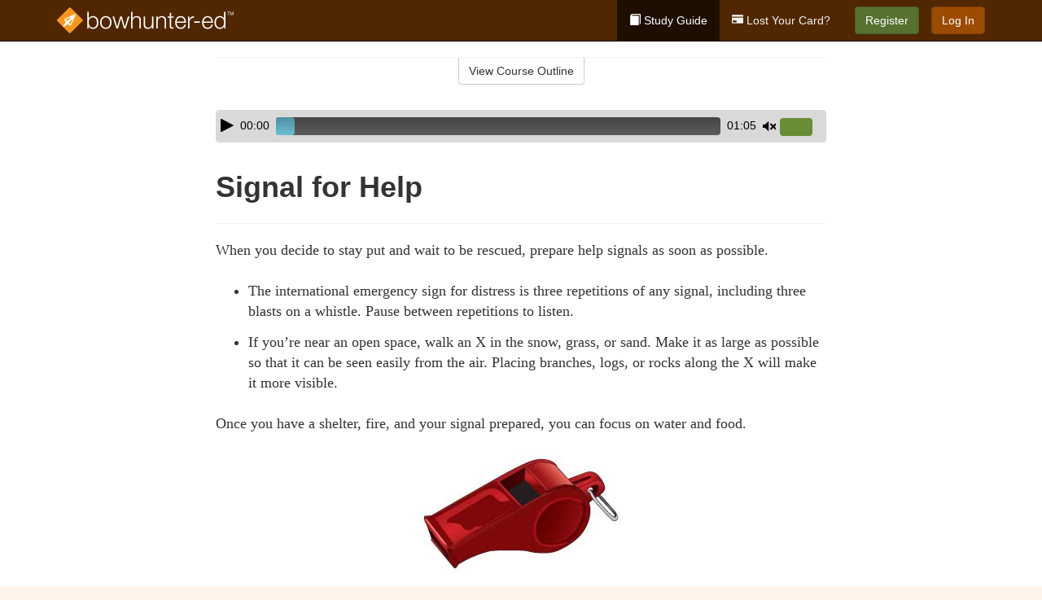

--- FILE ---
content_type: text/html; charset=utf-8
request_url: https://www.bowhunter-ed.com/saskatchewan/studyGuide/Signal-for-Help/301112_8537/
body_size: 13039
content:
<!doctype html>
<html lang="en" class="bowhunter ">
  <head>
    <meta charset="utf-8">
    <title>Signal for Help</title>
    <meta name="viewport" content="width=device-width, initial-scale=1">
    <script data-cfasync="false" data-report-only="off" data-prompt="1" data-ui-shadow-root="open" data-tracker-overrides="GoogleConsentMode:analytics_storage=SaleOfInfo,Analytics;ad_storage=SaleOfInfo,Advertising;ad_personalization=SaleOfInfo,Advertising" src="https://transcend-cdn.com/cm/83b16c33-9e0f-4235-a30b-542ff0278e7f/airgap.js"></script>
    <script src="https://unpkg.com/stimulus@2.0.0/dist/stimulus.umd.js"></script><script src="/assets/gtm-data-layer-463da5ae7e414d9cfe21ef206ce6fb5c962280efd95223ede095409f320661ff.js"></script><script src="/assets/segment-analytics-76c2719ef1a65f9730df9694975e5fd7f0bba250369be69c50506b5ff9f718dc.js"></script>
    <script>
  var KELP = KELP || {};
  KELP.env = {
    environment : "production",
    assetsUrl   : "https://assets.kalkomey.com",
    segmentWriteKey : "0SzrVV265iAzr3l9KFk2EulIqx9kgiIZ",
    segmentEnabled : false
  }
  
</script>
    
      <link rel="icon" type="image/png" sizes="32x32" href="/bowhunter/favicon-32x32.png?v=n7TXlnjj18">
  <link rel="icon" type="image/png" sizes="16x16" href="/bowhunter/favicon-16x16.png?v=n7TXlnjj18">

<link rel="apple-touch-icon" sizes="180x180" href="/bowhunter/apple-touch-icon.png?v=n7TXlnjj18">
<link rel="manifest" href="/bowhunter/site.webmanifest?v=n7TXlnjj18">
<link rel="mask-icon" href="/bowhunter/bowhunter-pinned-tab.svg?v=n7TXlnjj18" color="#f8971d">
<link rel="shortcut icon" href="/bowhunter/favicon.ico?v=n7TXlnjj18">
<meta name="apple-mobile-web-app-title" content="Bowhunter Ed">
<meta name="application-name" content="Bowhunter Ed">


    
    
    
    <link rel="stylesheet" href="/assets/application-417d554aa89e0b06dadb9389cf1ebc21b7bfa32d5c5ba068a5d887583092252d.css" media="all" />
    <link rel="stylesheet" href="/assets/bowhunter/site_bs3-1f5ac4555b6d2bdea4be8ea0f75a73d7b06841e40edcc99e4e1a8af2d6e3b6c4.css" media="all" />
    
    
      <script>
    window.dataLayer = window.dataLayer || []
    dataLayer.push({
      'state': 'SK',
      'course_name': 'Saskatchewan Bowhunter Ed Course',
      'course_id': '301112',
      'student_first_name': '',
      'student_last_name': '',
      'student_email': '',
      'student_postal_code': '',
      'student_phone': '',
      'student_age': '',
      'unit': '8',
      'topic': '3',
      'page_rank': '3'
    });
    window.dataLayer.push({'studentID': 'NULL'});
    (function(w,d,s,l,i){w[l]=w[l]||[];w[l].push({'gtm.start':
    new Date().getTime(),event:'gtm.js'});var f=d.getElementsByTagName(s)[0],
    j=d.createElement(s),dl=l!='dataLayer'?'&l='+l:'';j.async=true;j.src=
    'https://www.googletagmanager.com/gtm.js?id='+i+dl;f.parentNode.insertBefore(j,f);
    })(window,document,'script','dataLayer','GTM-K438T78');
  </script>

    <script>
      window.dataLayer = window.dataLayer || [];
      function gtag() {
        dataLayer.push(arguments);
      }
      gtag("js", new Date());
      gtag("config", "GTM-K438T78");
      gtag("set", "developer_id.dODQ2Mj", true);
      gtag('config', "GTM-K438T78", { "ads_data_redaction": true });
    </script>

    
    <script src="//static.tapfiliate.com/tapfiliate.js" type="text/javascript" async></script>
<script type="text/javascript">
  (function(t,a,p){t.TapfiliateObject=a;t[a]=t[a]||function(){
  (t[a].q=t[a].q||[]).push(arguments)}})(window,'tap');

  tap('create', '4377-e8d9e6');
  tap('detect');
</script>
    <!-- Transifex placeholder - SMB -->

    
    <script src="/assets/bowhunter/preload-2fbd62fa71253879c3a1c87a6f07878ac2fb7b997714aeace42eafc5bc0313c2.js"></script>
    <meta name="csrf-param" content="authenticity_token" />
<meta name="csrf-token" content="EbgN-vsCQ22B96Hwab86mCDeiK50xFfuZavXNUlFdCBwP8EVfPfA9Ph7XQbQZlhMfD-q_6EGSQchAYxKTvuwjQ" />
      <script>
    !function(c,n,r,t){if(!c[r]){var i,d,p=[];d="PROD"!==t&&t?"STAGING"===t?"https://cdn.gladly.qa/gladly/chat-sdk/widget.js":t:"https://cdn.gladly.com/chat-sdk/widget.js",c[r]={init:function(){i=arguments;var e={then:function(t){return p.push({type:"t",next:t}),e},catch:function(t){return p.push({type:"c",next:t}),e}};return e}},c.__onHelpAppHostReady__=function(t){if(delete c.__onHelpAppHostReady__,(c[r]=t).loaderCdn=d,i)for(var e=t.init.apply(t,i),n=0;n<p.length;n++){var a=p[n];e="t"===a.type?e.then(a.next):e.catch(a.next)}},function(){try{var t=n.getElementsByTagName("script")[0],e=n.createElement("script");e.async=!0,e.src=d+"?q="+(new Date).getTime(),t.parentNode.insertBefore(e,t)}catch(t){}}()}}
    (window,document,'Gladly','PROD');

    window.gladlyConfig = {
      appId: 'kalkomey.com-bowhunter-ed'
    };

    document.addEventListener("DOMContentLoaded", function() {
      function checkForGladlyChatContainer() {
        const gladlyChatContainer = document.getElementById("gladlyChat_container");
        if (gladlyChatContainer) {
          clearInterval(intervalId);
          ignoreGladlyContainerForTransifex(gladlyChatContainer);
        }
      }

      const intervalId = setInterval(checkForGladlyChatContainer, 1000);

      function ignoreGladlyContainerForTransifex(gladlyChatContainer) {
        gladlyChatContainer.classList.add('notranslate');
      }
    });
  </script>

  
  <body data-controller="gtm-data-layer segment-analytics">

      <!-- Google Tag Manager (noscript) -->
  <noscript><iframe src="https://www.googletagmanager.com/ns.html?id=GTM-K438T78" height="0" width="0" style="display:none;visibility:hidden"></iframe></noscript>
  <!-- End Google Tag Manager (noscript) -->

    <!--[if lt IE 11]>
<div class="container center" style="margin-bottom: 18px;">
  <p class="alert alert-warning"><strong>Your browser is <em>out-of-date!</em></strong> You must <a href="https://browsehappy.com/">upgrade to a different browser</a> to experience this site.</p>
</div>
<![endif]-->

    
<a href="#main" class="sr-only sr-only-focusable skip-to-main">Skip to main content</a>

<nav class="navbar navbar-inverse navbar-fixed-top" aria-label="global">
  <div class="container">
    <div class="navbar-header">
      <button type="button" class="navbar-toggle collapsed" data-toggle="collapse" data-target="#header-nav-items" aria-expanded="false">
        <span class="sr-only">Toggle navigation</span>
        <span class="icon-bar"></span>
        <span class="icon-bar"></span>
        <span class="icon-bar"></span>
      </button>
      
<a class="navbar-brand" href="/saskatchewan">
  <img src="https://assets.kalkomey.com/bowhunter/images/fm/bowhunter-ed-logo-rev.svg" alt="Bowhunter-ed.com" width="217" height="32">
</a>

    </div>

    <div class="collapse navbar-collapse" id="header-nav-items">
      <ul class="nav navbar-nav navbar-right">
        <li class="active">
          <a href="/saskatchewan/studyGuide/301112/"><span class="glyphicon glyphicon-book" aria-hidden="true"></span> Study Guide</a>
        </li>
          <li>
            <a href="/saskatchewan/#card-replacement"><span class="glyphicon glyphicon-credit-card" aria-hidden="true"></span> Lost Your Card?</a>
          </li>
        <li >
          <p class="navbar-btn">
            <a id="nav_sign_up_start" class="btn btn-success student-event" href="/saskatchewan/sign-up/">Register</a>
          </p>
        </li>
      <li>
        <p class="navbar-btn">
          <a href="https://www.bowhunter-ed.com/accounts/sign_in/" class="btn btn-primary">Log In</a>
        </p>
      </li>
</ul>

    </div>
  </div>
</nav>


    <main id="main">
      
      <div class="alert-banner">
  <noscript>
    <div class="container">
      <div class="alert alert-warning" role="alert">
        <p><strong>This site requires JavaScript.</strong> Your browser either doesn’t support JavaScript or you have it turned off.</p>
        <p>For this page to function correctly, please enable JavaScript and then refresh the page.</p>
      </div>
    </div>
  </noscript>


</div>

      


<div class="container">
  <div class="row">
    <div class="col-md-10 col-md-offset-1 col-lg-8 col-lg-offset-2">
      <div id="course-progress-nav">
        <hr class="mt-3 mb-0 border-b border-gray-700">
        <div class="panel panel-default course-nav">
          <div class="panel-heading sr-only" id="course-nav-heading">
            <h2 class="panel-title">Course Outline</h2>
          </div>
          <div id="course-nav-panel" class="panel-collapse collapse" aria-labelledby="course-nav-heading">
            <div class="panel-body" id="course-outline">
              <nav aria-label="study guide">
  <ul>
    <li>
      <button class="btn btn-link unit" type="button" data-toggle="collapse" data-target="#u8299" aria-expanded="false" aria-controls="u8299">Unit 1: Introduction to Bowhunting</button>
        <ul id="u8299" class="collapse">
            <li>
              <button class="btn btn-link topic" type="button" data-toggle="collapse" data-target="#u8299-t8300" aria-expanded="false" aria-controls="u8299-t8300">Topic 1: How Bowhunting Developed</button>
                <ul id="u8299-t8300" class="collapse complete">
                    <li><a class="page" href="/saskatchewan/studyGuide/The-History-of-Modern-Bowhunting/301112_8301/">The History of Modern Bowhunting</a></li>
                    <li><a class="page" href="/saskatchewan/studyGuide/Video-The-Bowhunting-Tradition/301112_8302/">Video: The Bowhunting Tradition</a></li>
                    <li><a class="page" href="/saskatchewan/studyGuide/The-Fathers-of-Bowhunting/301112_8303/">The Fathers of Bowhunting</a></li>
                    <li><a class="page" href="/saskatchewan/studyGuide/Development-of-Bowhunting-Equipment/301112_8304/">Development of Bowhunting Equipment</a></li>
                </ul>
            </li>
            <li>
              <button class="btn btn-link topic" type="button" data-toggle="collapse" data-target="#u8299-t8305" aria-expanded="false" aria-controls="u8299-t8305">Topic 2: The Sport of Bowhunting</button>
                <ul id="u8299-t8305" class="collapse complete">
                    <li><a class="page" href="/saskatchewan/studyGuide/Video-Why-Bowhunt/301112_8306/">Video: Why Bowhunt</a></li>
                    <li><a class="page" href="/saskatchewan/studyGuide/Bowhunting-and-Its-Benefits/301112_8307/">Bowhunting and Its Benefits</a></li>
                    <li><a class="page" href="/saskatchewan/studyGuide/Challenges-of-Hunting-With-a-Bow-and-Arrow/301112_8308/">Challenges of Hunting With a Bow and Arrow</a></li>
                    <li><a class="page" href="/saskatchewan/studyGuide/Why-People-Hunt-With-a-Bow/301112_8309/">Why People Hunt With a Bow</a></li>
                </ul>
            </li>
            <li>
              <button class="btn btn-link topic" type="button" data-toggle="collapse" data-target="#u8299-t8310" aria-expanded="false" aria-controls="u8299-t8310">Topic 3: Bowhunter Education</button>
                <ul id="u8299-t8310" class="collapse complete">
                    <li><a class="page" href="/saskatchewan/studyGuide/The-International-Bowhunter-Education-Program-IBEP/301112_8311/">The International Bowhunter Education Program (IBEP)</a></li>
                    <li><a class="page" href="/saskatchewan/studyGuide/Bill-Wadsworth-and-the-History-of-Bowhunter-Education/301112_8312/">Bill Wadsworth and the History of Bowhunter Education</a></li>
                    <li><a class="page" href="/saskatchewan/studyGuide/Why-Bowhunter-Education/301112_143381/">Why Bowhunter Education</a></li>
                    <li><a class="page" href="/saskatchewan/studyGuide/How-Bowhunter-Education-Is-Funded/301112_8313/">How Bowhunter Education Is Funded</a></li>
                    <li><a class="page" href="/saskatchewan/studyGuide/Bowhunter-s-Resource-Directory/301112_8314/">Bowhunter's Resource Directory</a></li>
                </ul>
            </li>
        </ul>
    </li>
    <li>
      <button class="btn btn-link unit" type="button" data-toggle="collapse" data-target="#u8316" aria-expanded="false" aria-controls="u8316">Unit 2: Understanding Wildlife</button>
        <ul id="u8316" class="collapse">
            <li>
              <button class="btn btn-link topic" type="button" data-toggle="collapse" data-target="#u8316-t8317" aria-expanded="false" aria-controls="u8316-t8317">Topic 1: Wildlife Conservation</button>
                <ul id="u8316-t8317" class="collapse complete">
                    <li><a class="page" href="/saskatchewan/studyGuide/Conservation-and-Preservation/301112_8318/">Conservation and Preservation</a></li>
                    <li><a class="page" href="/saskatchewan/studyGuide/Lessons-in-Wildlife-Management/301112_8319/">Lessons in Wildlife Management</a></li>
                    <li><a class="page" href="/saskatchewan/studyGuide/The-North-American-Model-of-Wildlife-Conservation/301112_143382/">The North American Model of Wildlife Conservation</a></li>
                    <li><a class="page" href="/saskatchewan/studyGuide/Habitat-Management/301112_8320/">Habitat Management</a></li>
                    <li><a class="page" href="/saskatchewan/studyGuide/Carrying-Capacity/301112_8321/">Carrying Capacity</a></li>
                    <li><a class="page" href="/saskatchewan/studyGuide/The-Hunter-s-Role-in-Wildlife-Conservation/301112_8322/">The Hunter's Role in Wildlife Conservation</a></li>
                    <li><a class="page" href="/saskatchewan/studyGuide/Wildlife-Diseases/301112_141431/">Wildlife Diseases</a></li>
                </ul>
            </li>
            <li>
              <button class="btn btn-link topic" type="button" data-toggle="collapse" data-target="#u8316-t8323" aria-expanded="false" aria-controls="u8316-t8323">Topic 2: Wildlife Management and Conservation Principles</button>
                <ul id="u8316-t8323" class="collapse complete">
                    <li><a class="page" href="/saskatchewan/studyGuide/The-Wildlife-Manager-s-Role/301112_8324/">The Wildlife Manager's Role</a></li>
                    <li><a class="page" href="/saskatchewan/studyGuide/Wildlife-Management-Practices/301112_8325/">Wildlife Management Practices</a></li>
                    <li><a class="page" href="/saskatchewan/studyGuide/Beneficial-Habitat-Management-Practices/301112_8326/">Beneficial Habitat Management Practices</a></li>
                </ul>
            </li>
            <li>
              <button class="btn btn-link topic" type="button" data-toggle="collapse" data-target="#u8316-t8327" aria-expanded="false" aria-controls="u8316-t8327">Topic 3: Wildlife Identification</button>
                <ul id="u8316-t8327" class="collapse complete">
                    <li><a class="page" href="/saskatchewan/studyGuide/Developing-Wildlife-Identification-Skills/301112_8328/">Developing Wildlife Identification Skills</a></li>
                    <li><a class="page" href="/saskatchewan/studyGuide/Identifying-Types-of-Deer/301112_8329/">Identifying Types of Deer</a></li>
                </ul>
            </li>
        </ul>
    </li>
    <li>
      <button class="btn btn-link unit" type="button" data-toggle="collapse" data-target="#u8331" aria-expanded="false" aria-controls="u8331">Unit 3: Safe and Responsible Bowhunting</button>
        <ul id="u8331" class="collapse">
            <li>
              <button class="btn btn-link topic" type="button" data-toggle="collapse" data-target="#u8331-t8332" aria-expanded="false" aria-controls="u8331-t8332">Topic 1: Archery and Bowhunting Safety</button>
                <ul id="u8331-t8332" class="collapse complete">
                    <li><a class="page" href="/saskatchewan/studyGuide/Archery-Safety/301112_8333/">Archery Safety</a></li>
                    <li><a class="page" href="/saskatchewan/studyGuide/Bowhunting-Safety/301112_8334/">Bowhunting Safety</a></li>
                    <li><a class="page" href="/saskatchewan/studyGuide/Think-Safety-Checklist/301112_8335/">Think Safety Checklist</a></li>
                </ul>
            </li>
            <li>
              <button class="btn btn-link topic" type="button" data-toggle="collapse" data-target="#u8331-t8336" aria-expanded="false" aria-controls="u8331-t8336">Topic 2: Responsible Bowhunting</button>
                <ul id="u8331-t8336" class="collapse complete">
                    <li><a class="page" href="/saskatchewan/studyGuide/What-Does-Responsibility-Mean-for-the-Bowhunter/301112_8337/">What Does Responsibility Mean for the Bowhunter?</a></li>
                    <li><a class="page" href="/saskatchewan/studyGuide/Bowhunting-Regulations/301112_8338/">Bowhunting Regulations</a></li>
                    <li><a class="page" href="/saskatchewan/studyGuide/Know-the-Law/301112_8339/">Know the Law</a></li>
                    <li><a class="page" href="/saskatchewan/studyGuide/Ethics/301112_8340/">Ethics</a></li>
                </ul>
            </li>
            <li>
              <button class="btn btn-link topic" type="button" data-toggle="collapse" data-target="#u8331-t8341" aria-expanded="false" aria-controls="u8331-t8341">Topic 3: Responsible Bowhunters Show Respect</button>
                <ul id="u8331-t8341" class="collapse complete">
                    <li><a class="page" href="/saskatchewan/studyGuide/Know-and-Respect-Your-Personal-Limitations/301112_8342/">Know and Respect Your Personal Limitations</a></li>
                    <li><a class="page" href="/saskatchewan/studyGuide/Respect-Your-Equipment/301112_8343/">Respect Your Equipment</a></li>
                    <li><a class="page" href="/saskatchewan/studyGuide/Respect-the-Landowner/301112_8344/">Respect the Landowner</a></li>
                    <li><a class="page" href="/saskatchewan/studyGuide/Respect-Game-Animals-and-Resources/301112_8345/">Respect Game Animals and Resources</a></li>
                    <li><a class="page" href="/saskatchewan/studyGuide/Respect-Your-Hunting-Companions/301112_8346/">Respect Your Hunting Companions</a></li>
                    <li><a class="page" href="/saskatchewan/studyGuide/Respect-Non-Hunters/301112_8347/">Respect Non-Hunters</a></li>
                </ul>
            </li>
            <li>
              <button class="btn btn-link topic" type="button" data-toggle="collapse" data-target="#u8331-t8348" aria-expanded="false" aria-controls="u8331-t8348">Topic 4: Bowhunting's Public Image</button>
                <ul id="u8331-t8348" class="collapse complete">
                    <li><a class="page" href="/saskatchewan/studyGuide/Speaking-and-Acting-Responsibly/301112_8349/">Speaking and Acting Responsibly</a></li>
                    <li><a class="page" href="/saskatchewan/studyGuide/Positive-Actions-by-Responsible-Bowhunters/301112_8350/">Positive Actions by Responsible Bowhunters</a></li>
                    <li><a class="page" href="/saskatchewan/studyGuide/The-Bowhunter-s-Creed/301112_8351/">The Bowhunter's Creed</a></li>
                </ul>
            </li>
        </ul>
    </li>
    <li>
      <button class="btn btn-link unit" type="button" data-toggle="collapse" data-target="#u8353" aria-expanded="false" aria-controls="u8353">Unit 4: Know Your Bow and Arrow</button>
        <ul id="u8353" class="collapse">
            <li>
              <button class="btn btn-link topic" type="button" data-toggle="collapse" data-target="#u8353-t8354" aria-expanded="false" aria-controls="u8353-t8354">Topic 1: The Bow</button>
                <ul id="u8353-t8354" class="collapse complete">
                    <li><a class="page" href="/saskatchewan/studyGuide/Bows-Are-Short-Range-Hunting-Tools/301112_8355/">Bows Are Short-Range Hunting Tools</a></li>
                    <li><a class="page" href="/saskatchewan/studyGuide/Bow-Selection/301112_8356/">Bow Selection</a></li>
                    <li><a class="page" href="/saskatchewan/studyGuide/Dominant-or-Master-Eye/301112_8357/">Dominant or Master Eye</a></li>
                </ul>
            </li>
            <li>
              <button class="btn btn-link topic" type="button" data-toggle="collapse" data-target="#u8353-t8358" aria-expanded="false" aria-controls="u8353-t8358">Topic 2: Types of Bows</button>
                <ul id="u8353-t8358" class="collapse complete">
                    <li><a class="page" href="/saskatchewan/studyGuide/The-Longbow/301112_8359/">The Longbow</a></li>
                    <li><a class="page" href="/saskatchewan/studyGuide/The-Recurve-Bow/301112_8360/">The Recurve Bow</a></li>
                    <li><a class="page" href="/saskatchewan/studyGuide/The-Compound-Bow/301112_8361/">The Compound Bow</a></li>
                </ul>
            </li>
            <li>
              <button class="btn btn-link topic" type="button" data-toggle="collapse" data-target="#u8353-t8362" aria-expanded="false" aria-controls="u8353-t8362">Topic 3: The Arrow</button>
                <ul id="u8353-t8362" class="collapse complete">
                    <li><a class="page" href="/saskatchewan/studyGuide/The-Shaft/301112_8363/">The Shaft</a></li>
                    <li><a class="page" href="/saskatchewan/studyGuide/Fletching/301112_8364/">Fletching</a></li>
                    <li><a class="page" href="/saskatchewan/studyGuide/The-Nock-and-the-String-Loop/301112_8365/">The Nock and the String Loop</a></li>
                </ul>
            </li>
            <li>
              <button class="btn btn-link topic" type="button" data-toggle="collapse" data-target="#u8353-t8366" aria-expanded="false" aria-controls="u8353-t8366">Topic 4: Arrow Points</button>
                <ul id="u8353-t8366" class="collapse complete">
                    <li><a class="page" href="/saskatchewan/studyGuide/Types-of-Arrow-Points/301112_8367/">Types of Arrow Points</a></li>
                    <li><a class="page" href="/saskatchewan/studyGuide/Broadheads/301112_8368/">Broadheads</a></li>
                    <li><a class="page" href="/saskatchewan/studyGuide/Types-of-Broadheads/301112_8369/">Types of Broadheads</a></li>
                </ul>
            </li>
            <li>
              <button class="btn btn-link topic" type="button" data-toggle="collapse" data-target="#u8353-t8370" aria-expanded="false" aria-controls="u8353-t8370">Topic 5: Matching Arrows With Your Bow</button>
                <ul id="u8353-t8370" class="collapse complete">
                    <li><a class="page" href="/saskatchewan/studyGuide/Importance-of-Matching-Arrows-to-Your-Bow/301112_8371/">Importance of Matching Arrows to Your Bow</a></li>
                    <li><a class="page" href="/saskatchewan/studyGuide/Spine-and-Archer-s-Paradox/301112_8372/">Spine and Archer's Paradox</a></li>
                    <li><a class="page" href="/saskatchewan/studyGuide/Arrow-Shaft-Length-and-Labeling/301112_8373/">Arrow Shaft Length and Labeling</a></li>
                    <li><a class="page" href="/saskatchewan/studyGuide/Checking-Alignment/301112_8374/">Checking Alignment</a></li>
                </ul>
            </li>
            <li>
              <button class="btn btn-link topic" type="button" data-toggle="collapse" data-target="#u8353-t8375" aria-expanded="false" aria-controls="u8353-t8375">Topic 6: Accessories</button>
                <ul id="u8353-t8375" class="collapse complete">
                    <li><a class="page" href="/saskatchewan/studyGuide/Accessories/301112_8376/">Accessories</a></li>
                    <li><a class="page" href="/saskatchewan/studyGuide/More-Accessories/301112_8377/">More Accessories</a></li>
                </ul>
            </li>
            <li>
              <button class="btn btn-link topic" type="button" data-toggle="collapse" data-target="#u8353-t8378" aria-expanded="false" aria-controls="u8353-t8378">Topic 7: Bowhunting Equipment Review</button>
                <ul id="u8353-t8378" class="collapse complete">
                    <li><a class="page" href="/saskatchewan/studyGuide/Video-Gearing-Up/301112_8379/">Video: Gearing Up</a></li>
                </ul>
            </li>
        </ul>
    </li>
    <li>
      <button class="btn btn-link unit" type="button" data-toggle="collapse" data-target="#u8381" aria-expanded="false" aria-controls="u8381">Unit 5: Preparation Before the Hunt</button>
        <ul id="u8381" class="collapse">
            <li>
              <button class="btn btn-link topic" type="button" data-toggle="collapse" data-target="#u8381-t8382" aria-expanded="false" aria-controls="u8381-t8382">Topic 1: The Well-Dressed Bowhunter</button>
                <ul id="u8381-t8382" class="collapse complete">
                    <li><a class="page" href="/saskatchewan/studyGuide/Clothing-Selection-Is-Critical/301112_8383/">Clothing Selection Is Critical</a></li>
                    <li><a class="page" href="/saskatchewan/studyGuide/Staying-Warm-in-Cold-Weather/301112_8384/">Staying Warm in Cold Weather</a></li>
                    <li><a class="page" href="/saskatchewan/studyGuide/Staying-Dry-in-Wet-Weather/301112_8385/">Staying Dry in Wet Weather</a></li>
                    <li><a class="page" href="/saskatchewan/studyGuide/The-Invisible-Bowhunter/301112_8386/">The Invisible Bowhunter</a></li>
                </ul>
            </li>
            <li>
              <button class="btn btn-link topic" type="button" data-toggle="collapse" data-target="#u8381-t8387" aria-expanded="false" aria-controls="u8381-t8387">Topic 2: Bow Shooting Basics</button>
                <ul id="u8381-t8387" class="collapse complete">
                    <li><a class="page" href="/saskatchewan/studyGuide/Six-Basic-Steps-for-Shooting/301112_8388/">Six Basic Steps for Shooting</a></li>
                    <li><a class="page" href="/saskatchewan/studyGuide/Video-Archery-Practice/301112_8389/">Video: Archery Practice</a></li>
                    <li><a class="page" href="/saskatchewan/studyGuide/Bow-Shooting-Errors/301112_8390/">Bow-Shooting Errors</a></li>
                    <li><a class="page" href="/saskatchewan/studyGuide/Basic-Target-Practice/301112_8391/">Basic Target Practice</a></li>
                </ul>
            </li>
            <li>
              <button class="btn btn-link topic" type="button" data-toggle="collapse" data-target="#u8381-t8392" aria-expanded="false" aria-controls="u8381-t8392">Topic 3: Perfecting Your Archery Skills</button>
                <ul id="u8381-t8392" class="collapse complete">
                    <li><a class="page" href="/saskatchewan/studyGuide/Sighting-In/301112_8393/">Sighting-In</a></li>
                    <li><a class="page" href="/saskatchewan/studyGuide/Advanced-Archery-Practice-for-the-Hunt/301112_8394/">Advanced Archery Practice for the Hunt</a></li>
                    <li><a class="page" href="/saskatchewan/studyGuide/Stump-Shooting-and-Yukon-Roving/301112_8395/">Stump Shooting and Yukon Roving</a></li>
                </ul>
            </li>
            <li>
              <button class="btn btn-link topic" type="button" data-toggle="collapse" data-target="#u8381-t8396" aria-expanded="false" aria-controls="u8381-t8396">Topic 4: Judging Distances</button>
                <ul id="u8381-t8396" class="collapse complete">
                    <li><a class="page" href="/saskatchewan/studyGuide/Distance-Judging-Is-Critical-for-Shot-Placement/301112_8397/">Distance Judging Is Critical for Shot Placement</a></li>
                    <li><a class="page" href="/saskatchewan/studyGuide/Distance-Judging-Methods/301112_8398/">Distance Judging Methods</a></li>
                    <li><a class="page" href="/saskatchewan/studyGuide/Actual-Distance-Judging-Exercise/301112_8399/">Actual Distance Judging Exercise</a></li>
                </ul>
            </li>
            <li>
              <button class="btn btn-link topic" type="button" data-toggle="collapse" data-target="#u8381-t8400" aria-expanded="false" aria-controls="u8381-t8400">Topic 5: Preparing to Hunt Your Quarry</button>
                <ul id="u8381-t8400" class="collapse complete">
                    <li><a class="page" href="/saskatchewan/studyGuide/Study-Your-Quarry/301112_8401/">Study Your Quarry</a></li>
                    <li><a class="page" href="/saskatchewan/studyGuide/Scout-the-Hunting-Area/301112_8402/">Scout the Hunting Area</a></li>
                </ul>
            </li>
        </ul>
    </li>
    <li>
      <button class="btn btn-link unit" type="button" data-toggle="collapse" data-target="#u8404" aria-expanded="false" aria-controls="u8404">Unit 6: Crossbows</button>
        <ul id="u8404" class="collapse">
            <li>
              <button class="btn btn-link topic" type="button" data-toggle="collapse" data-target="#u8404-t8405" aria-expanded="false" aria-controls="u8404-t8405">Topic 1: Know Your Crossbow and Arrows</button>
                <ul id="u8404-t8405" class="collapse complete">
                    <li><a class="page" href="/saskatchewan/studyGuide/Background/301112_8406/">Background</a></li>
                    <li><a class="page" href="/saskatchewan/studyGuide/Comparing-a-Conventional-Bow-to-a-Crossbow/301112_8407/">Comparing a Conventional Bow to a Crossbow</a></li>
                    <li><a class="page" href="/saskatchewan/studyGuide/Parts-of-a-Crossbow/301112_8408/">Parts of a Crossbow</a></li>
                    <li><a class="page" href="/saskatchewan/studyGuide/Recurve-vs.-Compound-Crossbow/301112_8409/">Recurve vs. Compound Crossbow</a></li>
                    <li><a class="page" href="/saskatchewan/studyGuide/Arrows/301112_8410/">Arrows</a></li>
                    <li><a class="page" href="/saskatchewan/studyGuide/Broadheads/301112_11049/">Broadheads</a></li>
                </ul>
            </li>
            <li>
              <button class="btn btn-link topic" type="button" data-toggle="collapse" data-target="#u8404-t8411" aria-expanded="false" aria-controls="u8404-t8411">Topic 2: Cocking Devices</button>
                <ul id="u8404-t8411" class="collapse complete">
                    <li><a class="page" href="/saskatchewan/studyGuide/Manual-Cocking/301112_8412/">Manual Cocking</a></li>
                    <li><a class="page" href="/saskatchewan/studyGuide/The-Need-for-Cocking-Aids/301112_8413/">The Need for Cocking Aids</a></li>
                    <li><a class="page" href="/saskatchewan/studyGuide/Cocking-Harness/301112_8414/">Cocking Harness</a></li>
                    <li><a class="page" href="/saskatchewan/studyGuide/Hand-Cranks/301112_8415/">Hand Cranks</a></li>
                    <li><a class="page" href="/saskatchewan/studyGuide/Uncocking-a-Crossbow/301112_8416/">Uncocking a Crossbow</a></li>
                </ul>
            </li>
            <li>
              <button class="btn btn-link topic" type="button" data-toggle="collapse" data-target="#u8404-t8417" aria-expanded="false" aria-controls="u8404-t8417">Topic 3: Other Accessories</button>
                <ul id="u8404-t8417" class="collapse complete">
                    <li><a class="page" href="/saskatchewan/studyGuide/Quivers/301112_8418/">Quivers</a></li>
                    <li><a class="page" href="/saskatchewan/studyGuide/Sight-Systems/301112_8419/">Sight Systems</a></li>
                </ul>
            </li>
            <li>
              <button class="btn btn-link topic" type="button" data-toggle="collapse" data-target="#u8404-t8420" aria-expanded="false" aria-controls="u8404-t8420">Topic 4: Crossbow Shooting</button>
                <ul id="u8404-t8420" class="collapse complete">
                    <li><a class="page" href="/saskatchewan/studyGuide/Preparing-to-Shoot/301112_8421/">Preparing to Shoot</a></li>
                    <li><a class="page" href="/saskatchewan/studyGuide/Sighting-In-Your-Crossbow/301112_8422/">Sighting-In Your Crossbow</a></li>
                    <li><a class="page" href="/saskatchewan/studyGuide/Centering-the-Crossbow-String-s-Center-Serving-Area/301112_8423/">Centering the Crossbow String's Center Serving Area</a></li>
                    <li><a class="page" href="/saskatchewan/studyGuide/Cocking-the-Crossbow/301112_8424/">Cocking the Crossbow</a></li>
                    <li><a class="page" href="/saskatchewan/studyGuide/Holding-the-Crossbow/301112_8425/">Holding the Crossbow</a></li>
                    <li><a class="page" href="/saskatchewan/studyGuide/Aiming-With-Sights/301112_8426/">Aiming With Sights</a></li>
                    <li><a class="page" href="/saskatchewan/studyGuide/Shooting-the-Crossbow/301112_8427/">Shooting the Crossbow</a></li>
                    <li><a class="page" href="/saskatchewan/studyGuide/Crossbow-Hunting-From-an-Elevated-Stand/301112_8428/">Crossbow Hunting From an Elevated Stand</a></li>
                    <li><a class="page" href="/saskatchewan/studyGuide/Video-Crossbow-Safety/301112_8429/">Video: Crossbow Safety </a></li>
                    <li><a class="page" href="/saskatchewan/studyGuide/Range-Requirements/301112_8430/">Range Requirements</a></li>
                </ul>
            </li>
        </ul>
    </li>
    <li>
      <button class="btn btn-link unit" type="button" data-toggle="collapse" data-target="#u8432" aria-expanded="false" aria-controls="u8432">Unit 7: Methods of Bowhunting</button>
        <ul id="u8432" class="collapse">
            <li>
              <button class="btn btn-link topic" type="button" data-toggle="collapse" data-target="#u8432-t8433" aria-expanded="false" aria-controls="u8432-t8433">Topic 1: Ways to Bowhunt</button>
                <ul id="u8432-t8433" class="collapse complete">
                    <li><a class="page" href="/saskatchewan/studyGuide/Video-Bowhunting-Methods/301112_8434/">Video: Bowhunting Methods</a></li>
                </ul>
            </li>
            <li>
              <button class="btn btn-link topic" type="button" data-toggle="collapse" data-target="#u8432-t8435" aria-expanded="false" aria-controls="u8432-t8435">Topic 2: Ground Bowhunting Methods</button>
                <ul id="u8432-t8435" class="collapse complete">
                    <li><a class="page" href="/saskatchewan/studyGuide/Still-Hunting-Stalking-and-Glassing/301112_8436/">Still Hunting, Stalking, and Glassing</a></li>
                    <li><a class="page" href="/saskatchewan/studyGuide/Ground-Blinds/301112_8437/">Ground Blinds</a></li>
                    <li><a class="page" href="/saskatchewan/studyGuide/Pit-Blinds/301112_8438/">Pit Blinds</a></li>
                </ul>
            </li>
            <li>
              <button class="btn btn-link topic" type="button" data-toggle="collapse" data-target="#u8432-t8439" aria-expanded="false" aria-controls="u8432-t8439">Topic 3: Hunting From Elevated Stands</button>
                <ul id="u8432-t8439" class="collapse complete">
                    <li><a class="page" href="/saskatchewan/studyGuide/Introduction-to-Elevated-Stands/301112_8440/">Introduction to Elevated Stands</a></li>
                    <li><a class="page" href="/saskatchewan/studyGuide/Types-of-Portable-Tree-Stands/301112_8441/">Types of Portable Tree Stands</a></li>
                    <li><a class="page" href="/saskatchewan/studyGuide/Portable-Tree-Stands-Hang-On-Stands/301112_8442/">Portable Tree Stands: Hang-On Stands</a></li>
                    <li><a class="page" href="/saskatchewan/studyGuide/Portable-Tree-Stands-Climbing-Stands/301112_8443/">Portable Tree Stands: Climbing Stands</a></li>
                    <li><a class="page" href="/saskatchewan/studyGuide/Portable-Tree-Stands-Ladder-Stands/301112_8444/">Portable Tree Stands: Ladder Stands</a></li>
                    <li><a class="page" href="/saskatchewan/studyGuide/Tripods-Quadpods-or-Tower-Stands-Free-Standing/301112_8445/">Tripods, Quadpods, or Tower Stands  (Free-Standing)</a></li>
                    <li><a class="page" href="/saskatchewan/studyGuide/Judging-Distances-From-Elevated-Stands/301112_8446/">Judging Distances From Elevated Stands</a></li>
                </ul>
            </li>
            <li>
              <button class="btn btn-link topic" type="button" data-toggle="collapse" data-target="#u8432-t8448" aria-expanded="false" aria-controls="u8432-t8448">Topic 4: Elevated Stand Safety</button>
                <ul id="u8432-t8448" class="collapse complete">
                    <li><a class="page" href="/saskatchewan/studyGuide/Protect-Against-Accidental-Falls/301112_8449/">Protect Against Accidental Falls</a></li>
                    <li><a class="page" href="/saskatchewan/studyGuide/Tree-Stand-Safety-Study/301112_8450/">Tree Stand Safety Study</a></li>
                    <li><a class="page" href="/saskatchewan/studyGuide/Inspecting-and-Preparing-Stands/301112_8451/">Inspecting and Preparing Stands</a></li>
                    <li><a class="page" href="/saskatchewan/studyGuide/Selecting-a-Stand-Location/301112_8452/">Selecting a Stand Location</a></li>
                    <li><a class="page" href="/saskatchewan/studyGuide/Video-Preparing-to-Hunt-From-a-Tree-Stand/301112_8453/">Video: Preparing to Hunt From a Tree Stand</a></li>
                    <li><a class="page" href="/saskatchewan/studyGuide/Fall-Arrest-Systems-FASs/301112_8454/">Fall-Arrest Systems (FASs)</a></li>
                    <li><a class="page" href="/saskatchewan/studyGuide/Video-Hunting-From-a-Tree-Stand/301112_8455/">Video: Hunting From a Tree Stand</a></li>
                    <li><a class="page" href="/saskatchewan/studyGuide/Hauling-Hunting-Equipment-Into-a-Stand/301112_8456/">Hauling Hunting Equipment Into a Stand</a></li>
                    <li><a class="page" href="/saskatchewan/studyGuide/Tree-Stand-Rope-Safety-System/301112_302008/">Tree Stand Rope Safety System</a></li>
                    <li><a class="page" href="/saskatchewan/studyGuide/Hunting-Saddles/301112_302009/">Hunting Saddles</a></li>
                </ul>
            </li>
            <li>
              <button class="btn btn-link topic" type="button" data-toggle="collapse" data-target="#u8432-t8457" aria-expanded="false" aria-controls="u8432-t8457">Topic 5: Scents, Lures, Game Calls, and Decoys</button>
                <ul id="u8432-t8457" class="collapse complete">
                    <li><a class="page" href="/saskatchewan/studyGuide/Scents-and-Lures/301112_8458/">Scents and Lures</a></li>
                    <li><a class="page" href="/saskatchewan/studyGuide/Cover-Scents-and-Attractants/301112_8459/">Cover Scents and Attractants</a></li>
                    <li><a class="page" href="/saskatchewan/studyGuide/White-Tailed-Deer-Tips/301112_8460/">White-Tailed Deer Tips</a></li>
                    <li><a class="page" href="/saskatchewan/studyGuide/Game-Calls/301112_8461/">Game Calls</a></li>
                    <li><a class="page" href="/saskatchewan/studyGuide/Decoys/301112_143383/">Decoys</a></li>
                </ul>
            </li>
            <li>
              <button class="btn btn-link topic" type="button" data-toggle="collapse" data-target="#u8432-t8462" aria-expanded="false" aria-controls="u8432-t8462">Topic 6: Bowfishing</button>
                <ul id="u8432-t8462" class="collapse complete">
                    <li><a class="page" href="/saskatchewan/studyGuide/Bowfishing-Overview/301112_8463/">Bowfishing Overview</a></li>
                    <li><a class="page" href="/saskatchewan/studyGuide/Bowfishing-Equipment/301112_8464/">Bowfishing Equipment</a></li>
                </ul>
            </li>
        </ul>
    </li>
    <li>
      <button class="btn btn-link unit" type="button" data-toggle="collapse" data-target="#u8466" aria-expanded="false" aria-controls="u8466">Unit 8: Shot Placement and Recovery Techniques</button>
        <ul id="u8466" class="collapse">
            <li>
              <button class="btn btn-link topic" type="button" data-toggle="collapse" data-target="#u8466-t8467" aria-expanded="false" aria-controls="u8466-t8467">Topic 1: Shot Impact</button>
                <ul id="u8466-t8467" class="collapse complete">
                    <li><a class="page" href="/saskatchewan/studyGuide/How-Arrows-and-Bullets-Differ/301112_8468/">How Arrows and Bullets Differ</a></li>
                    <li><a class="page" href="/saskatchewan/studyGuide/How-a-Broadhead-Causes-Death/301112_8469/">How a Broadhead Causes Death</a></li>
                    <li><a class="page" href="/saskatchewan/studyGuide/Sharp-Broadheads-Are-Essential/301112_8470/">Sharp Broadheads Are Essential</a></li>
                </ul>
            </li>
            <li>
              <button class="btn btn-link topic" type="button" data-toggle="collapse" data-target="#u8466-t8471" aria-expanded="false" aria-controls="u8466-t8471">Topic 2: Shot Placement</button>
                <ul id="u8466-t8471" class="collapse complete">
                    <li><a class="page" href="/saskatchewan/studyGuide/Proper-Shot-Placement-Is-Critical/301112_8472/">Proper Shot Placement Is Critical</a></li>
                    <li><a class="page" href="/saskatchewan/studyGuide/Chest-Cavity-The-Main-Vital-Area/301112_8473/">Chest Cavity: The Main Vital Area</a></li>
                    <li><a class="page" href="/saskatchewan/studyGuide/Video-Locating-the-Vital-Area/301112_107814/">Video: Locating the Vital Area</a></li>
                    <li><a class="page" href="/saskatchewan/studyGuide/Abdominal-Cavity/301112_8474/">Abdominal Cavity</a></li>
                    <li><a class="page" href="/saskatchewan/studyGuide/Shots-Outside-the-Main-Body-Cavities/301112_8475/">Shots Outside the Main Body Cavities</a></li>
                    <li><a class="page" href="/saskatchewan/studyGuide/Spine-Shots/301112_8476/">Spine Shots</a></li>
                    <li><a class="page" href="/saskatchewan/studyGuide/Special-Situation-Large-Bears/301112_8477/">Special Situation: Large Bears</a></li>
                </ul>
            </li>
            <li>
              <button class="btn btn-link topic" type="button" data-toggle="collapse" data-target="#u8466-t8478" aria-expanded="false" aria-controls="u8466-t8478">Topic 3: Shot Strategy</button>
                <ul id="u8466-t8478" class="collapse complete">
                    <li><a class="page" href="/saskatchewan/studyGuide/Plan-and-Practice-Your-Shot-Strategy/301112_8479/">Plan and Practice Your Shot Strategy</a></li>
                    <li><a class="page" href="/saskatchewan/studyGuide/Ethical-Hunting-and-the-Risks-of-Long-Shots/301112_8480/">Ethical Hunting and the Risks of Long Shots</a></li>
                    <li><a class="page" href="/saskatchewan/studyGuide/Animation-Choosing-the-Proper-Shot-Angle/301112_8481/">Animation: Choosing the Proper Shot Angle</a></li>
                    <li><a class="page" href="/saskatchewan/studyGuide/Consider-Your-Location/301112_8482/">Consider Your Location</a></li>
                    <li><a class="page" href="/saskatchewan/studyGuide/Video-Taking-Effective-Shots/301112_8483/">Video: Taking Effective Shots</a></li>
                </ul>
            </li>
            <li>
              <button class="btn btn-link topic" type="button" data-toggle="collapse" data-target="#u8466-t8484" aria-expanded="false" aria-controls="u8466-t8484">Topic 4: Choose the Proper Shot Angle</button>
                <ul id="u8466-t8484" class="collapse complete">
                    <li><a class="page" href="/saskatchewan/studyGuide/Shot-Angles-Broadside/301112_8485/">Shot Angles: Broadside</a></li>
                    <li><a class="page" href="/saskatchewan/studyGuide/Shot-Angles-Quartering-Away/301112_8486/">Shot Angles: Quartering-Away</a></li>
                    <li><a class="page" href="/saskatchewan/studyGuide/Shot-Angles-Quartering-Toward/301112_8487/">Shot Angles: Quartering-Toward</a></li>
                    <li><a class="page" href="/saskatchewan/studyGuide/Shot-Angles-Head-On-and-Rear-End/301112_8488/">Shot Angles: Head-On and Rear-End</a></li>
                    <li><a class="page" href="/saskatchewan/studyGuide/Video-Choosing-the-Best-Shot-Angles/301112_8489/">Video: Choosing the Best Shot Angles</a></li>
                </ul>
            </li>
            <li>
              <button class="btn btn-link topic" type="button" data-toggle="collapse" data-target="#u8466-t8490" aria-expanded="false" aria-controls="u8466-t8490">Topic 5: Setting Up the Perfect Shot</button>
                <ul id="u8466-t8490" class="collapse complete">
                    <li><a class="page" href="/saskatchewan/studyGuide/Planning-for-a-Perfect-Shot/301112_8491/">Planning for a Perfect Shot</a></li>
                    <li><a class="page" href="/saskatchewan/studyGuide/Picking-the-Right-Moment-to-Shoot/301112_8492/">Picking the Right Moment to Shoot</a></li>
                    <li><a class="page" href="/saskatchewan/studyGuide/Why-Shots-Go-Wrong/301112_8493/">Why Shots Go Wrong</a></li>
                    <li><a class="page" href="/saskatchewan/studyGuide/Jumping-the-String/301112_8494/">Jumping the String</a></li>
                    <li><a class="page" href="/saskatchewan/studyGuide/Video-Shot-Selection/301112_8495/">Video: Shot Selection</a></li>
                </ul>
            </li>
            <li>
              <button class="btn btn-link topic" type="button" data-toggle="collapse" data-target="#u8466-t8496" aria-expanded="false" aria-controls="u8466-t8496">Topic 6: Big Game Recovery</button>
                <ul id="u8466-t8496" class="collapse complete">
                    <li><a class="page" href="/saskatchewan/studyGuide/Steps-for-a-Successful-Recovery/301112_8497/">Steps for a Successful Recovery</a></li>
                    <li><a class="page" href="/saskatchewan/studyGuide/Attention-to-Clues/301112_8498/">Attention to Clues</a></li>
                    <li><a class="page" href="/saskatchewan/studyGuide/When-to-Begin-Recovery/301112_8499/">When to Begin Recovery</a></li>
                    <li><a class="page" href="/saskatchewan/studyGuide/Trailing-Game-and-Blood-Sign/301112_8500/">Trailing Game and Blood Sign</a></li>
                    <li><a class="page" href="/saskatchewan/studyGuide/White-Tailed-Deer-Hair-Can-Give-Clues/301112_8501/">White-Tailed Deer Hair Can Give Clues</a></li>
                    <li><a class="page" href="/saskatchewan/studyGuide/Lost-Sign/301112_8502/">Lost Sign</a></li>
                    <li><a class="page" href="/saskatchewan/studyGuide/Nighttime-Tracking/301112_8503/">Nighttime Tracking</a></li>
                </ul>
            </li>
            <li>
              <button class="btn btn-link topic" type="button" data-toggle="collapse" data-target="#u8466-t8504" aria-expanded="false" aria-controls="u8466-t8504">Topic 7: Field Care of Game</button>
                <ul id="u8466-t8504" class="collapse complete">
                    <li><a class="page" href="/saskatchewan/studyGuide/Approaching-Downed-Game/301112_8505/">Approaching Downed Game</a></li>
                    <li><a class="page" href="/saskatchewan/studyGuide/Field-Care-Basics/301112_8506/">Field Care Basics</a></li>
                    <li><a class="page" href="/saskatchewan/studyGuide/Field-Dressing-Techniques/301112_8507/">Field Dressing Techniques</a></li>
                    <li><a class="page" href="/saskatchewan/studyGuide/Game-Care-Kit/301112_8508/">Game Care Kit</a></li>
                    <li><a class="page" href="/saskatchewan/studyGuide/Moving-a-Big-Game-Animal/301112_8509/">Moving a Big Game Animal</a></li>
                    <li><a class="page" href="/saskatchewan/studyGuide/About-Game-Meat/301112_8510/">About Game Meat</a></li>
                </ul>
            </li>
            <li>
              <button class="btn btn-link topic" type="button" data-toggle="collapse" data-target="#u8466-t8511" aria-expanded="false" aria-controls="u8466-t8511">Topic 8: Putting It All Together</button>
                <ul id="u8466-t8511" class="collapse complete">
                    <li><a class="page" href="/saskatchewan/studyGuide/Video-Hey-I-Got-One/301112_8512/">Video: Hey, I Got One </a></li>
                </ul>
            </li>
        </ul>
    </li>
    <li>
      <button class="btn btn-link unit" type="button" data-toggle="collapse" data-target="#u8514" aria-expanded="false" aria-controls="u8514">Unit 9: Outdoor Preparedness</button>
        <ul id="u8514" class="collapse">
            <li>
              <button class="btn btn-link topic" type="button" data-toggle="collapse" data-target="#u8514-t8515" aria-expanded="false" aria-controls="u8514-t8515">Topic 1: Importance of Planning and Preparation</button>
                <ul id="u8514-t8515" class="collapse complete">
                    <li><a class="page" href="/saskatchewan/studyGuide/Preparing-for-Risks/301112_8516/">Preparing for Risks</a></li>
                    <li><a class="page" href="/saskatchewan/studyGuide/Preparing-a-Hunting-Plan/301112_8517/">Preparing a Hunting Plan</a></li>
                    <li><a class="page" href="/saskatchewan/studyGuide/Planning-a-Bowhunting-Trip-Far-Away/301112_8518/">Planning a Bowhunting Trip Far Away</a></li>
                    <li><a class="page" href="/saskatchewan/studyGuide/Primary-Hazards/301112_8519/">Primary Hazards</a></li>
                    <li><a class="page" href="/saskatchewan/studyGuide/Gearing-Up-for-Safety/301112_8520/">Gearing Up for Safety</a></li>
                    <li><a class="page" href="/saskatchewan/studyGuide/Survival-Kit/301112_8521/">Survival Kit</a></li>
                </ul>
            </li>
            <li>
              <button class="btn btn-link topic" type="button" data-toggle="collapse" data-target="#u8514-t8522" aria-expanded="false" aria-controls="u8514-t8522">Topic 2: First Aid</button>
                <ul id="u8514-t8522" class="collapse complete">
                    <li><a class="page" href="/saskatchewan/studyGuide/First-Aid-Bleeding-and-Arrow-Wounds/301112_8523/">First Aid: Bleeding and Arrow Wounds</a></li>
                    <li><a class="page" href="/saskatchewan/studyGuide/First-Aid-Falls-and-Broken-Bones/301112_8524/">First Aid: Falls and Broken Bones</a></li>
                    <li><a class="page" href="/saskatchewan/studyGuide/First-Aid-Kit/301112_8525/">First-Aid Kit</a></li>
                </ul>
            </li>
            <li>
              <button class="btn btn-link topic" type="button" data-toggle="collapse" data-target="#u8514-t8526" aria-expanded="false" aria-controls="u8514-t8526">Topic 3: Topographic Maps and Compasses</button>
                <ul id="u8514-t8526" class="collapse complete">
                    <li><a class="page" href="/saskatchewan/studyGuide/Reading-a-Topographic-Map/301112_8527/">Reading a Topographic Map</a></li>
                    <li><a class="page" href="/saskatchewan/studyGuide/Selecting-a-Compass/301112_8528/">Selecting a Compass</a></li>
                    <li><a class="page" href="/saskatchewan/studyGuide/Red-Fred-in-the-Shed-Using-a-Compass/301112_8529/">Red Fred in the Shed: Using a Compass</a></li>
                    <li><a class="page" href="/saskatchewan/studyGuide/Declination/301112_8530/">Declination</a></li>
                    <li><a class="page" href="/saskatchewan/studyGuide/Plotting-Your-Progress/301112_8531/">Plotting Your Progress</a></li>
                    <li><a class="page" href="/saskatchewan/studyGuide/Global-Positioning-System-GPS/301112_8532/">Global Positioning System (GPS)</a></li>
                </ul>
            </li>
            <li>
              <button class="btn btn-link topic" type="button" data-toggle="collapse" data-target="#u8514-t8533" aria-expanded="false" aria-controls="u8514-t8533">Topic 4: Survival Skills If You Get Lost</button>
                <ul id="u8514-t8533" class="collapse complete">
                    <li><a class="page" href="/saskatchewan/studyGuide/If-You-Get-Lost/301112_8534/">If You Get Lost</a></li>
                    <li><a class="page" href="/saskatchewan/studyGuide/Prepare-Shelter/301112_8535/">Prepare Shelter</a></li>
                    <li><a class="page" href="/saskatchewan/studyGuide/Build-a-Fire/301112_8536/">Build a Fire</a></li>
                    <li><a class="page" href="/saskatchewan/studyGuide/Signal-for-Help/301112_8537/">Signal for Help</a></li>
                    <li><a class="page" href="/saskatchewan/studyGuide/Drink-Water-and-Eat-Food/301112_8538/">Drink Water and Eat Food</a></li>
                </ul>
            </li>
            <li>
              <button class="btn btn-link topic" type="button" data-toggle="collapse" data-target="#u8514-t8539" aria-expanded="false" aria-controls="u8514-t8539">Topic 5: Coping With Extreme Weather</button>
                <ul id="u8514-t8539" class="collapse complete">
                    <li><a class="page" href="/saskatchewan/studyGuide/Hypothermia/301112_8540/">Hypothermia</a></li>
                    <li><a class="page" href="/saskatchewan/studyGuide/Symptoms-and-Treatment-of-Hypothermia/301112_8541/">Symptoms and Treatment of Hypothermia</a></li>
                    <li><a class="page" href="/saskatchewan/studyGuide/Heat-Exhaustion/301112_8542/">Heat Exhaustion</a></li>
                    <li><a class="page" href="/saskatchewan/studyGuide/Heat-Stroke/301112_8543/">Heat Stroke</a></li>
                </ul>
            </li>
        </ul>
    </li>
  </ul>
</nav>

            </div>
          </div>
          <div class="panel-footer text-center">
            <button id="course-nav-toggle" class="btn btn-default" type="button" data-toggle="collapse" data-target="#course-nav-panel" aria-expanded="false" aria-controls="course-nav-panel">
              View Course Outline
            </button>
          </div>
        </div>
      </div>
    </div>
  </div>
  <div class="row">
    <div class="col-md-10 col-md-offset-1 col-lg-8 col-lg-offset-2">
      <article class="course-content">
        <a href="#course-content-header" class="sr-only">Skip audio player</a>
        <link rel="stylesheet" href="/assets/course-audio-07f3f94041a0ddb1a338eb13004f98f977d286cc2d81a1e85c6cc5a38a2d0b11.css" />
<audio id="courseAudio" class="mejs__bootstrap" controls lang="en"
  data-available-languages="en">
	<source id="defaultAudioSrc" src="https://d1gauvjdl5i2zn.cloudfront.net/en/audio/national-crossbow/NTL-Crossbow-Signal.mp3" type="audio/mpeg" />
	<source id="mp4AudioSrc" src="https://d1gauvjdl5i2zn.cloudfront.net/en/audio/national-crossbow/NTL-Crossbow-Signal.m4a" type="audio/mp4" />
	<source id="oggAudioSrc" src="https://d1gauvjdl5i2zn.cloudfront.net/en/audio/national-crossbow/NTL-Crossbow-Signal.ogg" type="audio/ogg" />
</audio>

        <header id="course-content-header" class="page-header">
          <h1>Signal for Help</h1>
        </header> <!-- end .page-header -->
        <div class="content">
          <span tx-content="translate_urls" style="display: contents;">
  <p>When you decide to stay put and wait to be rescued, prepare help signals as soon as possible.</p>
<ul>
	<li>The international emergency sign for distress is three repetitions of any signal, including three blasts on a whistle. Pause between repetitions to listen.</li>
	<li>If you’re near an open space, walk an X in the snow, grass, or sand. Make it as large as possible so that it can be seen easily from the air. Placing branches, logs, or rocks along the X will make it more visible.</li>
</ul>
<p>Once you have a shelter, fire, and your signal prepared, you can focus on water and food.</p>
</span>

<figure tx-content="translate_urls">
	<img src="https://ke-courses-production.s3.amazonaws.com/asset_files/production/176/attachments/original/sound-devices-whistle.jpg?1479748864" alt="Whistle"
   width="250"
   height="148"
   />
</figure>
<span tx-content="translate_urls" style="display: contents;">
  <h2>Skills of the Survivor</h2>
<p>Hosted by Peter Kummerfeldt, one of the world’s leading authorities on survival, this video acquaints you with the skills necessary to survive an outdoor emergency. The flash drive is available from <a href="http://www.nbef.org" rel="external" target="_blank">NBEF</a> or by calling <strong>605-716-0596</strong>.</p>
</span>

<figure tx-content="translate_urls">
	<img src="https://ke-courses-production.s3.amazonaws.com/asset_files/production/177/attachments/original/survivor-skill.jpg?1588793477" alt="Skills of the Survivor"
   width="250"
  
  title="Skills of the Survivor" />
</figure>

        </div>
      </article>

      <ul class="list-inline course-location">
        <li><span class="label label-primary">Unit 9 of 9</span></li>
        <li><span class="label label-primary">Topic 4 of 5</span></li>
        <li><span class="label label-primary">Page 4 of 5</span></li>
      </ul>
      <div class="course-controls-group">
        <a class="btn btn-lg btn-default"
            href="/saskatchewan/studyGuide/Build-a-Fire/301112_8536/"
            rel="prev">
          Previous
        </a>
        <a class="btn btn-lg btn-success"
            href="/saskatchewan/studyGuide/Drink-Water-and-Eat-Food/301112_8538/"
            rel="next">
          Next
        </a>
        <a class="btn btn-lg btn-block-xs btn-default study-guide-link"
            href="/saskatchewan/studyGuide/301112/">
          Back to the Study Guide Index
        </a>
      </div><!-- end .course-controls-group -->

      
    </div>
  </div>
</div>


<!--  -->

    </main>

    <footer class="course-footer">
  <div class="container">
    <div class="row">
      <div id="about-program" class="col-sm-6">
          <a href="/">
            <img loading="lazy" class="wordmark" src="https://assets.kalkomey.com/bowhunter/images/fm/bowhunter-ed-logo.svg" alt="bowhunter-ed.com" width="218" height="32" />
          </a>
        <p>Bowhunter-ed.com is produced by Kalkomey Enterprises, LLC. Kalkomey is an official state-delegated provider that provides bowhunting education courses and certification and publishing bowhunting safety education materials.</p>
        <div class="social">
          <p class="h3">Follow Us</p>
          <ul class="list-inline list-social">
  <li>
    <a class="twitter" href="https://twitter.com/bowhunter_ed" rel="external noopener" target="_blank" title="Follow us on Twitter">Twitter</a>
  </li>
  <li>
    <a class="facebook" href="https://www.facebook.com/hunterEdcom" rel="external noopener" target="_blank" title="Follow us on Facebook">Facebook</a>
  </li>
  <li>
    <a class="pinterest" href="https://pinterest.com/hunteredcom/" rel="external noopener" target="_blank" title="Follow us on Pinterest">Pinterest</a>
  </li>
  <li>
    <a class="youtube" href="https://www.youtube.com/channel/UCvnBa32IwGoXZd9zGVx2XLA" rel="external noopener" target="_blank" title="Subscribe to our YouTube channel">YouTube</a>
  </li>
</ul>

        </div>
      </div>
      <div id="state-course" class="col-sm-6">
        <h3 class="fs-4 fw-normal">The Saskatchewan Bowhunter Ed Course</h3>
<p>Bowhunter Ed is committed to Bowhunter education safety. We work with the Saskatchewan Bowhunters Association to produce Bowhunter safety education that&rsquo;s accurate, interesting, and easy to understand.</p>
      </div>
    </div>

    <nav>
      <ul class="list-unstyled">
        <li class="top"><a href="#top">Top ⬆</a></li>

        <li><a href="/site/login/">Log In</a></li>
        <li><a href="/#select-your-course">Select Another State Course</a></li>

          <li><a href="/saskatchewan/">Home</a></li>
          <li><a href="/saskatchewan/sign-up/">Register</a></li>
        <li><a href="https://todayshunter.com/" target="_blank" rel="external noopener">Today’s Hunter</a></li>
      </ul>
    </nav>

    <div class="kalkomey-info row">
      <div class="col-sm-6 col-md-4">
        <p class="h3">More Online Recreational Safety Courses from Kalkomey</p>
        <ul id="program-sites" class="list-unstyled">
  <li>
      <img loading="lazy" src="https://assets.kalkomey.com/boater/images/fm/boat-ed-logo.svg" height="24" width="107" alt="Online Boating License Courses">
  </li>
  <li>
      <img loading="lazy" src="https://assets.kalkomey.com/hunter/images/fm/hunter-ed-logo.svg?v=1" height="24" width="122" alt="Official State Hunter Education Courses">
  </li>
  <li>
      <img loading="lazy" src="https://assets.kalkomey.com/crossbow/images/fm/crossbow-ed-logo.svg" height="24" width="158" alt="Official State Crossbow Education Courses">
  </li>
  <li>
      <img loading="lazy" src="https://assets.kalkomey.com/offroader/images/fm/offroad-ed-logo.svg" height="24" width="131" alt="Official State Offroad Vehicle Education Courses">
  </li>
  <li>
      <img loading="lazy" src="https://assets.kalkomey.com/snowmobiler/images/fm/snowmobile-ed-logo.svg" height="24" width="179" alt="Official State Snowmobile Vehicle Education Courses">
  </li>
  <li>
      <img loading="lazy" src="https://assets.kalkomey.com/concealedcarry/images/fm/concealedcarry-ed-logo.svg" height="24" width="196" alt="Comprehensive Online Concealed Carry Course">
  </li>
  <li>
      <img loading="lazy" src="https://assets.kalkomey.com/ilearntoboat/images/fm/ilearntoboat-logo.svg" height="20" width="144" alt="Interactive Boating Course">
  </li>
  <li>
      <img loading="lazy" src="https://assets.kalkomey.com/ilearntohunt/images/fm/ilearntohunt-logo-color.png" height="20" width="144" alt="Interactive Hunting Course">
  </li>
  <li>
      <img loading="lazy" src="https://assets.kalkomey.com/shared/images/logos/dronecourse-logo.svg" height="24" width="146" alt="Drone License Course">
  </li>
</ul>

      </div>

      <div class="col-sm-6 col-md-4">
        <p class="h3">Customer Support</p>
        <p>We provide support Monday through Friday from 8AM to 8PM CST and Saturday and Sunday from 8AM to 5PM CST.</p>
        <p class="h4">Phone</p>
        <a href="tel:1-800-830-2268">1-800-830-2268</a>
      </div>

      <div class="col-sm-6 col-md-4">
        <p class="h3">About Kalkomey Enterprises, LLC</p>
        <p>Kalkomey is the official provider of recreational safety education materials for all 50 states. We provide online boating and hunting and other recreational safety education. <a rel="external" title="Kalkomey’s press resources" href="https://www.kalkomey.com/#home-news">View press releases.</a></p>
        <p>Bowhunter Ed is produced by <a href="https://www.kalkomey.com" rel="external">Kalkomey Enterprises, LLC</a>.</p>
        <address>
          224 W. Campbell Rd. #512<br>
          Richardson, TX 75080<br>
          1-800-830-2268<br>
        </address>
      </div>
    </div>

    <small class="copyright">
      <a href="https://www.kalkomey.com" rel="external">
        <img loading="lazy" class="kalkomey-logo" src="https://assets.kalkomey.com/shared/images/logos/kalkomey-logo.svg" alt="Kalkomey logo" width="128" height="32" />
      </a>
      <a class="text-nowrap" href="/copyright/">&copy; 2005&ndash;2026 All rights reserved.</a>
      <span id="privacy-and-terms-of-use"><a id="privacy-policy-link" class="text-nowrap" href="/privacypolicy/">Privacy Policy</a><span class="with-privacy-choices">, </span><span class="no-privacy-choices"> and </span><a class="text-nowrap" href="/terms/">Terms of Use</a><span class="with-privacy-choices"> and </span><a class="your-privacy-choices with-privacy-choices text-nowrap" href="#">Your Privacy Choices</a><span>.</span></span>
    </small>
  </div>
</footer>


    
    <script src="/assets/bowhunter/site_bs3-cc8a2ba97b1776f80f358b7c6f69b576c6df6d7d419936e592bb44d0214e2183.js" data-turbolinks-track="true"></script>
    <script src="/assets/application-380b75f823ad4a7d485c94314f19070c68eefe0d03b04c494a8158dbf9fc93a5.js"></script>
      <script src="/assets/course_content-817a8146d57529d392f7abb77f5566ca6428a57c5d608e84e967c51ce2228af5.js"></script>
  <script src="//ajax.googleapis.com/ajax/libs/swfobject/2.2/swfobject.js"></script>

  <script>
    $(function(){
      $('#course-nav-panel').on('show.bs.collapse', function(){
        $('#course-nav-toggle').html('Close Course Outline');
      }).on('hide.bs.collapse', function(){
        $('#course-nav-toggle').html('View Course Outline');
      })
    });
  </script>

<script>
  $('document').ready(function() {
    var ContentsNavigator = {
      init: function() {
        this.$toggle_container = $('#contents-toggle-container');
        this.$contents_list_container = $('#contents-list-container');

        this.setupListeners();
      },
      setupListeners: function() {
        var self = this;
        $('.contents-toggle-text').on('click', function(e) {
          self.toggleContents(e);
        });
      },
      toggleContents: function(e) {
        e.preventDefault();

        var self = this;

        if (this.$toggle_container.hasClass('opened')) {
          this.$toggle_container.removeClass('opened');
          this.$contents_list_container.css('height', 0);
        }
        else {
          this.$toggle_container.addClass('opened');
          this.$contents_list_container.css('height', this.getAdjustedContainerHeight());
        }
      },
      getAdjustedContainerHeight: function() {
        return ($(window).height() - this.$toggle_container.offset().top - 110);
      }
    };
    ContentsNavigator.init();
    $('#intro-modal').modal('show');
    $('#intro-modal').on('hidden', function() {
      $.ajaxSetup({
        timeout: 5000,
        cache: false,
        dataType: 'script',
        async: true,
        type: 'POST'
      });
    });
  });
</script>
  <script>
    $(document).on('click','.navbar-collapse.in',function(e) {
      if( $(e.target).is('a') ) {
          $(this).collapse('hide');
      }
    });
  </script>

    
    
    

    
    <script src="https://maps.googleapis.com/maps/api/js?key=AIzaSyBNNAOurIfJGm3qlkI2CN_6YCg4hQ0kxrM&amp;libraries=places&amp;callback=setGooglePlacesApiLoaded" async="async" defer="defer" data-turbo-eval="false"></script>
  </body>
</html>


--- FILE ---
content_type: text/javascript
request_url: https://cdn.gladly.com/assets/chat-sdk/apiBootstrap~06ea9ece55de3236c918.js
body_size: 43512
content:
(self.webpackChunkweb=self.webpackChunkweb||[]).push([["apiBootstrap"],{42322:(t,e,n)=>{"use strict";n.d(e,{Bl:()=>u,C7:()=>E,CZ:()=>S,KL:()=>i,RC:()=>c,Ur:()=>f,V8:()=>h,VW:()=>p,ZQ:()=>y,a:()=>l,dM:()=>g,hf:()=>o,iA:()=>r,iC:()=>m,j2:()=>C,mV:()=>d,w8:()=>s});var a=n(85922);const i="availability:change",r="conversation:ended",o="conversation:started",s="campaign:triggered",c="customer:onboarded",d="message:received",l="message:sent",u="quick-action:selected",p="search:result-selected",g="sidekick:closed",m="sidekick:opened",h=(0,a.Z)("AVAILABLE","UNAVAILABLE_OFFICE_CLOSED","UNAVAILABLE_BUSY"),y=((0,a.Z)("GREETING"),(0,a.Z)("AGENT_ENDED","TIME_OUT","SWITCH_DEVICES","CUSTOMER_ABANDONED")),E=(0,a.Z)("TEXT","IMAGE","FILE","QUICK_REPLY_REQUEST","QUICK_REPLY_RESPONSE","CREDIT_CARD_REQUEST"),f=((0,a.Z)("AGENT","API","AUTOMATION"),(0,a.Z)("ANSWER","EXTERNAL_LINK")),C=(0,a.Z)("API","BUTTON","PROACTIVE_RULE"),v=[c,s,l,d,p,r,o,m,g,u,i];function S(t){return v.includes(t)}},80117:(t,e,n)=>{"use strict";n.d(e,{Z:()=>s});var a=n(17518),i=n(69522),r=n(50875),o=n(8333);const s=async function(t,e,n){let{chatGateway:s}=n;const c=e(),d=(0,r.fQ)(c),l=null!=(0,r.ZP)(c),u=null!=(0,r.kx)(c);l||u?await t(o.Z):d!==a.ru.CONNECTED&&d!==a.ru.SILENTLY_DISCONNECTED&&(d!==a.ru.SILENTLY_RECONNECTING&&t((0,i.xd)()),await s.reconnect())}},99583:(t,e,n)=>{"use strict";n.d(e,{Z:()=>l});var a=n(65931),i=n.n(a),r=n(8333),o=n(52705),s=n(50875),c=n(51469),d=n(37763);const l=function(t){let e=arguments.length>1&&void 0!==arguments[1]?arguments[1]:[],n=arguments.length>2&&void 0!==arguments[2]?arguments[2]:{};return async(a,l)=>{let u=l(),p=u.user,g=i()(p,"id");g&&(0,s.qQ)(u)?a((0,o.ZP)(t,e,n)):(a((0,d.AC)({body:t,quickReplyOptions:n})),e.length&&a((0,d.$X)(e)),g||a((0,c.MK)()),(0,s.Sj)(u)||await a(r.Z))}}},64887:(t,e,n)=>{"use strict";n.d(e,{Z:()=>s});var a=n(65931),i=n.n(a),r=n(37763),o=n(7149);function s(t){return(e,n)=>{const a=i()(t,"content.paymentId","");if(""===a)throw new Error("no paymentId found for payment message");t.originalIds=[t.id],t.id=a;const s=(0,o.S$)(n(),a);if(s){if(s.date>t.date)return s.date=t.date,s.originalIds=s.originalIds.concat(t.originalIds),void e((0,r._A)(s));t.date=s.date,t.originalIds=t.originalIds.concat(s.originalIds)}e((0,r._A)(t))}}},52705:(t,e,n)=>{"use strict";n.d(e,{ZP:()=>v});var a=n(18146),i=n.n(a),r=n(65592),o=n(27402),s=n(37070),c=n(74247),d=n(58033),l=n(28272),u=n(34285),p=n(37763),g=n(17107),m=n(50875),h=n(91453),y=n(7149),E=n(46925),f=n(96755);async function C(t,e,n,a,i){const r=(0,m.dl)(e),o=(0,m.fO)(e);let s=[],c=[];for(let d=0;d<t.length;d++){const i=t[d].fileType.includes("image")?S(e,n,u.RX.IMAGE):S(e,n,u.RX.FILE);i.fileName=t[d].file.name,s.push(i);const r=T(i.internalId,{fileName:i.fileName,mediaUrl:t[d].blob},new Date,i.subType,i.gladlyCustomerId);c.push(r),a((0,p.Jt)(r)),n=!1}for(let d=0;d<t.length;d++)await i.uploadFile(t[d].file,s[d],r,o,e)}function v(){let t=arguments.length>0&&void 0!==arguments[0]?arguments[0]:"",e=arguments.length>1&&void 0!==arguments[1]?arguments[1]:[],n=arguments.length>2&&void 0!==arguments[2]?arguments[2]:{};t&&(t=(0,r.Z)(t));const a=n.requestMessageId&&n.selectedOptionId;return async(i,r,o)=>{let{chatGateway:c}=o;const d=r();let m=(0,f.Bg)(d);const h=a?u.RX.QUICK_REPLY_RESPONSE:u.RX.TEXT,E=(0,y.Vw)(d),v=S(d,m,h,n,E);let w=new Date;const I={body:t};a&&(I.requestMessageId=n.requestMessageId,I.selectedOptionId=n.selectedOptionId,n.automationId&&i((0,p.Jm)()));const b=T(v.internalId,I,w,h);if(m){const t={isEnded:!1,customerUrl:(0,s.Z)(),endedReason:""};i((0,g.ou)(t))}i((0,l.BK)({campaignId:(0,f.$S)(d),isInitialMessage:m,message:t,messageId:b.id,type:b.subType})),t&&(m=!1,i((0,p.Jt)(b)),await c.sendMessage(t,v,"text",w)),await C(e,d,m,i,c)}}function S(t,e,n,a,s){const l=(0,m.kS)(t),p=(0,c.Z)(),g=(0,h.IB)(t),{browser:C,device:v}=(0,o.ZP)(),S=(0,m.XN)(t),T=(0,m.n_)(t),w=(0,m.KG)(t),I=(0,m.Rx)(t),b=(0,m.lD)(t),_=(0,m.m1)(t),A=(0,m.sN)(t),R={appId:l,browser:C,channel:(0,f.eO)(t),device:v,deviceId:S,deviceManufacturer:w,deviceModel:I,internalId:p,gladlyCustomerId:g,isInitialMessage:e,os:b,osVersion:_,platform:T,subType:n,sdkVersion:A,url:(0,m.Cp)(t)&&(0,m.pb)(t)?(0,m.pb)(t):window.location.toString()};if(e){const e=function(t){let e=i()(t);if(!e||0===e.length)return e;return e.forEach(t=>{t.type!==d.rU.SEARCH_RESULT_VIEWED&&t.type!==d.rU.UNANSWERED_SEARCH||(t.content.searchTerm=(0,r.Z)(t.content.searchTerm))}),e}((0,E.ZN)(t));R.timelineEvents=e;const n=(0,f.kO)(t);n&&(R.greeting=n,R.greetingSourceType=(0,f.Jg)(t),R.campaignId=(0,f.$S)(t))}if(n===u.RX.QUICK_REPLY_RESPONSE){const e={quickReplyRequest:s?(0,y.lK)(t).content:(0,y.S$)(t,a.requestMessageId).content,requestMessageId:a.requestMessageId,selectedOptionId:a.selectedOptionId};R.subTypeContent=JSON.stringify(e)}return R}function T(t,e,n,a,i){return{id:t,content:e,date:n.toISOString(),isUser:!0,subType:a,gladlyCustomerId:i}}},35866:(t,e,n)=>{"use strict";n.d(e,{Z:()=>u,j:()=>d});var a=n(60770),i=n.n(a),r=n(28272),o=n(41347),s=n(36603),c=n(38335);const d=3,l=i()(async(t,e,n,a)=>{let{selfServiceGateway:i}=a;const l=(0,s.Z)(t,[" ","-"]);if(!l||l.length<d)return;const u=(new Date).toISOString();e((0,r.lM)({searchId:u,searchTerm:t}));const p=n(),{orgId:g,orgDomain:m}=p.app,h=(0,c.HK)(p),y=(0,c.zY)(p),E=await i.getSearchResults(l,g,m,h,y);E.error?console.log("".concat(E.error.reason,": ").concat(E.error.err)):(e((0,r.Gq)({searchId:u,searchResults:E.data.map((t,e)=>({entityId:t.id,entityType:"answer",position:e+1})),searchTerm:t})),e((0,o.Mk)({searchTerm:t,results:E.data,timestamp:u})))},500);function u(t){return async(e,n,a)=>{let{selfServiceGateway:i}=a;e((0,o.HH)(t)),l(t,e,n,{selfServiceGateway:i})}}},59064:(t,e,n)=>{"use strict";n.d(e,{Z:()=>l});var a=n(40404),i=n(37070),r=n(96755),o=n(34285),s=n(17107),c=n(91453);var d=n(50875);function l(t,e){const n=e();if((0,d.Cp)(n))return;const l=(0,r.Ey)(n),u=(0,i.Z)();!(0,a.Z)()&&(0,r.dV)(n)&&l&&l!=u&&t(function(t){return(e,n,a)=>{let{chatGateway:i}=a;if(!(0,r.dV)(n()))return;const d=n(),l={gladlyCustomerId:(0,c.IB)(d),subType:o.RX.URL,url:t};e((0,s.kS)(t)),i.updateCustomerUrl(l,"URL_NAVIGATED","text")}}(u))}},74329:(t,e,n)=>{"use strict";n.d(e,{Dq:()=>c,KH:()=>s,ZP:()=>d,bF:()=>o,pr:()=>r});var a=n(28272),i=n(56020);const r="api",o="manual",s="manual_greeting",c="proactive_rule";function d(t){return e=>{e((0,a.ng)({trigger:t})),e((0,i.xo)())}}},54556:(t,e,n)=>{"use strict";n.d(e,{Z:()=>o});var a=n(69522),i=n(50875),r=n(91453);const o=async function(t,e,n){let{chatGateway:o}=n;const s=e(),c=(0,r.DC)(s),d=(0,r.IB)(s),l=(0,i.kS)(s);try{await o.login(c,d,l),t((0,a.uz)({gladlyCustomerId:d}))}catch(u){t((0,a.pZ)(u))}}},8333:(t,e,n)=>{"use strict";n.d(e,{Z:()=>l});var a=n(65931),i=n.n(a),r=n(69522),o=n(54556),s=n(51469),c=n(91453),d=n(50875);const l=async function(t,e,n){let{chatGateway:a}=n;const l=e(),u=!!(0,c.DC)(l).token;if(!(0,c.gC)(l))return t((0,r.aH)());if(!u){t((0,r.j$)());const e=(0,c.hd)(l);if(!e&&(0,c.RJ)(l))return void t((0,s.z1)());try{const n=await a.auth({name:(0,c.jQ)(l),email:(0,c.$G)(l),phoneNumber:(0,c.h_)(l),token:e,orgDomain:(0,d.dl)(l),loginDomain:(0,d.Kz)(l),appId:(0,d.kS)(l),providerId:(0,d.gC)(l),orgId:(0,d.fO)(l)}),{userId:i,jwt:r,gladlyCustomerId:o}=n.data;t((0,s.qz)({userId:i,gladlyCustomerId:o,token:r}))}catch(p){return p.response?t((0,r.I3)({reason:p.response.status,err:i()(p,"response.data.message")})):t((0,r.I3)({reason:500,err:p.message||"unexpected error occurred"}))}}return await t(o.Z)}},64369:(t,e,n)=>{"use strict";n.r(e),n.d(e,{default:()=>Wa});var a={};n.r(a),n.d(a,{applyCampaign:()=>Ba,clearUser:()=>Da,close:()=>ka,getAvailability:()=>Aa,getUser:()=>Oa,goTo:()=>Ua,init:()=>_a,navigate:()=>Pa,on:()=>Ra,reconnect:()=>Ha,setUser:()=>Ma,show:()=>Za,showGreeting:()=>xa,skipOnboarding:()=>Na,startConversation:()=>La});var i=n(69522),r=n(2821),o=n(74247),s=n(17107),c=n(78728);function d(t){return Object.assign({},t,function(){let t=arguments.length>0&&void 0!==arguments[0]?arguments[0]:{},e=arguments.length>1?arguments[1]:void 0;return{cluster:t.cluster||"production",environment:t.environment||"production",widgetType:t.widgetType||c.hg.CHAT,cdn:e.gladlyCdn||t.gladlyCdn||l(e.loaderCdn)||"https://cdn.gladly.com"}}(window.gladlyConfig,t))}function l(t){if(t){let e=t.match(/(.*)\/\//);if(e)return e[0]+t.replace(/(.*)\/\//,"").replace(/\/(?!\/)(.*)/,"")}}var u=n(99583),p=n(17518),g=n(59064),m=n(51469),h=n(37763);const y=()=>async t=>{t((0,m.Z_)()),t((0,h.jY)())};var E=n(25161),f=n.n(E);var C=n(59535),v=n(38342);function S(t,e){return t<Date.now()-e}class T{createKey(t){return"".concat("gladlyCohort-").concat(t)}setCohortId(t,e){const n=this.createKey(t);return localStorage.setItem(n,JSON.stringify({cohortValue:e,createdAt:Date.now()})),e}getCohortId(t){const e=this.createKey(t);let n=localStorage.getItem(e);return n?(n=JSON.parse(n),S(n.createdAt,864e5)?(localStorage.removeItem(e),null):n.cohortValue):null}}var w=n(29647);class I{constructor(t){this.deviceState=t,this.hasMutated=!1}save(t,e){const n={key:t,value:e};b()?(this.hasMutated=!0,window.webkit.messageHandlers.storage.postMessage(JSON.stringify(n))):console.error("Missing messageHandler, failed to store key: "+t)}delete(t){const e={key:t,value:"user"==t?{}:null};b()?(this.hasMutated=!0,window.webkit.messageHandlers.storage.postMessage(JSON.stringify(e))):console.error("Missing messageHandler, failed to delete key: "+t)}getInitialState(t){if(this.hasMutated)throw"can't read state after it has been mutated.";if(this.deviceState){if("provider"===t&&this.deviceState.user&&this.deviceState.user.token)return(0,w.fG)(this.deviceState.user.token);if(this.deviceState[t])return this.deviceState[t]}}reset(){for(const[t]of Object.entries(this.deviceState))this.delete(t);this.deviceState={},this.hasMutated=!1}}function b(){return window.webkit&&window.webkit.messageHandlers&&window.webkit.messageHandlers.storage}var _={};try{_=n(78058)}catch(Qa){}class A{constructor(t,e){this.deviceState=t,this.hasMutated=!1,this.AndroidInterface=e||_}save(t,e){const n={key:t,value:e};if(this.isStorageAvailable()){this.hasMutated=!0;try{this.AndroidInterface.storageSave(JSON.stringify(n))}catch(a){console.error("Failed to write key: ".concat(t,". ").concat(a))}}else console.error("Missing AndroidInterface, failed to store key: "+t)}delete(t){const e={key:t,value:"user"==t?{}:null};this.isStorageAvailable()?(this.hasMutated=!0,this.AndroidInterface.storageSave(JSON.stringify(e))):console.error("Missing AndroidInterface, failed to delete key: "+t)}getInitialState(t){if(this.hasMutated)throw"can't read state after it has been mutated.";if(this.deviceState){if("provider"===t&&this.deviceState.user&&this.deviceState.user.token)return(0,w.fG)(this.deviceState.user.token);if(this.deviceState[t])return this.deviceState[t]}}reset(){for(const[t]of Object.entries(this.deviceState))this.delete(t);this.deviceState={},this.hasMutated=!1}isStorageAvailable(){return this.AndroidInterface&&this.AndroidInterface.storageSave}}class R{constructor(t){this.appId=t,this.hasMutated=!1,this.deprecatedCohortStorage=new T}save(t,e){this.hasMutated=!0;let n,a=localStorage.getItem(this.appId);n=a?JSON.parse(a):{values:{}},n.updatedAt=Date.now(),n.values[t]=e,localStorage.setItem(this.appId,JSON.stringify(n))}delete(t){this.hasMutated=!0;let e=N(this.appId);e&&(delete e.values[t],localStorage.setItem(this.appId,JSON.stringify(e)))}getInitialState(t){if(this.hasMutated)throw"can't read state after it has been mutated.";const e=N(this.appId);return e?S(e.updatedAt,864e5)?(localStorage.removeItem(this.appId),null):e.values[t]:null}reset(){localStorage.removeItem(this.appId)}}function N(t){const e=localStorage.getItem(t);return e?JSON.parse(e):null}var Z=n(9593),k=n(83738);const L=["body","params"],M=async function(t){let e=arguments.length>1&&void 0!==arguments[1]?arguments[1]:{},{body:n,params:a}=e,i=(0,k.Z)(e,L);const r=(0,Z.Z)({method:"GET"},i);if(n&&(r.body=JSON.stringify(n)),a){const e=new URLSearchParams(a);t+="?".concat(e.toString())}const o=await fetch(t,r),s=await o.text();let c=null;try{c=JSON.parse(s)}catch(d){}if(o.ok){const{headers:t,body:e,status:n}=o;return{headers:t,body:e,status:n,data:c}}return Promise.reject(o)},O=async(t,e)=>M(t,(0,Z.Z)({method:"GET"},e)),D=async(t,e,n)=>M(t,(0,Z.Z)({method:"POST",body:e},n)),x=async(t,e)=>M(t,(0,Z.Z)({method:"DELETE"},e));class U{async decline(t,e,n,a){return x("".concat(t,"/api/v1/secure-data/cc/orgs/").concat(e,"/customers/").concat(n,"/secure-payment/").concat(a))}}var P=n(65592);class B{async getSelectedAnswer(t,e,n,a,i){try{const r=(0,Z.Z)({lng:a},i&&{audienceId:i}),o=await O("".concat(n,"/api/v1/orgs/").concat(e,"/answers/").concat(t),{params:r});return o.status>=200&&o.status<300?o:{error:{reason:o.status,err:o.data.message}}}catch(r){return{error:{reason:"request error",err:r.message}}}}async getSearchResults(t,e,n,a,i){t=(0,P.Z)(t);try{const r=(0,Z.Z)((0,Z.Z)({lng:a},i&&{audienceId:i}),{},{q:t}),o="".concat(n,"/api/v1/orgs/").concat(e,"/answers-search"),s=await O(o,{params:r});return s.status>=200&&s.status<300?s:{error:{reason:s.status,err:s.data.message}}}catch(r){return{error:{reason:"request error",err:r.message}}}}}var H=n(34285);const G=t=>{const e=t.metadata.subType===H.RX.CREDIT_CARD_REQUEST;return(0,Z.Z)((0,Z.Z)({},F(t)),{},{content:W(t),vaultId:e?t.metadata.vaultId:void 0,vaultType:e?t.metadata.vaultType:void 0})},V=t=>(0,Z.Z)((0,Z.Z)({},F(t)),{},{content:{fileName:t.metadata.fileName,mediaUrl:t.mediaUrl}}),z=t=>{if(t in H.HW)return t;throw new Error("invalid initiatorType: "+t)},W=t=>{const e=t.metadata,n=e.subType,a=e.subTypeContent?JSON.parse(e.subTypeContent):void 0;switch(n){case H.RX.CREDIT_CARD_REQUEST:return{currency:e.currency,monetaryUnit:e.monetaryUnit,memo:e.memo,status:e.requestStatus,paymentId:e.itemId};case H.RX.DATA_DISPLAY:{const{type:t,displayContent:e}=a;return{type:t,displayContent:e}}case H.RX.QUICK_REPLY_REQUEST:return{body:t.text,options:a.options};case H.RX.QUICK_REPLY_RESPONSE:return{body:t.text,selectedOptionId:a.selectedOptionId,requestMessageId:a.requestMessageId,quickReplyRequest:a.quickReplyRequest};default:return{body:t.text}}},F=t=>(0,Z.Z)({attachmentId:t.metadata.attachmentId||"",id:t.metadata.internalId||t.id,date:new Date(1e3*t.received).toISOString(),isUser:"user"===t.role,subType:t.metadata.subType,_isSending:!1,_hasError:!1,_errors:[]},(t=>{if("user"!==t.role)return{initiatorId:t.metadata.initiatorId,initiatorType:z(t.metadata.initiatorType)}})(t)),X=t=>{switch(t.type){case H.vK.TEXT:return G(t);case H.vK.IMAGE:case H.vK.FILE:return V(t)}},Q=t=>{let e=t.getConversations();return 0==e.length?null:e[0]},j=t=>{let e=Q(t);return e?e.id:null};var Y=n(26895),K=n.n(Y),q=n(58790),J=n.n(q);class ${constructor(){this.smooch=null}init(t){this.smooch=t}getConversation(){return Q(this.smooch)}getConversationId(){return j(this.smooch)}getSession(){let t=Q(this.smooch);if(!t)throw new Error("getSession: No conversation found");return function(t){let e=t.messages,n={id:t.id},a=K()(e,t=>"user"===t.role&&t.metadata.subType===H.RX.TEXT),i=K()(e,t=>t.metadata.subType===H.RX.SESSION_END),r=J()(e,t=>t.metadata.subType===H.RX.URL),o=e[i+1]&&e[i+1].metadata.url;return n.customerUrl=r?r.metadata.url:o,i<=a?n.isEnded=!1:(n.isEnded=!0,n.endedReason=e[i].text),n}(t)}getSessionId(){let t=j(this.smooch);if(!t)throw new Error("getSessionId: No conversation found");return t}async configureProvider(t){let{integrationId:e}=t;await function(t,e){const n=document.getElementsByTagName("body")[0],a=document.createElement("div");return a.setAttribute("id","gladlyChat_smooch_container"),a.setAttribute("style","display: none;"),n.appendChild(a),e.render(a),e.init({integrationId:t,embedded:!0})}(e,this.smooch)}async auth(t){let{name:e,email:n,orgDomain:a,loginDomain:i,appId:r,providerId:o}=t;return await D("".concat(a,"/api/smooch/v1/authenticate"),{name:e,email:n,loginDomain:i,appId:r,providerId:o})}login(t,e,n){let{userId:a,token:i}=t;return this.smooch.login(a,i).then(async()=>{const t={appId:n};e&&(t.gladlyCustomerId=e),this.smooch.updateUser({properties:t});let a=this.getConversation();a?this.smooch.loadConversation(a.id):await this.smooch.createConversation()})}async logout(){return await this.smooch.logout()}async reconnect(t){return this.isSilent=t,await this.smooch.reconnect()}registerConnectionCallbacks(t){let{handleConnected:e,handleDisconnected:n}=t;this.smooch.on("connected",e),this.smooch.on("disconnected",(()=>{n(this.isSilent),this.isSilent=!1}).bind(this))}fetchMessages(){let t=this.getConversation();if(!t)return[];const{messages:e}=t;return e.map(t=>X(t))}async uploadFile(t){let e=arguments.length>1&&void 0!==arguments[1]?arguments[1]:{};await this.smooch.uploadFile({file:t,metadata:this.stringifyTimelineEvents(e)})}async sendMessage(t){let e=arguments.length>1&&void 0!==arguments[1]?arguments[1]:{},n=arguments.length>2?arguments[2]:void 0,a=arguments.length>3?arguments[3]:void 0,i=this.getConversationId();await this.smooch.sendMessage({metadata:this.stringifyTimelineEvents(e),text:t,type:n,received:a/1e3,role:"appUser"},i)}updateCustomerUrl(t,e,n){let a=this.getConversationId();this.smooch.sendMessage({metadata:this.stringifyTimelineEvents(t),text:e,type:n},a)}customerIsTyping(){this.smooch.startTyping(this.getConversationId())}customerStoppedTyping(){this.smooch.stopTyping(this.getConversationId())}registerMessageCallbacks(t){let{handleTypingEvent:e,handleMessageSent:n,handleMessageReceived:a}=t;this.smooch.on("typing:start",()=>{e(!0)}),this.smooch.on("typing:stop",()=>{e(!1)}),this.smooch.on("message:sent",t=>n(X(t))),this.smooch.on("message:received",t=>a(X(t)))}stringifyTimelineEvents(t){const{timelineEvents:e}=t;return e&&(t.timelineEvents=JSON.stringify(e)),t}}var tt=n(26894),et=n.n(tt),nt=n(43308),at=n(91453),it=n(85922);const rt=(0,it.Z)("COMPOSITE_MESSAGE","CREDIT_CARD_REQUEST","DATA_DISPLAY","FLEXIBLE_CARD","FILE","IMAGE","QUICK_REPLY_REQUEST","QUICK_REPLY_RESPONSE","SESSION_END","TEXT","HTML","URL"),ot=t=>{const e=t.type===rt.CREDIT_CARD_REQUEST;return(0,Z.Z)((0,Z.Z)({type:H.vK.TEXT},pt(t)),{},{content:lt(t),vaultId:e?t.content.vaultId:void 0,vaultType:e?t.content.vaultType:void 0})},st=t=>(0,Z.Z)((0,Z.Z)({type:H.vK.IMAGE},pt(t)),{},{content:{fileName:t.content.fileName,mediaUrl:t.content.mediaUrl}}),ct=t=>(0,Z.Z)((0,Z.Z)({type:H.vK.FILE},pt(t)),{},{content:{fileName:t.content.fileName,mediaUrl:t.content.mediaUrl}}),dt=t=>{if(t in H.HW)return t;throw new Error("invalid initiatorType: "+t)},lt=t=>{const e=t.type,n=t.content;switch(e){case rt.COMPOSITE_MESSAGE:return ut(n);case rt.CREDIT_CARD_REQUEST:return{currency:n.currency,monetaryUnit:n.monetaryUnit,memo:n.memo,status:n.requestStatus,paymentId:n.itemId};case rt.DATA_DISPLAY:{const{type:t,displayContent:e}=n;return{type:t,displayContent:e}}case rt.FLEXIBLE_CARD:return t.content;case rt.QUICK_REPLY_REQUEST:return{body:t.content.text,options:t.content.options};case rt.QUICK_REPLY_RESPONSE:return{body:t.content.text,selectedOptionId:t.content.selectedOptionId,requestMessageId:t.content.requestMessageId,quickReplyRequest:t.content.quickReplyRequest};case rt.SESSION_END:return{body:t.content.reason};case rt.TEXT:case rt.HTML:return{body:t.content.text}}},ut=t=>({messages:(t.messages||[]).reduce((t,e)=>{let n;switch(e.type){case rt.TEXT:n={type:H.RX.TEXT,content:{body:e.content.text||""}};break;case rt.HTML:n={type:H.RX.HTML,content:{body:e.content.text||""}};break;case rt.DATA_DISPLAY:{const{type:t,displayContent:a}=e.content;n={type:H.RX.DATA_DISPLAY,content:{type:t,displayContent:a}};break}}return n&&t.push(n),t},[])}),pt=t=>(0,Z.Z)({attachmentId:t.content.attachmentId||"",id:t.internalId||t.id,date:t.updatedOn||Date.now(),isUser:t.initiator.type===H.HW.CUSTOMER,subType:t.type,_isSending:!1,_hasError:!1,_errors:[]},(t=>{if(t.initiator.type!==H.HW.CUSTOMER)return{initiatorId:t.initiator.id,initiatorType:dt(t.initiator.type)}})(t)),gt=(t,e,n)=>{e.id=t,e.updatedOn=n;const a=e.type;switch(a){case rt.TEXT:case rt.HTML:case rt.COMPOSITE_MESSAGE:case rt.CREDIT_CARD_REQUEST:case rt.DATA_DISPLAY:case rt.QUICK_REPLY_REQUEST:case rt.QUICK_REPLY_RESPONSE:case rt.SESSION_END:case rt.FLEXIBLE_CARD:return ot(e);case rt.IMAGE:return st(e);case rt.FILE:return ct(e);default:throw new Error("unknown Chat Rocket message type: ".concat(a))}};var mt=n(42322);let ht,yt=!1;function Et(){yt=!0}function ft(){yt=!1}function Ct(){yt=!1,vt()}function vt(){ht&&(ht.removeEventListener("playing",Et),ht.removeEventListener("pause",ft),ht.removeEventListener("ended",Ct),ht=void 0)}function St(t){if(window.Audio&&!yt)try{ht=new Audio(t),ht.addEventListener("playing",Et),ht.addEventListener("pause",ft),ht.addEventListener("ended",Ct),ht.play().catch(()=>{})}catch(e){}}const Tt=et()(()=>St("https://cdn.gladly.com/assets/chat-sdk/incoming_notification_sound~dd9403a7.mp3"),4e3),wt=Object.freeze([mt.C7.CREDIT_CARD_REQUEST,mt.C7.FILE,mt.C7.IMAGE,mt.C7.QUICK_REPLY_REQUEST]);class It{constructor(){this.chatRocket=null,this.chatRocketUnsubscribes=[],this.callbacks={},this.userId=null,this.isSilent=!1}init(){}async configureProvider(t){let{apiBaseURL:e,wsBaseURL:n}=t;this.apiBaseURL=e,this.wsBaseURL=n}async auth(t){let{token:e,name:n,email:a,phoneNumber:i,orgDomain:r,orgId:o,appId:s}=t;return await D("".concat(r,"/api/v1/orgs/").concat(o,"/chat-rocket/authentications"),{name:n,email:a,mobilePhoneNumber:i,token:e,appId:s})}async login(t,e,n){let{userId:a,token:i}=t;this.userId=a,this.chatRocket||(this.chatRocket=new nt.ZP({jwt:i,baseURL:this.apiBaseURL,wsBaseURL:this.wsBaseURL,companyAddress:n}),this.registerConnectionCallbacksWithChatRocket(),this.registerMessageCallbacksWithChatRocket(),await this.waitUntilConnected())}async logout(){this.chatRocket&&(this.chatRocketUnsubscribes.forEach(t=>t()),this.chatRocket.disconnect()),this.chatRocket=null}getSessionId(){if(!this.userId)throw new Error("getSessionId: No user id found");return this.userId}async getSession(){if(!this.userId)throw new Error("getSession: No user id found");let t=function(t,e){let n=K()(e,t=>"CUSTOMER"===t.data.initiator.type&&t.data.type===rt.TEXT),a=K()(e,t=>t.data.type===rt.SESSION_END),i=J()(e,t=>t.data.type===rt.URL),r=e[a+1]&&e[a+1].data.clientInfo.url,o=i?i.data.content.url:r,s=!1,c=null;return a>n&&(s=!0,c=e[a].data.content.reason),{id:t,customerUrl:o,isEnded:s,endedReason:c}}(this.userId,this.chatRocket.getMessages());return t.isEnded&&(this.isSilent=!0,this.chatRocket.disconnect()),t}fetchMessages(){const t=this.chatRocket.getMessages();return t?t.filter(t=>t.data.type!==rt.URL).map(t=>gt(t.id,t.data,t.updatedOn||t.createdOn)):[]}async sendMessage(t){let e=arguments.length>1&&void 0!==arguments[1]?arguments[1]:{};this.chatRocket.isConnected()||(this.chatRocket.connect(),await this.waitUntilConnected()),this.sendMessageWhenConnected(t,e)}async sendMessageWhenConnected(t){let e=arguments.length>1&&void 0!==arguments[1]?arguments[1]:{},n=this.convertToChatRocketType(e.subType);await this.chatRocket.sendMessage(new nt.v0({data:{internalId:e.internalId,type:n,initiator:this.getInitiator(e),clientInfo:this.getClientInfo(e),initialData:this.getInitialData(e),content:this.getContent(t,e,n)}}))}async uploadFile(t,e,n,a,i){this.chatRocket.isConnected()||(this.chatRocket.connect(),await this.waitUntilConnected());const r=(0,at.DC)(i),o=new FormData;o.append("file",t),o.append("token","".concat(r.token));const s=await fetch("".concat(n,"/api/v1/orgs/").concat(a,"/chat-rocket/upload"),{body:o,method:"POST"}),c=await s.text();if(!s.ok)return Promise.reject(s);const d=JSON.parse(c),l=this.convertToChatRocketType(e.subType);await this.chatRocket.sendMessage(new nt.v0({data:{internalId:e.internalId,type:l,initiator:this.getInitiator(e),clientInfo:this.getClientInfo(e),initialData:this.getInitialData(e),content:this.getContent("",(0,Z.Z)((0,Z.Z)({},e),{},{mediaUrl:d.url,assetId:d.id,size:t.size,type:t.type}),l)}}))}async updateCustomerUrl(t){this.chatRocket&&this.chatRocket.isConnected()&&await this.chatRocket.sendMessage(new nt.v0({data:{type:rt.URL,initiator:this.getInitiator(t),clientInfo:this.getClientInfo(t),content:{url:t.url}}}))}customerIsTyping(){this.chatRocket&&this.chatRocket.isConnected()&&this.chatRocket.sendEvent(new nt.ju({data:{type:"TYPING",content:{activity:"typing:start"}}}))}customerStoppedTyping(){this.chatRocket&&this.chatRocket.isConnected()&&this.chatRocket.sendEvent(new nt.ju({data:{type:"TYPING",content:{activity:"typing:stop"}}}))}async reconnect(){this.chatRocket&&this.chatRocket.connect()}registerConnectionCallbacks(t){let{handleConnected:e,handleDisconnected:n,handleError:a}=t;this.callbacks.handleConnected=e,this.callbacks.handleDisconnected=n,this.callbacks.handleError=a}registerConnectionCallbacksWithChatRocket(){const t=this.chatRocket.on("connect",this.callbacks.handleConnected),e=this.chatRocket.on("disconnect",(()=>{this.callbacks.handleDisconnected(this.isSilent),this.isSilent=!1}).bind(this)),n=this.chatRocket.on("error",t=>{const e=this.translateErrorEvent(t);this.callbacks.handleError(e)});this.chatRocketUnsubscribes.push(t,e,n)}translateErrorEvent(t){return t instanceof nt.l4?{name:"AuthError",message:t.message}:t instanceof Error?{name:"Error",message:t.message}:{name:"Error",message:JSON.stringify(t)}}registerMessageCallbacks(t){let{handleTypingEvent:e,handleMessageSent:n,handleMessageReceived:a}=t;this.callbacks.handleMessageReceived=a,this.callbacks.handleMessageSent=n,this.callbacks.handleTypingEvent=e}registerMessageCallbacksWithChatRocket(){const t=this.chatRocket.on("event",t=>{let e=t.data;if(!e)throw new Error("on event: no data found");if("TYPING"===e.type){if("typing:start"===e.content.activity)return void this.callbacks.handleTypingEvent(!0);if("typing:stop"===e.content.activity)return void this.callbacks.handleTypingEvent(!1)}}),e=this.chatRocket.on("message",t=>{if(this.needToTriggerSound(t)&&Tt(),t.data.type===rt.URL)return;t.data.type===rt.SESSION_END&&(this.isSilent=!0,this.chatRocket.disconnect());const e=gt(t.id,t.data,t.updatedOn||t.createdOn);"CUSTOMER"===t.data.initiator.type?this.callbacks.handleMessageSent&&this.callbacks.handleMessageSent(e):this.callbacks.handleMessageReceived&&this.callbacks.handleMessageReceived(e)});this.chatRocketUnsubscribes.push(t,e)}async waitUntilConnected(){await new Promise((t,e)=>{const n=[];n.push(this.chatRocket.on("connect",()=>{n.forEach(t=>t()),t()})),n.push(this.chatRocket.on("error",t=>{n.forEach(t=>t()),e(this.translateErrorEvent(t))}))})}needToTriggerSound(t){return"CUSTOMER"!==t.data.initiator.type&&!wt.includes(t.data.type)}getInitiator(t){return{type:"CUSTOMER",id:t.gladlyCustomerId}}getInitialData(t){if(!t.isInitialMessage)return null;let e={timelineEvents:t.timelineEvents};return t.greeting&&(e.greeting=t.greeting,e.greetingSourceType=t.greetingSourceType,e.campaignId=t.campaignId),e}getClientInfo(t){return{channel:t.channel,browser:t.browser,device:t.device,deviceId:t.deviceId,deviceManufacturer:t.deviceManufacturer,deviceModel:t.deviceModel,os:t.os,osVersion:t.osVersion,platform:t.platform,sdkVersion:t.sdkVersion,url:t.url}}getContent(t,e,n){switch(n){case rt.QUICK_REPLY_RESPONSE:{let n=JSON.parse(e.subTypeContent);return{text:t,quickReplyRequest:n.quickReplyRequest,requestMessageId:n.requestMessageId,selectedOptionId:n.selectedOptionId}}case rt.SESSION_END:return{reason:t};case rt.TEXT:case rt.HTML:return{text:t};case rt.URL:return{url:e.url};case rt.FILE:case rt.IMAGE:return{fileName:e.fileName,mediaUrl:e.mediaUrl,assetId:e.assetId,mediaSize:e.size,mediaType:e.type};default:throw new Error("unknown Chat Rocket message type: ".concat(n))}}convertToChatRocketType(t){switch(t){case"QUICK_REPLY_RESPONSE":return rt.QUICK_REPLY_RESPONSE;case"SESSION_END":return rt.SESSION_END;case"TEXT":return rt.TEXT;case"HTML":return rt.HTML;case"URL":return rt.URL;case"FILE":return rt.FILE;case"IMAGE":return rt.IMAGE;default:throw new Error("unknown Chat Rocket message type: ".concat(t))}}}const bt="GA4",_t="GTM",At="NONE";class Rt{constructor(){this.analyticsLibrary=this.detectAnalyticsLibrary(),this.customTrackingId=null}setCustomTrackingId(t){this.customTrackingId=t}detectAnalyticsLibrary(){return"undefined"!==typeof window&&"function"===typeof window.gtag?{type:bt,instance:window.gtag}:"undefined"!==typeof window&&window.dataLayer&&Array.isArray(window.dataLayer)?{type:_t,instance:window.dataLayer}:{type:At,instance:null}}sendEvent(t){let e=arguments.length>1&&void 0!==arguments[1]?arguments[1]:{};const{type:n,instance:a}=this.analyticsLibrary;if(n!==At)try{const i=this.normalizeEventName(t),r=(0,Z.Z)({event_category:"gladly_chat_widget"},e);if(n===bt)return void this.sendGA4Event(a,i,r);if(n===_t)return void this.sendGTMEvent(a,i,r)}catch(i){}}normalizeEventName(t){return(t.startsWith("gladly_")?t:"gladly_".concat(t)).replace(/[^a-zA-Z0-9_]/g,"_").toLowerCase()}sendGA4Event(t,e,n){t("event",e,this.customTrackingId?(0,Z.Z)({send_to:this.customTrackingId},n):n)}sendGTMEvent(t,e,n){t.push((0,Z.Z)({event:e},n))}}function Nt(t){let{appId:e,provider:n,deviceConfig:a,featureFlags:i}=t;if("SMOOCH"!==n&&"CHAT_ROCKET"!=n)throw new Error("unrecognized chat provider: ".concat(n));const r=new T,o=new B,s=new U,c=function(t,e){const{platform:n}=e;if(n===p.Zk.IOS)return new I(e.storedState);if(n===p.Zk.ANDROID)return new A(e.storedState);return new R(t)}(e,a),d=new Rt,l=c.getInitialState("provider");i.chatRocketProviderForceOverride&&l&&l!==n?c.reset():n=l||n;return{chatGateway:function(t){if("CHAT_ROCKET"===t)return new It;return new $}(n),cohortGateway:r,paymentGateway:s,selfServiceGateway:o,storageGateway:c,googleAnalyticsGateway:d}}var Zt=n(45020),kt=n(39197),Lt=n.n(kt),Mt=n(7048),Ot=n.n(Mt),Dt=n(18146),xt=n.n(Dt),Ut=n(18210),Pt=n(65931),Bt=n.n(Pt),Ht=n(96755),Gt=n(2250);const Vt=(0,it.Z)("OPEN","CLOSE");var zt=n(28272),Wt=n(67847),Ft=n(69346),Xt=n(50875),Qt=n(38335);const jt="iglu:com.gladly/context_gladly/jsonschema/1-0-0",Yt="iglu:com.gladly.sidekick/context_widget/jsonschema/2-5-0",Kt={[Ft.Lm.HOME]:"home",[Ft.Lm.ANSWER]:"answer",[Ft.Lm.CHAT]:"chat"};let qt;function Jt(t){if(qt)return;let e=t.configuration.config;e.snowplowEndpoint&&(window.gladly_snowplow("newTracker","cf",e.snowplowEndpoint,{appId:"sidekick",forceSecureTracker:!("development"===e.gladlyStage)}),qt=!0)}function $t(t,e){let n=arguments.length>2&&void 0!==arguments[2]?arguments[2]:{},a=arguments.length>3&&void 0!==arguments[3]?arguments[3]:[];try{Jt(t);let i=(0,Ut.M0)(t);const r=(0,Qt.XH)(t);let o=t.configuration.config,s=t.ui.locationHistory[t.ui.locationHistory.length-1],c=Kt[s];"chat"!==c||!i&&r||(c="after_hours");let d=(0,Xt.kS)(t),l=(0,Xt.n_)(t).toUpperCase(),u=(0,Xt.Hr)(t);window.gladly_snowplow("trackUnstructEvent",{schema:e,data:n},[{schema:Yt,data:{autoThrottlingThreshold:(0,Qt.ut)(t),endpointAddress:d,estimatedWait:u||0,isAutoThrottlingEnabled:(0,Qt.Rp)(t),isInOfficeHours:r,isThrottled:i,isWidgetHidden:ee(),isWidgetOnPage:te(),platform:l,smoochAppId:o.providerId,screen:c,visibility:t.ui.isVisible?t.ui.isMinimized?"minimized":"open":"hidden"}},{schema:jt,data:{orgId:o.orgId,stage:o.gladlyStage,site:o.gladlySite}},...a])}catch(i){console.log("Failed to track event",i)}}function te(){return!!document.getElementById("gladlyChat_container")}function ee(){let t=document.getElementById("gladlyChat_container");if(!t)return!0;let e=window.getComputedStyle(t);return"hidden"===e.visibility||"none"===e.display}const ne="iglu:com.gladly/context_search_result/jsonschema/1-0-0",ae="iglu:com.gladly/context_search/jsonschema/1-0-1",ie="iglu:com.gladly.sidekick/context_quick_action/jsonschema/1-0-0",re="iglu:com.gladly.sidekick/event_campaign_triggered/jsonschema/1-0-0",oe="iglu:com.gladly.sidekick/event_chat_message_received/jsonschema/1-1-0",se="iglu:com.gladly.sidekick/event_chat_message_sent/jsonschema/2-1-0",ce="iglu:com.gladly.sidekick/event_onboarding_submitted/jsonschema/1-0-0",de="iglu:com.gladly.sidekick/event_greeting_clicked/jsonschema/1-0-0",le="iglu:com.gladly.sidekick/event_link_clicked/jsonschema/1-1-0",ue="iglu:com.gladly.sidekick/event_screen_viewed/jsonschema/1-0-0",pe="iglu:com.gladly.sidekick/event_searched/jsonschema/1-0-0",ge="iglu:com.gladly.sidekick/event_sidekick_conversion/jsonschema/1-0-0",me="iglu:com.gladly.sidekick/event_widget_connected/jsonschema/1-0-0",he="iglu:com.gladly.sidekick/event_widget_disconnected/jsonschema/1-0-0",ye="iglu:com.gladly.sidekick/event_widget_loaded/jsonschema/1-0-0",Ee="iglu:com.gladly.sidekick/event_widget_opened/jsonschema/2-0-1",fe="iglu:com.gladly.sidekick/event_widget_closed/jsonschema/1-0-0";var Ce=n(56020);const ve=()=>({[i.uz.toString()]:(t,e)=>{let{payload:{gladlyCustomerId:n}}=e;n&&function(t,e){try{Jt(t),window.gladly_snowplow("setUserId",e)}catch(n){console.log("Failed to set userId",n)}}(t(),n)},[i.Bl.toString()]:t=>{$t(t(),ye,{},[])},[zt.ON.QUICK_ACTION_SELECTED]:(t,e)=>{let{payload:{entityId:n,entityType:a,label:i,position:r}}=e;$t(t(),le,{linkId:Se(n),linkType:"quickAction",label:Se(i)},[{schema:ie,data:{entityId:Se(n),entityType:a,label:Se(i),position:r}}])},[zt.ON.SCREEN_SEARCH_RESULTS_VIEWED]:(t,e)=>{let{payload:{searchId:n,searchResults:a,searchTerm:i}}=e;i=(0,P.Z)(i),$t(t(),ue,{},[{schema:ae,data:{searchTerm:Se(i),id:n,countSearchResults:a.length}},...a.map(t=>({schema:ne,data:t}))])},[zt.ON.SEARCHED]:(t,e)=>{let{payload:{searchId:n,searchTerm:a}}=e;a=(0,P.Z)(a),$t(t(),pe,{},[{schema:ae,data:{id:n,searchTerm:Se(a),countSearchResults:0}}])},[zt.ON.SEARCH_RESULT_SELECTED]:(t,e)=>{let{payload:{entityId:n,entityType:a,label:i,position:r}}=e,o=t().selfService.search;const s=(0,P.Z)(o.searchTerm);let c=function(t){var e=document.createElement("div");return e.innerHTML=t,e.textContent||e.innerText||""}(i);$t(t(),le,{linkId:n,linkType:"searchResult",label:Se(c)},[{schema:ae,data:{searchTerm:Se(s),id:o.timestamp,countSearchResults:o.results.length}},{schema:ne,data:{entityId:n,entityType:a,position:r}}])},[zt.ON.WIDGET_OPENED]:(t,e)=>{let{payload:{trigger:n}}=e;$t(t(),Ee,{trigger:n})},[zt.ON.WIDGET_CLOSED]:t=>{$t(t(),fe)},[zt.ON.ONBOARDING_SUBMITTED]:t=>{$t(t(),ce)},[zt.ON.CONTACT_US_CLICKED]:(t,e)=>{let{payload:{label:n}}=e;$t(t(),le,{linkId:"chat with an agent button",linkType:"internalLink",label:Se(n)})},[zt.ON.CHAT_MESSAGE_SENT]:(t,e)=>{let{payload:{campaignId:n,isInitialMessage:a,messageId:i,messageLength:r}}=e;$t(t(),se,{isInitialMessage:a,campaignId:n,messageId:i,messageLength:r})},[zt.ON.CHAT_MESSAGE_RECEIVED]:(t,e)=>{let{payload:{messageId:n,messageLength:a,subType:i}}=e;$t(t(),oe,{messageId:n,messageLength:a,subType:i})},[zt.ON.SIDEKICK_ATTRIBUTION]:(t,e)=>{let{payload:{content:n}}=e;const a=t();$t(t(),ge,{content:n,identity:{id:a.user.id,userId:a.user.userId,gladlyCustomerId:a.user.gladlyCustomerId,initiator:a.user.initiator,initiatorType:a.user.initiatorType}})},[i.I6.toString()]:t=>{const e=t();(0,Ht.dV)(e)&&$t(e,me,{})},[i.X.toString()]:t=>{const e=t();(0,Ht.dV)(e)&&$t(t(),he,{})},[Wt.g1.toString()]:(t,e)=>{let{payload:{id:n,actions:a}}=e;const i=Bt()(a[0],"type");$t(t(),re,{campaignId:n,actionType:i})},[Wt.Ow.toString()]:(t,e)=>{let{payload:{campaignId:n,greeting:a}}=e;$t(t(),de,{action:Vt.OPEN,campaignId:n,sourceType:n?Gt.Td.CAMPAIGN:Gt.Td.API,skipOnboarding:a.skipOnboarding,ignoreThrottle:a.ignoreThrottling,message:Se(a.message)})},[Ce.Ci.toString()]:(t,e)=>{let{payload:{greeting:n}}=e;$t(t(),de,{action:Vt.CLOSE,campaignId:n.campaignId,sourceType:n.sourceType,skipOnboarding:n.skipOnboarding,ignoreThrottle:n.ignoreThrottling,message:Se(n.message)})}});function Se(t){let e=arguments.length>1&&void 0!==arguments[1]?arguments[1]:250;return null===t||void 0===t?t:t.trim().substring(0,e)}const Te=t=>(e,n,a)=>{const i=function(t){const e=(0,Qt.Pq)(t),n=null===e||void 0===e?void 0:e.gaConfiguration;if(!n)return null;if(!1!==n.autoDetectTrackingId)return null;const a=n.gaTrackingId;if(!a||""===a.trim())return null;return a}(e());i&&t.setCustomTrackingId(i),t.sendEvent(n,a)};const we=t=>{const{googleAnalyticsGateway:e}=t.gateways,n=(t=>{const e=Te(t);return{[zt.ON.WIDGET_OPENED]:(t,n)=>{let{payload:{trigger:a}}=n;e(t,mt.iC,{source:a||"unknown"})},[zt.ON.WIDGET_CLOSED]:t=>{e(t,mt.dM,{})},[zt.ON.CHAT_MESSAGE_SENT]:(t,n)=>{let{payload:{campaignId:a,isInitialMessage:i,message:r,type:o}}=n;e(t,mt.a,(0,Z.Z)({isInitialMessage:i,type:o||"TEXT",text:r||""},a&&{campaignId:a})),i&&e(t,mt.hf,{})},[zt.ON.CHAT_MESSAGE_RECEIVED]:(t,n)=>{let{payload:{initiatorId:a,initiatorType:i,messageBody:r,subType:o}}=n;e(t,mt.mV,{type:o||"TEXT",initiatorId:a||"",initiatorType:i||"AGENT",text:r||""})},[zt.ON.ONBOARDING_SUBMITTED]:(t,n)=>{let{payload:{name:a,email:i}}=n;e(t,mt.RC,{name:a,email:i})},[zt.ON.QUICK_ACTION_SELECTED]:(t,n)=>{let{payload:{label:a,entityType:i}}=n;e(t,mt.Bl,{label:a,type:i})},[zt.ON.SEARCH_RESULT_SELECTED]:(t,n)=>{let{payload:{label:a}}=n;e(t,mt.VW,{label:a})}}})(e),a=(t=>{const e=Te(t);return{[s.ou.toString()]:(t,n)=>{let{payload:{isEnded:a,endedReason:i}}=n;a&&e(t,mt.iA,{source:i||"unknown"})},[Wt.g1.toString()]:(t,n)=>{let{payload:{id:a,actions:i}}=n;e(t,mt.w8,{id:a,actions:i})},[i.Uz.toString()]:(t,n)=>{let{payload:{availability:a}}=n;e(t,mt.KL,a)}}})(e);return t=>e=>i=>{const r=e(i);if(!function(t){var e;const n=(0,Qt.Pq)(t);return null===n||void 0===n||null===(e=n.gaConfiguration)||void 0===e?void 0:e.enabled}(t.getState()))return r;if(null!==i&&void 0!==i&&i.type&&n[i.type])try{n[i.type](t.getState,i)}catch(o){}if(null!==i&&void 0!==i&&i.type&&a[i.type])try{a[i.type](t.getState,i)}catch(o){}return r}};class Ie{constructor(){this.observers={},this.observers[mt.RC]=[],this.observers[mt.w8]=[],this.observers[mt.a]=[],this.observers[mt.mV]=[],this.observers[mt.VW]=[],this.observers[mt.iA]=[],this.observers[mt.hf]=[],this.observers[mt.iC]=[],this.observers[mt.dM]=[],this.observers[mt.Bl]=[],this.observers[mt.KL]=[]}isValidEventName(t){return!!this.observers[t]}addObserver(t,e){if(!this.isValidEventName(t))throw new Error("invalid eventName: "+t);this.observers[t].push(e)}getObservers(t){return this.observers[t].map(t=>t.func)}removeObservers(t,e){this.observers[t]=this.observers[t].filter((function(t){return t.id!=e}))}}function be(t){switch(t){case H.RX.IMAGE:return mt.C7.IMAGE;case H.RX.FILE:return mt.C7.FILE;case H.RX.TEXT:return mt.C7.TEXT;case H.RX.QUICK_REPLY_REQUEST:return mt.C7.QUICK_REPLY_REQUEST;case H.RX.QUICK_REPLY_RESPONSE:return mt.C7.QUICK_REPLY_RESPONSE}return""}function _e(t){switch(t){case Gt.E$.AGENT_ENDED:return mt.ZQ.AGENT_ENDED;case Gt.E$.CONSUMER_NO_REPLY:case Gt.E$.TIME_EXPIRED:return mt.ZQ.TIME_OUT;case Gt.E$.NEW_SESSION_STARTED:return mt.ZQ.SWITCH_DEVICES;case Gt.E$.CUSTOMER_ABANDONED:return mt.ZQ.CUSTOMER_ABANDONED}return""}var Ae=n(74329);function Re(t){switch(t){case Ae.pr:return mt.j2.API;case Ae.bF:return mt.j2.BUTTON;case Ae.Dq:return mt.j2.PROACTIVE_RULE}return""}function Ne(t){switch(t){case"answer":return mt.Ur.ANSWER;case"externalLink":return mt.Ur.EXTERNAL_LINK}return""}const Ze=(0,Z.Z)((0,Z.Z)((0,Z.Z)((0,Z.Z)((0,Z.Z)((0,Z.Z)((0,Z.Z)((0,Z.Z)((0,Z.Z)((0,Z.Z)({},{[i.Uz.toString()]:t=>{let{payload:{availability:e}}=t;return[{eventName:mt.KL,eventPayload:e}]}}),{[Wt.g1.toString()]:t=>{let{payload:{id:e,actions:n}}=t;return[{eventName:mt.w8,eventPayload:[{id:e,actions:n}]}]}}),{[zt.ON.ONBOARDING_SUBMITTED]:t=>{let{payload:{name:e,email:n}}=t;return[{eventName:mt.RC,eventPayload:[{name:e,email:n}]}]}}),{[zt.ON.CHAT_MESSAGE_SENT]:t=>{let{payload:{campaignId:e,isInitialMessage:n,type:a,message:i}}=t;const r=[];switch(a){case H.RX.IMAGE:case H.RX.FILE:case H.RX.TEXT:case H.RX.QUICK_REPLY_RESPONSE:r.push({eventName:mt.a,eventPayload:[{campaignId:e,isInitialMessage:n,type:be(a),text:i}]}),n&&r.push({eventName:mt.hf,eventPayload:[]})}return r}}),{[zt.ON.CHAT_MESSAGE_RECEIVED]:t=>{let{payload:e}=t;const{subType:n,initiatorId:a,initiatorType:i,message:r}=e;switch(n){case H.RX.CREDIT_CARD_REQUEST:if(e.content.status===H.a9.REQUESTING)return[{eventName:mt.mV,eventPayload:[{type:mt.C7.CREDIT_CARD_REQUEST,initiatorId:a,initiatorType:i,text:""}]}];break;case H.RX.IMAGE:case H.RX.FILE:case H.RX.TEXT:case H.RX.QUICK_REPLY_REQUEST:return[{eventName:mt.mV,eventPayload:[{type:be(n),initiatorId:a,initiatorType:i,text:r}]}]}return[]}}),{[zt.ON.SEARCH_RESULT_SELECTED]:t=>{let{payload:{label:e}}=t;return[{eventName:mt.VW,eventPayload:[{label:e}]}]}}),{[s.ou.toString()]:t=>{let{payload:{isEnded:e,endedReason:n}}=t;if(e)return[{eventName:mt.iA,eventPayload:[{source:_e(n)}]}]}}),{[zt.ON.WIDGET_OPENED]:t=>{let{payload:{trigger:e}}=t;return[{eventName:mt.iC,eventPayload:[{source:Re(e)}]}]}}),{[zt.ON.WIDGET_CLOSED]:()=>[{eventName:mt.dM,eventPayload:[]}]}),{[zt.ON.QUICK_ACTION_SELECTED]:t=>{let{payload:{label:e,entityType:n}}=t;return[{eventName:mt.Bl,eventPayload:[{label:e,type:Ne(n)}]}]}});let ke;const Le=()=>(ke=new Ie,t=>e=>n=>async function(t,e,n){let{dispatch:a}=t;if(n.type===i.mQ.toString()){const{id:t,eventName:r,func:o}=n.payload;return ke.addObserver(r,{id:t,func:o}),a((0,i.sA)({id:t,eventName:r})),e(n)}if(n.type===i.N5.toString()){const{id:t,eventName:r}=n.payload;return ke.removeObservers(r,t),a((0,i.Wb)({id:t,eventName:r})),e(n)}if(Ze[n.type]){const t=Ze[n.type](n);t&&t.forEach(t=>function(t,e){const n=t.eventName;n||new Error("analytic eventName not specified");const a=t.eventPayload||{};e.isValidEventName(n)&&e.getObservers(n).forEach(t=>{try{t(a)}catch(e){console.error(e)}})}(t,ke))}return e(n)}(t,e,n));var Me=n(85304);const Oe=()=>t=>e=>n=>async function(t,e,n){let{dispatch:a,getState:r}=t;if(n.type===Me.Aj.toString()){const t=(0,Ut.lm)(r()),o=e(n),s=(0,Ut.lm)(r());return t!==s&&a((0,i.Uz)({availability:s})),o}return e(n)}(t,e,n);var De=n(89020);var xe=n(99582);var Ue=n(65876),Pe=n(7149),Be=n(55724);const He=()=>t=>e=>n=>function(t,e,n){const a=e(n);if(!(0,Ue.Z)())return a;const i=t();if(function(t){if(!(0,Be.kW)(t))return!1;if((0,Be.JS)(t))return!1;if((0,Ut.sc)(t)&&(0,Be.Rf)(t))return!1;return!0}(i)){!function(t){const e=document.getElementById(De.Z.CUSTOM_BUTTON_ID);!!e&&(t?e.classList.add(De.Z.HAS_AUTHENTICATED):e.classList.remove(De.Z.HAS_AUTHENTICATED),e.classList.add(De.Z.SHOW_CUSTOM_BUTTON))}((0,at.qo)(i))}else!function(){const t=document.getElementById(De.Z.CUSTOM_BUTTON_ID);t?t.classList.remove(De.Z.SHOW_CUSTOM_BUTTON):(0,xe.Z)()}();return function(t){const e=document.getElementById(De.Z.CUSTOM_BUTTON_ID);t>0?e&&e.classList.add(De.Z.SHOW_UNREAD_DOT):e&&e.classList.remove(De.Z.SHOW_UNREAD_DOT)}((0,Pe.Hs)(i)),a}(t.getState.bind(t),e,n);const Ge=function(t){return(0,Z.Z)((0,Z.Z)({},t),{},{type:Ve(t.type)})},Ve=function(t){switch(t){case i.aH.toString():return"app/APP_INITIALIZED";case i.uz.toString():return"app/AUTHENTICATION_SUCCESS";case i.X.toString():return"app/CHAT_CLIENT_DISCONNECTED";case Me.In.toString():return"configuration/UPDATE";case h._A.toString():return"messages/CREATE_UPDATE_SUCCESS";default:return t}};var ze={};try{ze=n(78058)}catch(Qa){}var We=n(64887),Fe=n(52705);const Xe=t=>e=>n=>a=>async function(t,e,n,a){let{dispatch:r,getState:o}=t;if(n.type===i.uz.toString()){const t=o(),e=await a.getSession();e&&(r((0,s.$Y)(e)),Qe(r,a)),je(t,r)}n.type!==i.uz.toString()&&n.type!==i.pZ.toString()||r((0,i.aH)());if(n.type===s.mJ.toString()&&(0,Ht.dV)(o())){const{isTyping:t}=n.payload;t?a.customerIsTyping():a.customerStoppedTyping()}return e(n)}(e,n,a,t);const Qe=(t,e)=>{e.fetchMessages().forEach(e=>{e.subType===H.RX.CREDIT_CARD_REQUEST?(t((0,i.nZ)({vaultId:e.vaultId})),t((0,i.HC)({vaultType:e.vaultType})),t((0,We.Z)(e))):t((0,h._A)((0,Z.Z)((0,Z.Z)({},e),{},{isFromFetch:!0})))})},je=(t,e)=>{const n=(0,Pe.IT)(t),a=(0,Pe.ML)(t);n.forEach(t=>{const{body:n,quickReplyOptions:i}=t;e((0,Fe.ZP)(n,a,i))}),n&&n.length>0&&e((0,h.fI)())};var Ye=n(40404);const Ke=async function(t,e){try{const n=await O("".concat(t,"/orgs/configs/chat/").concat(e,"-dynamic.json"),{cache:"no-cache"});return Bt()(n,"data",{})}catch(n){throw new Error("Failed to fetch dynamic configuration for appID: ".concat(e,", (").concat(n.status,")"))}},qe=()=>t=>e=>async n=>async function(t,e,n){let{dispatch:a,getState:r}=t;const o=e(n);switch(n.type){case i.Zt.toString():return await $e(a,r,3e5),o;case Ce.H7.toString():{const t=r(),e=(0,Xt.hJ)(t,mt.KL)?3e4:3e5;return await $e(a,r,e),o}case Ce.xo.toString():return await $e(a,r,3e4),o;case i.sA.toString():{const t=r();return(0,Xt.hJ)(t,mt.KL)&&await $e(a,r,3e4),o}case i.Bl.toString():return await $e(a,r,3e4),o}return o}(t,e,n);let Je={id:-1,delay:0};async function $e(t,e,n){if(Je.delay!==n){clearInterval(Je.id);const a=setInterval(()=>tn(t,e),n);Je={id:a,delay:n},await tn(t,e)}}async function tn(t,e){const{appId:n,cdn:a}=e().app;if((0,Ye.Z)())return;const i=e(),r=(0,Qt.kB)(i);if(!(Math.ceil((Date.now()-r.getTime())/1e3)<30))try{const e=await Ke(a,n);t((0,Me.Aj)(e))}catch(o){}}const en=()=>t=>e=>n=>function(t,e,n){let{dispatch:a,getState:r}=t;if(n.type===i.y0.toString()){const{isSilent:t,error:o}=n.payload;if(o)return a((0,i.X)()),e(n);t?"CHAT_ROCKET"!=(0,Qt.qV)(r())||(0,Ht.dV)(r())||a((0,i.IW)()):a((0,i.Fg)()),clearTimeout(nn),nn=setTimeout(()=>{r().app.chatClientConnectionStatus===p.ru.SILENTLY_RECONNECTING&&a((0,i.X)())},5e3)}n.type===i.I6.toString()&&clearTimeout(nn);return e(n)}(t,e,n);let nn;var an=n(87334),rn=n.n(an),on=n(24173),sn=n.n(on),cn=n(35880),dn=n.n(cn),ln=n(70260),un=n.n(ln);rn().extend(sn()),rn().extend(dn()),rn().extend(un());const pn=()=>t=>e=>n=>function(t,e,n){let{dispatch:a,getState:r}=t;n.type!==i.Zt.toString()||gn||(gn=setInterval(()=>function(t,e){const n=e(),a=(0,Qt._B)(n);if(!a)return;if(function(t){let e=t.timezone,n=rn()().tz(e).format("dddd").toLowerCase(),a=t[n],i=rn()().tz(e),r=i.format("YYYY-MM-DD");return a.some(t=>{let n=rn().tz("".concat(r," ").concat(t.start),e),a=rn().tz("".concat(r," ").concat(t.stop),e);return i.isBetween(n,a)})}(a))return;if((0,Qt.xP)(n)===c.V8.BUSINESS_CLOSED)return;t((0,Me.$W)())}(a,r),5e3));return e(n)}(t,e,n);let gn;const mn=t=>t=>e=>async n=>async function(t,e,n,a){let{dispatch:r,getState:o}=t;const c=e(n);switch(n.type){case h.Jt.toString():return function(t,e){const n=e(),a=(0,Pe.Ic)(n);if((0,Pe.Mu)(n)||(0,Pe.PJ)(n,a.id))return;t((0,s.ou)({isAgentTyping:!0})),setTimeout(()=>{t((0,h.kq)(a))},1e3)}(r,o);case m.Ak.toString():return function(t,e,n){setTimeout(()=>{hn(e(),n.payload).forEach(e=>{t((0,h.kq)(e))})},1e3)}(r,o,n);case i.Bl.toString():return function(t,e){const n=e(),a=(0,Pe._U)(n);if(0===a.length)return;const i=a[a.length-1];if("email-message"!==i.id&&"name-message"!==i.id)return;if(2===a.filter(t=>"email-message"===t.id||"name-message"===t.id).length)return void(0,Pe.kp)(n).forEach(e=>{t((0,h.kq)(e))});if("email-message"==i.id)return void t((0,h.kq)((0,Pe.n7)(n)));if("name-message"==i.id)return void t((0,h.kq)((0,Pe.nt)(n)))}(r,o)}return c}(t,e,n);function hn(t,e){let{email:n,name:a}=e;const i=(0,Pe.nt)(t),r=(0,Pe.n7)(t),o=(0,Ht.kO)(t);return(0,Qt.$P)(t)&&(0,at.Ld)(t)&&o?[{id:h.WZ,isUser:!1,content:{body:o},subType:H.RX.TEXT}]:(0,Pe.PJ)(t,i.id)||(0,Pe.PJ)(t,r.id)?(0,Pe.kp)(t):n?[r]:a?[i]:[]}const yn=t=>e=>n=>a=>async function(t,e,n,a){let{getState:i}=t;if(n.type===h._V.toString()){const t=i(),{orgId:e,orgDomain:r}=t.app,o=n.payload,s=(0,at.IB)(t);if(!s)throw new Error("no gladlyCustomerId found");a.decline(r,e,s,o)}return e(n)}(e,n,a,t);var En=n(41347);const fn=t=>e=>n=>a=>async function(t,e,n,a){let{dispatch:i,getState:r}=t;if(n.type===En.x2.toString()){const t=e(n),o=r(),s=(0,Xt.dl)(o),c=(0,Xt.fO)(o),d=(0,Qt.HK)(o),l=(0,Qt.zY)(o),{answerId:u}=n.payload,p=await a.getSelectedAnswer(u,c,s,d,l);if(p.error)return console.log("".concat(p.error.reason,": ").concat(p.error.err)),t;const g=p.data;return i((0,En.V5)(g)),i((0,Ce.Md)(Ft.Lm.ANSWER)),t}return e(n)}(e,n,a,t);var Cn=n(35171),vn=n.n(Cn);const Sn={"app.sessionStartedAt":"sessionStartedAt","app.vaultId":"vaultId","app.vaultType":"vaultType","app.provider":"provider","campaign.runLog":"campaignRunLog","configuration.cohortId":"cohortId","messages.automaticMessages":"automaticMessages","session.welcomeMessage":"welcomeMessage","ui.chatLastViewedAt":"chatLastViewedAt","ui.isMinimized":"isMinimized","ui.locationHistory":"locationHistory","selfService.selectedAnswer":"selectedAnswer","selfService.timelineEvents":"timelineEvents",user:"user"},Tn=t=>e=>n=>a=>{const i=e.getState(),r=n(a),o=e.getState();return Object.keys(Sn).forEach(e=>{const n=Bt()(i,e),a=Bt()(o,e),r=Sn[e];n!=a&&("undefined"===typeof a||null===a?t.delete(r):t.save(r,a))}),r};var wn=n(8333);let In=async()=>"";const bn=()=>t=>e=>n=>async function(t,e,n){let{dispatch:a,getState:i}=t;const r=_n[n.type];r&&r({dispatch:a,getState:i},e,n);return e(n)}(t,e,n);const _n={[m.dy.toString()]:async function(t,e,n){const{jwt:a}=n.payload;In=a},[m.Z_.toString()]:async function(){In=async()=>""},[m.z1.toString()]:async function(t){let{dispatch:e}=t;try{let t=In();t.then&&(t=await t),(0,w.he)(t),e((0,m.X2)({jwt:t})),e(wn.Z)}catch(n){return void e((0,i.I3)({reason:"Failed to get user identity JWT"}))}}};function An(t){const{deviceConfig:e,dynamicConfiguration:n}=t,{featureFlags:a}=n,r=[];let o=function(t,e){if(!e)return t;const n={app:{deviceId:e.deviceId,deviceManufacturer:e.deviceManufacturer,deviceModel:e.deviceModel,iframeParentUrl:e.iframeParentUrl,isIframe:e.isIframe,os:e.os,osVersion:e.osVersion,platform:e.platform,sdkVersion:e.sdkVersion}};return Lt()(t,n)}(xt()(Ut.E3),e);o.configuration.configurationOverride=e.configurationOverride||{},o=function(t,e){if(!e)return t;const n={configuration:{dynamicConfiguration:Ot()(e,"featureFlags"),dynamicConfigurationLastFetchedAt:(new Date).toISOString()}};return Lt()(t,n)}(o,n),o=function(t,e){if(!e)return t;const n={featureFlags:{flags:e}};return Lt()(t,n)}(o,a),o=Lt()(o,((t,e)=>{const n={};try{for(const e in Sn){const a=Sn[e],i=t.getInitialState(a);"undefined"!==typeof i&&null!==i&&vn()(n,e,i)}return n.user&&n.user.token&&(0,w.Bw)(n.user.token)&&(vn()(n,"user.token",""),t.save("user",n.user)),(0,h.TV)(n,e)}catch(a){return console.error(a),{}}})(t.gateways.storageGateway,t.serverConfiguration)),e.platform===p.Zk.IOS?r.push(()=>t=>e=>{if(e.type){const t=Ge(e);window.webkit&&window.webkit.messageHandlers&&window.webkit.messageHandlers.event&&window.webkit.messageHandlers.event.postMessage(JSON.stringify(t))}return t(e)}):e.platform===p.Zk.ANDROID&&r.push(()=>t=>e=>{if(e.type){const t=Ge(e);ze&&ze.handleEvent&&ze.handleEvent(JSON.stringify(t))}return t(e)}),r.push((()=>{const t=ve();return e=>n=>a=>function(t,e,n,a){n&&a[n.type]&&a[n.type](t,n);return e(n)}(e.getState.bind(e),n,a,t)})()),r.push(we(t)),r.push(Tn(t.gateways.storageGateway)),r.push(Xe(t.gateways.chatGateway)),r.push(He()),r.push(qe()),r.push(pn()),r.push(mn(t.gateways.chatGateway)),r.push(Le()),r.push(Oe()),r.push(en()),r.push(fn(t.gateways.selfServiceGateway)),r.push(yn(t.gateways.paymentGateway)),r.push(bn());const s=(0,Zt.getDefaultMiddleware)({thunk:{extraArgument:(0,Z.Z)({},t.gateways)},serializableCheck:{ignoredActions:[i.mQ.toString(),i.N5.toString(),m.dy.toString()]},immutableCheck:{ignoredPaths:["ui.userComposition.attachments"]}});return(0,Zt.configureStore)({reducer:Ut.ZP,middleware:[...s,...r],preloadedState:o})}function Rn(t,e){return{type:"URL",id:(0,o.Z)(),displayDelay:e.displayDelay?e.displayDelay:0,content:{matchType:e.type,value:t}}}function Nn(t){switch(t){case c.Qs.ALL_PAGES:return!0;case c.Qs.RULES_ONLY:case c.Qs.DISABLED:return!1;default:return!0}}const Zn=async function(t,e){let n;try{n=await O("".concat(t,"/orgs/configs/chat/").concat(e,".json?q=").concat((new Date).getTime()))}catch(a){throw new Error("Failed to fetch configuration for appID: ".concat(e,", (").concat(a.status,")"))}if(!n.data)throw new Error("Failed to fetch configuration for appID: ".concat(e,", empty configuration"));return n.data.rules=function(t){let e;for(var n in t)e=t[n],e.delay?(e.displayDelay=e.delay,e.proactive&&(e.openDelay=0)):e.displayDelay||e.delay||(e.displayDelay=0),delete e.delay,delete e.proactive;return t}(n.data.rules),n.data.displayRules||(n.data.displayRules=function(t,e){let n={showByDefault:Nn(t),rules:[]};if(t!=c.Qs.RULES_ONLY)return n;for(var a in e){let t=e[a];n.rules.push(Rn(a,t))}return n}(n.data.display,n.data.rules)),n.data};function kn(t){return(e,n)=>{let a=n();(0,Qt.v3)(a)!==t.widgetType&&(0,Xt.O8)(a)&&e((0,Ce.R1)(function(t){if(t==c.hg.CHAT)return[Ft.Lm.CHAT];return[Ft.Lm.HOME]}(t.widgetType))),e((0,Me.In)(t))}}const Ln=async function(t,e){const{appId:n,cdn:a}=e().app;if(!(0,Ye.Z)())try{return t(kn(await Zn(a,n)))}catch(i){}};function Mn(t,e){if(t.type!==c.D.URL)throw new Error("expected rule type URL but got ".concat(t.type,", id=").concat(t.id));let n=t.content;if(!n)throw new Error("missing content, id=".concat(t.id));if(!e.url)throw new Error("missing URL in context");switch(n.matchType){case c.gZ.CONTAINS:return e.url.indexOf(n.value)>-1;case c.gZ.EXACT:return e.url===n.value;case c.gZ.REGEX:{let t=new RegExp(n.value,"gi");return!!e.url.match(t)}default:throw new Error("unknown matchType: ".concat(n.matchType,", id=").concat(t.id))}}const On=function(){let t={};return t[c.D.URL]=Mn,t}();var Dn=n(90567),xn=n.n(Dn);function Un(){if("function"!==typeof URL)return function(){let t=window.location.toString();return t=t.trim(),t=t.replace(/^(http|https):\/\//,""),t=t.replace(/^www\./,""),t=t.replace(/\/*$/,""),t}();try{const t=new URL(xn()(window.location.toString(),{stripHash:!1,stripWWW:!0,removeSingleSlash:!0,removeTrailingSlash:!0,stripAuthentication:!0}));return"".concat(t.hostname).concat(t.pathname.replace(/\/*$/,"")).concat(t.search).concat(t.hash)}catch(t){return""}}let Pn=[];function Bn(t,e){Pn.forEach(t=>clearTimeout(t)),Pn=[];const n=e(),a=(0,Qt.nE)(n);let i={url:Un()},r=function(){let t=arguments.length>0&&void 0!==arguments[0]?arguments[0]:[],e=arguments.length>1&&void 0!==arguments[1]?arguments[1]:{};for(let n=0;n<t.length;n++){let a=t[n],i=On[a.type];if(i&&i(a,e))return{match:!0,displayDelay:a.displayDelay?a.displayDelay:0}}return{match:!1,displayDelay:0}}(a.rules,i);if(o=r.match,s=a.showByDefault,o===s)return void t((0,Ce.sx)());var o,s;let c=setTimeout(()=>{t((0,Ce.Rp)())},r.displayDelay);Pn.push(c)}var Hn=n(29493),Gn=n.n(Hn);class Vn{constructor(t){let e=arguments.length>1&&void 0!==arguments[1]?arguments[1]:[],n=arguments.length>2&&void 0!==arguments[2]?arguments[2]:[];this.triggers=[],this.actions=[],this.id=t,this.triggers=e,this.actions=n}triggered(t){return 0!=this.triggers.length&&this.triggers.reduce((e,n)=>e&&n.evaluate(t),!0)}getDelay(t){return this.triggers.reduce((e,n)=>{const a=n.getDelay(t);return e>a?e:a},0)}run(t,e){if(!this.triggered(e))return!1;return!!this.actions.reduce((t,n)=>t&&n.canRun(e),!0)&&(this.actions.forEach(e=>e.run(t)),!0)}}class zn{evaluate(t){throw new Error("must be implemented in subclass")}getDelay(){throw new Error("must be implemented in subclass")}}class Wn extends zn{constructor(t,e,n){if(super(),!t)throw new Error("missing id");if(!c.gZ[e])throw new Error("invalid matchType");if(!n)throw new Error("missing match value");e===c.gZ.REGEX&&new RegExp(n,"gi"),this.id=t,this.matchType=e,this.value=n}evaluate(){const t=Un();return function(t,e,n){switch(t){case c.gZ.CONTAINS:{let t=encodeURI(e).toLowerCase();return n.toLowerCase().indexOf(t)>=0}case c.gZ.EXACT:{let t=n.toLowerCase(),a=e.toLowerCase();return t===a}case c.gZ.REGEX:{let t=new RegExp(e,"gi");return!!n.match(t)}default:throw new Error("unknown matchType: ".concat(t,", id=").concat(this.id))}}(this.matchType,this.value,t)}getDelay(){return 0}}class Fn extends zn{constructor(t,e){if(super(),!t)throw new Error("missing id");if(isNaN(e)||e<0)throw new Error("invalid limit");this.id=t,this.limit=e}evaluate(){return!0}getDelay(t){return Math.max(this.limit-(Date.now()-(0,Xt._8)(t)),0)}}class Xn extends zn{constructor(t,e){if(super(),!t)throw new Error("missing id");if(isNaN(e))throw new Error("threshold must be a number");if(e<0)throw new Error("threshold must greater or equal then 0");this.id=t,this.threshold=e}evaluate(t){return(0,Xt.Hr)(t)<=this.threshold}getDelay(){return 0}}function Qn(t){switch(t.type){case c.CA.URL:return function(t){if(t.type!==c.CA.URL)throw new Error("wrong type");if(!t.content)throw new Error("missing trigger content");return new Wn(t.id,t.content.matchType,t.content.value)}(t);case c.CA.TIME_ON_PAGE:return function(t){if(t.type!==c.CA.TIME_ON_PAGE)throw new Error("wrong type");if(!t.content)throw new Error("missing trigger content");return new Fn(t.id,1e3*t.content.limit)}(t);case c.CA.ESTIMATED_WAIT_TIME:return function(t){if(t.type!==c.CA.ESTIMATED_WAIT_TIME)throw new Error("wrong type");if(!t.content)throw new Error("missing trigger content");return new Xn(t.id,t.content.threshold)}(t);default:throw new Error("unknown trigger type: ".concat(t.type))}}class jn extends class{canRun(t){throw new Error("must be implemented in subclass")}run(t){throw new Error("must be implemented in subclass")}}{constructor(t,e,n){if(super(),this.type=c.ys.GREETING,!t)throw new Error("missing id");if(!e)throw new Error("missing campaign id");if(!n.message)throw new Error("missing message");this.id=t,this.campaignId=e,this.message=n.message,this.ignoreThrottling=!!n.ignoreThrottling,this.skipOnboarding=!!n.skipOnboarding}canRun(t){return!!(0,Be.kW)(t)&&(!(0,Ht.dV)(t)&&(!(0,Be.V4)(t).isVisible&&!(!this.ignoreThrottling&&(0,Ut.M0)(t))))}run(t){(0,Ue.Z)()||t((0,Ce.Y8)({campaignId:this.campaignId,ignoreThrottling:this.ignoreThrottling,message:this.message,skipOnboarding:this.skipOnboarding,sourceType:Gt.Td.CAMPAIGN}))}}function Yn(t,e){switch(e.type){case c.ys.GREETING:return function(t,e){if(e.type!==c.ys.GREETING)throw new Error("wrong type: ".concat(e.type));if(!e.content)throw new Error("missing greeting content");return new jn(e.id,t,e.content)}(t,e);default:throw new Error("unknown trigger type: ".concat(e.type))}}const Kn=(t,e)=>t.campaign.runLog.filter(t=>t.id===e).length>0,qn=t=>{const e=(t=>t.campaign.runLog.length)(t),{unlimitedCampaignsPerSession:n,maxCampaignsPerSession:a}=(0,Qt._w)(t);return!n&&e>=a},Jn=t=>t.map(t=>{try{return function(t){const e=t.triggers.map(t=>Qn(t)),n=t.actions.map(e=>Yn(t.id,e));return new Vn(t.id,e,n)}(t)}catch(e){}return null}).filter(t=>null!==t);let $n=[];function ta(t,e){$n.forEach(t=>clearTimeout(t)),$n=[];const n=(t=>{const{campaigns:e}=(0,Qt._w)(t);return qn(t)?[]:Jn(e).filter(e=>!Kn(t,e.id)).filter(e=>e.triggered(t))})(e());$n=n.map(n=>function(t,e,n){return setTimeout(()=>{!function(t,e,n){const a=n(),i=(0,Qt.XH)(a);if(qn(a))return;if(Kn(a,t.id))return;if(!i)return;const r=Gn()(t.actions,ea);t.run(e,a)&&e((0,Wt.g1)({id:t.id,date:Date.now(),actions:r}))}(t,e,n)},t.getDelay(n()))}(n,t,e))}function ea(t){switch(t.type){case c.ys.GREETING:return{type:t.type,content:{ignoreThrottling:t.ignoreThrottling,skipOnboarding:t.skipOnboarding,message:t.message}};default:return{type:t.type,content:{}}}}function na(t,e){const n=e();if(n.configuration.config.display!=c.Qs.RULES_ONLY)return;const a=n.configuration.config.rules||[],i=Un();for(const r in a){const e=a[r];if(aa(e.type,r,i)&&e.channel)return void t((0,s.VQ)(e.channel))}}function aa(t,e,n){switch(t){case c.gZ.CONTAINS:return n.indexOf(e)>-1;case c.gZ.EXACT:return n===e;case c.gZ.REGEX:{let t=new RegExp(e,"gi");return!!n.match(t)}default:throw new Error("unknown matchType: ".concat(t,", id=").concat(this.id))}}const ia=async function(t,e,n){const a=await Zn(t,e.appId),{appId:r}=e,{provider:s,providerId:d,orgId:l,loginDomain:u,clusterUrl:g}=a,h=await Ke(t,e.appId),y=new Ie;!function(){const t=document.createElement("script");t.text="\n;(function(p,l,o,w,i,n,g){if(!p[i]){p.GlobalSnowplowNamespace=p.GlobalSnowplowNamespace||[];\np.GlobalSnowplowNamespace.push(i);p[i]=function(){(p[i].q=p[i].q||[]).push(arguments)\n};p[i].q=p[i].q||[];n=l.createElement(o);g=l.getElementsByTagName(o)[0];n.async=1;\nn.src=w;g.parentNode.insertBefore(n,g)}}(window,document,'script','https://cdnjs.cloudflare.com/ajax/libs/snowplow/2.16.3/sp.min.js','gladly_snowplow'));\n",document.getElementsByTagName("body")[0].appendChild(t)}();const E=Nt({appId:r,cdn:t,provider:s,deviceConfig:n,featureFlags:h.featureFlags||{}}),S=An({config:e,deviceConfig:n,gateways:E,observers:y,serverConfiguration:a,dynamicConfiguration:h}),T=S.getState();(0,Qt.EI)(T)||S.dispatch((0,Me.r7)(function(){let t=(0,o.Z)();for(;f()(t)%100===0;)t=(0,o.Z)();return t}())),S.dispatch(kn(a));const w=(0,at.z4)(T),I=(0,Pe._U)(T).length>0;if(S.dispatch((0,i.Zt)({orgDomain:g,loginDomain:u,appId:r,providerId:d,orgId:l,cdn:t,isAuthUserWithoutId:w,hasMessages:I})),(0,C.Z)()&&!(0,Be.kW)(T)&&n.platform===p.Zk.WEB&&S.dispatch((0,Ce.H7)()),(e.autoShowButton||e.autoShowWidget)&&S.dispatch((0,Ce.TV)()),S.dispatch((0,Ce.R1)(function(t,e){if(e.platform!==p.Zk.WEB)return[Ft.Lm.CHAT];if((0,Qt.v3)(t)===c.hg.CHAT)return[Ft.Lm.CHAT];const n=(0,Be.i7)(t);if(0===n.length||n[0]!=Ft.Lm.HOME)return[Ft.Lm.HOME];return n}(S.getState(),n))),await S.dispatch(Bn),await S.dispatch(ta),await S.dispatch(na),(0,v.Z)(T)){const t=(0,at.jQ)(T),e=(0,at.$G)(T),n=(0,at.h_)(T);S.dispatch((0,m.dy)({name:t,email:e,phoneNumber:n}))}return window.setInterval(()=>S.dispatch(Ln),6e5),{store:S,observers:y,gateways:E}};var ra=n(27402);const oa=t=>{let{page:e}=t;return(t,n)=>{const a=n();let i=(0,Be.Ks)(a);if(e!=Ft.Lm.CHAT)throw new Error("invalid page");i!=Ft.Lm.CHAT&&t((0,Ce.Md)(Ft.Lm.CHAT))}};var sa=n(80117),ca=n(45687),da=n(24004);const la=()=>new Promise(t=>{"complete"===document.readyState?t():window.addEventListener("load",t,{once:!0})}),ua=function(t,e){let n=arguments.length>2&&void 0!==arguments[2]?arguments[2]:3e4;return new Promise(a=>{const i=e(t);if(i)return void a(i);let r=!1;const o=t=>{r||(r=!0,u(),a(t))},s=[],c=["load","DOMContentLoaded","readystatechange"].map(n=>{const a=()=>{const n=e(t);n&&o(n)};return window.addEventListener(n,a,{passive:!0,once:!0}),{event:n,handler:a}}),d=new MutationObserver(()=>{const n=e(t);n&&o(n)}),l=document.body||document.documentElement;d.observe(l,{childList:!0,subtree:!0}),s.push(d);const u=()=>{c.forEach(t=>{let{event:e,handler:n}=t;window.removeEventListener(e,n)}),s.forEach(t=>t.disconnect())};setTimeout(()=>o(null),n)})},pa="http://www.w3.org/2000/svg",ga=async t=>{let{configuration:e,appMountElem:n}=t;const{store:a}=e,i=a.getState();return(0,Ut._f)(i)?(await ya({configuration:e}),async function(t){let e=arguments.length>1&&void 0!==arguments[1]?arguments[1]:window.location.href,n=arguments.length>2&&void 0!==arguments[2]?arguments[2]:document.querySelector.bind(document),a=arguments.length>3&&void 0!==arguments[3]?arguments[3]:3e4;const i=t.getState(),r=i.configuration.config.attributionEvents;if(!r||0===r.length)return;const o=(0,at.UI)(i);if(!o)return;const s=Object.values(i.messages.data),c=s.findLast(t=>"API"===t.initiatorType);if(!c)return;await la();const d=[];for(const p of r){const{baseUrl:t,path:i,element:r,tag:o}=p;if(!t)continue;if(!e.includes(t))continue;if(i&&!e.includes(i))continue;let s;try{s=JSON.parse(r)}catch(l){s=r}try{const e=await ua(s,n,a);if(!e)continue;const r=e.innerText||e.textContent;d.push({baseUrl:t,path:i,element:r.trim(),tag:o})}catch(u){continue}}0!==d.length&&t.dispatch((0,zt._1)({content:d}))}(a).catch(()=>{}),!0):(ma()&&!Ta(i)?Ea(n):!ma()&&Ta(i)&&ha({appMountElem:n,configuration:e}),!1)},ma=()=>document.getElementById("gladlyChatTempWrapper"),ha=t=>{let{appMountElem:e,configuration:n}=t;const{store:a}=n,i=(0,Qt.bj)(a.getState());let r=!1;fa(a);const o=document.createElement("button");o.id="gladlyChatDragHandle",o.setAttribute("data-aid","selfService-chatButton gladlyChatChatButton"),o.setAttribute("class","minimizedChatButtonSelector minimizedChatButton tempButton adaWrapper"),o.setAttribute("tabIndex","0");const s=document.createElement("div");s.setAttribute("tabIndex","-1"),s.setAttribute("id","gladlyChatTempWrapper"),s.appendChild(o),e.appendChild(s),i.type===c.Jb.TEXT?(o.innerText=i.value,o.setAttribute("aria-label",i.value)):(o.classList.add("icon"),o.setAttribute("aria-label",i.value||"Live Chat"),o.appendChild(Sa(i.value))),setTimeout(()=>{o.classList.add("tempButton-animated")},300);const d=t=>{t.preventDefault(),r||(e.classList.remove("preload"),Ea(e),ya({configuration:n}).then(()=>{r=!0,a.dispatch((0,Ae.ZP)(Ae.bF))}),a.dispatch((0,Ce.g7)()),(()=>{const t=document.getElementById("gladlyChat_container"),e=document.createElement("div"),n=document.createElementNS(pa,"svg");n.setAttribute("viewBox","0 0 68 68"),n.setAttribute("fill","none");const a=document.createElementNS(pa,"path");a.setAttribute("fill-rule","evenodd"),a.setAttribute("clip-rule","evenodd"),a.setAttribute("d","M34 0a34 34 0 1034 34h-4.53A29.47 29.47 0 1134 4.53V0z"),a.setAttribute("fill","#B3B3B3"),n.setAttribute("class","loadingPanel-spinner"),n.appendChild(a),e.appendChild(n),e.setAttribute("class","loadingPanel"),t.appendChild(e),setTimeout(()=>{e.classList.add("loadingPanel-animated")},100)})())};s.onkeydown=t=>{13!==t.keyCode&&32!==t.keyCode||(d(t),t.preventDefault())},o.onclick=d},ya=t=>{let{configuration:e}=t;const{gateways:a,store:r}=e;return e.unsubscribeTempButtonListener&&e.unsubscribeTempButtonListener(),new Promise((t,e)=>{Promise.all([n.e("vendor-node_modules_braintree_sanitize-url_dist_index_js-node_modules_is-touch-device_build_i-4c4cdb"),n.e("startApp")]).then(n.bind(n,8320)).then(t=>{if(!(0,Xt.cs)(r.getState())){const e=t.default({store:r,gateways:a});return r.dispatch((0,i.Bl)()),e}}).then(t).catch(e)})},Ea=t=>{const e=ma();e&&t.removeChild(e)},fa=t=>{const e=t.getState(),n=document.createElement("style");n.setAttribute("type","text/css");const a=document.getElementsByTagName("head")[0];n.textContent=Ca(e),a.appendChild(n)},Ca=t=>{const e=(0,Qt.MM)(t),n=(0,Qt.TT)(t),a=t.configuration.theme.dropshadowEnabled||!1,i=(0,Qt.hT)(t),r=(0,Qt.gW)(t),o=(0,Qt.qQ)(t),s=(0,ca.Pn)(t),c=(0,C.Z)(),d=(0,Xt.Hs)(t),l=(0,Xt.Cp)(t),u="\n    \n    #gladlyChat_container .loadingPanel{\n      ".concat((0,da.kM)({isMobileWidth:c,borderRadius:r,border:i,dropshadowEnabled:a,isMobileSdk:d}),"\n      display: flex !important;\n      justify-content: center !important;\n      align-items: center !important;\n      border: 0px solid transparent !important;\n      z-index: 2147483000 !important;\n    }\n    #gladlyChat_container .loadingPanel.loadingPanel-animated{\n      opacity: 1 !important;\n      transition: ").concat(d?"none !important":"opacity 300ms cubic-bezier(0.42, 0, 1, 1), transform 350ms ease !important",";\n      transform: translateY(0) !important;\n    }\n    #gladlyChat_container .loadingPanel .loadingPanel-spinner{\n      box-sizing: border-box !important;\n      height: 68px !important;\n      width: 68px !important;\n      fill: red !important;\n      -webkit-animation: loadContainer-spin 1s linear infinite;\n      -moz-animation: loadContainer-spin 1s linear infinite;\n      animation: loadContainer-spin 1s linear infinite;\n    }\n    @-moz-keyframes loadContainer-spin { 100% { -moz-transform: rotate(360deg); } }\n    @-webkit-keyframes loadContainer-spin { 100% { -webkit-transform: rotate(360deg); } }\n    @keyframes loadContainer-spin { 100% { -webkit-transform: rotate(360deg); transform:rotate(360deg); } }\n\n    @media (max-width: 667px) {\n      #gladlyChat_container .loadingPanel{\n        bottom: 0 !important;\n        border-radius: 0px !important;\n        height: 100vh !important;\n        margin: 0 !important;\n        overflow: hidden !important;\n        width: 100vw !important;\n      }\n  }\n\n  ");return[(0,da.UG)(s),(0,da.T2)(o),(0,da.Y7)(o),(0,da._A)(n),(0,da.BN)(a,l),(0,da.Ef)(i),(0,da.dc)(r),(0,da.ro)(e),va(l),u].join("\n")},va=t=>{let e="#gladlyChat_container .tempButton{\n    min-width: 50px !important;\n    height: 50px !important;\n    padding: 0 15px !important;\n    text-transform: none !important;\n  }\n  #gladlyChat_container .tempButton.icon{\n    padding: 0 !important;\n  }\n  #gladlyChat_container .tempButton:focus{\n    outline: none !important;\n  }\n  #gladlyChat_container .adaWrapper:focus{\n    box-shadow: 0 0 0px 3px #81b5ea !important;\n    outline: none !important;\n  }\n  #gladlyChat_container .tempButton .chatIcon{\n    height: 24px !important;\n    width: 24px !important;\n  }\n  #gladlyChat_container .tempButton{\n    opacity: 0 !important;\n    transform: translateY(30px) scale(.9) !important;\n  }\n  #gladlyChat_container .tempButton.tempButton-animated{\n    transition: opacity 400ms cubic-bezier(0.42, 0, 1, 1), transform 250ms ease-out !important;\n    opacity: 1 !important;\n    transform: translateY(0) scale(1) !important;\n  }";return t&&(e+="#gladlyChat_container.preload{\n       max-height: 57px !important;\n       max-width: 194px; \n       };"),e},Sa=t=>{const e=document.createElementNS(pa,"svg");e.setAttribute("viewBox","0 0 23 24"),e.setAttribute("fill","none"),e.setAttribute("class","chatIcon"),e.setAttribute("role","img"),e.setAttribute("aria-labelledby","minimizedChatTitleId");const n=document.createElementNS(pa,"title");n.setAttribute("id","minimizedChatTitleId"),n.appendChild(document.createTextNode(t)),e.appendChild(n);const a=document.createElementNS(pa,"path");a.setAttribute("fill-rule","evenodd"),a.setAttribute("clip-rule","evenodd"),a.setAttribute("d","M0 2C0 .9.9 0 2 0h19a2 2 0 012 2v15a2 2 0 01-2 2H2a2 2 0 01-2-2V2z"),a.setAttribute("class","chatIcon_customFillColors"),e.appendChild(a);const i=document.createElementNS(pa,"path");i.setAttribute("fill-rule","evenodd"),i.setAttribute("clip-rule","evenodd"),i.setAttribute("stroke","none"),i.setAttribute("d","M13 17.9L5 24l.03-10L13 17.9z"),i.setAttribute("class","chatIcon_customFillColors"),e.appendChild(i);const r=document.createElementNS(pa,"path");return r.setAttribute("fill-rule","evenodd"),r.setAttribute("clip-rule","evenodd"),r.setAttribute("d","M6.4 5h10.2M6.4 9h10.2M6.38 13h5.25"),r.setAttribute("class","chatIcon_customStrokeColors"),e.appendChild(r),e},Ta=t=>!(0,Ue.Z)()&&(!(0,Be.JS)(t)&&((!(0,Ut.sc)(t)||!(0,Be.Rf)(t))&&(0,Be.gA)(t)));var wa,Ia,ba;n(72920),n(18643);async function _a(t,e){if(function(){const t=navigator.userAgent;if(/lebo|awle|pide|obo|rawli|dsbo/i.test(t))return!0;if((0,ra.w1)())return!0;if((0,ra.E_)())return!0;return!1}())return;if(!(t=d(t)).appId||""===t.appId.trim())throw new Error("appId must be specified to initialize Chat");Ia=await ia(t.cdn,t,e),wa=Ia.store,ba=(t=>{let{store:e}=t;const n=(0,Xt.Hs)(e.getState()),a=document.createElement("div");a.setAttribute("id","gladlyChat_container");let i="cleanslate preload ";i+=n?"mobileSdk":"browser",a.setAttribute("class",i),a.setAttribute("role","region");const r=(0,Qt.bj)(e.getState());a.setAttribute("aria-label",(null===r||void 0===r?void 0:r.value)||"Live chat");return document.getElementsByTagName("body")[0].appendChild(a),a})({store:wa});await ga({appMountElem:ba,configuration:Ia})||(Ia.unsubscribeTempButtonListener=wa.subscribe(()=>ga({appMountElem:ba,configuration:Ia})))}function Aa(){return(0,Ut.lm)(wa.getState())}function Ra(t,e){if(!(0,mt.CZ)(t))throw new Error("invalid eventName: "+t);if("function"!==typeof e)throw new Error("must pass a valid function as second parameter");var n=(0,o.Z)();return wa.dispatch((0,i.mQ)({id:n,eventName:t,func:e})),()=>{wa.dispatch((0,i.N5)({id:n,eventName:t}))}}function Na(){wa.dispatch((0,s.dE)())}function Za(){ya({configuration:Ia});const t=wa.getState(),e=(0,Ut.Ge)(t);wa.dispatch((0,Ce.Vr)({isVisible:e})),wa.dispatch((0,Ae.ZP)(Ae.pr))}function ka(){wa.dispatch((0,zt.Sk)()),wa.dispatch((0,Ce.H7)())}function La(t){if(!Array.isArray(t))throw new Error("messages must be an array");if(!t.length)throw new Error("messages must contain at least one message");if(t.some(t=>"object"!==typeof t||null===t||"string"!==typeof t.type||t.type!==mt.C7.TEXT||"string"!==typeof t.text||""===t.text.trim()))throw new Error("Each item in messages must be an object with type 'TEXT' and a non-empty string 'text'");if((0,Ht.dV)(wa.getState()))throw new Error("cannot start conversation with an active conversation");ya({configuration:Ia});for(const e of t)wa.dispatch((0,u.Z)(e.text,[],{}));Ua("CHAT"),Za()}function Ma(t){let{name:e,email:n,phoneNumber:a,jwt:i}=t;const o=wa.getState();if((0,at.uo)(o))throw new Error("error setting user - user already set");if(i){if(n||a)throw new Error("error setting user - cannot set email or phoneNumber when jwt is provided");const t=t=>async()=>t;switch(typeof i){case"string":i=t(i);break;case"function":break;default:throw new Error("error setting user - jwt must be of type string or function")}return e=e||"",void wa.dispatch((0,m.dy)({name:e,jwt:i}))}if(e=e&&e.trim(),!e)throw new Error("error setting user - name is blank");if("string"!==typeof n){if("string"!==typeof a)throw new Error("error setting user - must provide either email or phoneNumber");if(n)throw new Error("error setting user - cannot set email when phoneNumber is provided");if(!a.match(/^\+?[0-9]+$/))throw new Error("error setting user - invalid phone number");wa.dispatch((0,m.dy)({name:e,phoneNumber:a}))}else{if(a)throw new Error("error setting user - cannot set phoneNumber when email is provided");if(!r.validate(n))throw new Error("error setting user - invalid email");wa.dispatch((0,m.dy)({name:e,email:n}))}}function Oa(){const t=wa.getState();if((0,at.uo)(t))return{name:(0,at.jQ)(t),type:(0,at.Cd)(t),identityType:(0,at.c0)(t),identity:(0,at.W5)(t),hasOpenConversation:(0,Ht.dV)(t)}}async function Da(){return(0,at.UI)(wa.getState())?new Promise(t=>{ya({configuration:Ia}).then(()=>Ia.gateways.chatGateway.logout()).then(()=>wa.dispatch(y())).then(t)}):new Promise(t=>wa.dispatch(y()).then(t))}function xa(t){wa.dispatch((0,Ce.Y8)({campaignId:"",ignoreThrottling:!1,message:t,skipOnboarding:!1,sourceType:Gt.Td.API}))}function Ua(t){wa.dispatch(oa({page:t}))}function Pa(){wa.getState().app.platform===p.Zk.WEB&&(0,C.Z)()&&wa.dispatch((0,Ce.H7)()),wa.dispatch(Bn),wa.dispatch(g.Z),wa.dispatch((0,i.NJ)()),wa.dispatch(ta)}function Ba(t){const e=((t,e)=>{const{campaigns:n}=(0,Qt._w)(t)||[];for(let a=0;a<n.length;a++){const t=n[a];if(t.id===e)return t}return null})(wa.getState(),t);if(!e)throw new Error("unknown campaignId: ".concat(t));for(let n=0;n<e.actions.length;n++){const a=e.actions[n];switch(a.type){case c.ys.GREETING:wa.dispatch((0,Wt.Ow)({campaignId:t,greeting:a.content})),wa.dispatch((0,Ae.ZP)(Ae.KH))}}}function Ha(){wa.dispatch(sa.Z)}const Ga=["applyCampaign","close","getAvailability","navigate","on","show","showGreeting","goTo","setUser","clearUser","skipOnboarding","getUser","startConversation"],Va=["reconnect"],za={init:async function t(e){let n=arguments.length>1&&void 0!==arguments[1]?arguments[1]:{platform:p.Zk.WEB};za.init=()=>Promise.reject(new Error("Chat already initialized")),e.loaderCdn=za.loaderCdn;let a=n.platform!==p.Zk.WEB;try{await _a(e,n),delete za.loaderCdn,Fa(),a&&Xa()}catch(i){throw za.init=t,i}}};const Wa=za,Fa=()=>{for(let t=Ga[0],e=0;e<Ga.length;t=Ga[++e])za[t]=a[t]},Xa=()=>{for(let t=Va[0],e=0;e<Va.length;t=Va[++e])za[t]=a[t]}},89020:(t,e,n)=>{"use strict";n.d(e,{Z:()=>a});const a={CUSTOM_BUTTON_ID:"custom-gladly-chat-button",HAS_AUTHENTICATED:"gladly-has-authenticated",SHOW_CUSTOM_BUTTON:"gladly-show",SHOW_UNREAD_DOT:"gladly-unread"}},65876:(t,e,n)=>{"use strict";n.d(e,{Z:()=>i});var a=n(89020);function i(){return!!document.getElementById(a.Z.CUSTOM_BUTTON_ID)}},18210:(t,e,n)=>{"use strict";n.d(e,{ZP:()=>k,lm:()=>x,dH:()=>B,Ge:()=>M,E3:()=>L,sc:()=>D,ao:()=>U,M0:()=>O,_f:()=>P});var a=n(65876),i=n(69522),r=n(67847),o=n(85304),s=n(45020);n(18146);const c={flags:{}},d=c,l=(0,s.createSlice)({name:"featureFlags",initialState:d}).reducer;var u=n(37763),p=n(56020),g=n(51469),m=n(17107),h=n(41347),y=n(42322),E=n(50875),f=n(38335),C=n(55724),v=n(96755),S=n(91453),T=n(39760),w=n(17744),I=n(23103),b=n(79351),_=n(56103),A=n(79448),R=n(5468),N=n(69346),Z=n(38342);const k={app:i.ZP,campaign:r.ZP,configuration:o.ZP,featureFlags:l,messages:u.ZP,ui:p.ZP,user:g.ZP,selfService:h.ZP,session:m.ZP},L={app:T.Z,configuration:w.Z,featureFlags:d,messages:(0,I.a)(),session:b.Z,selfService:R.Z,ui:_.Z,user:(0,A.a)()},M=t=>{const e=(0,C.kW)(t);return!!(0,E.O8)(t)&&(!(0,f.nV)(t)&&((!(0,a.Z)()||!e)&&(!!(0,v.dV)(t)||(!!(0,C.Vi)(t)||(!!(0,C.SV)(t)||!(0,C.JS)(t)&&(!e||(!D(t)||!(0,C.Rf)(t))&&(0,C.gA)(t)))))))},O=t=>!(0,v.DQ)(t)&&(0,f.rm)(t),D=t=>{const e=(0,f.XH)(t);return O(t)||!e},x=t=>(0,f.XH)(t)?O(t)?y.V8.UNAVAILABLE_BUSY:y.V8.AVAILABLE:y.V8.UNAVAILABLE_OFFICE_CLOSED,U=t=>!!(0,f.$P)(t)&&(!!(0,v._U)(t)&&!(0,S.dY)(t)),P=t=>(0,C.et)(t)||(0,S.UI)(t),B=t=>{const e=(0,S.jQ)(t),n=(0,S.$G)(t),a=(0,S.Ld)(t),i=U(t),r=(0,f.NN)(t).initialCompositionStage;return(0,S.RJ)(t)||!i||(0,Z.Z)(t)||a?N.Gm.MESSAGE:e||n?e?N.Gm.EMAIL:N.Gm.NAME:r}},17518:(t,e,n)=>{"use strict";n.d(e,{Zk:()=>r,ru:()=>i});var a=n(85922);const i=(0,a.Z)("CONNECTED","RECONNECTING","DISCONNECTED","SILENTLY_RECONNECTING","SILENTLY_DISCONNECTED"),r=(0,a.Z)("ANDROID","IOS","REACT_NATIVE","WEB");(0,a.Z)("IDENTITY_TOKEN_TIMEOUT","IDENTITY_TOKEN_ERROR")},78728:(t,e,n)=>{"use strict";n.d(e,{CA:()=>p,D:()=>c,Eu:()=>i,Jb:()=>l,Lc:()=>s,Qs:()=>d,V8:()=>r,Yp:()=>y,gZ:()=>m,hg:()=>h,jH:()=>g,pB:()=>o,ys:()=>u});var a=n(85922);const i=(0,a.Z)("LEFT","RIGHT"),r=(0,a.Z)("AVAILABLE","BUSINESS_CLOSED","PERCENT_THROTTLED","THROTTLED"),o=(0,a.Z)("NONE","SMALL","LARGE"),s=(0,a.Z)("DASH_ICON","X_ICON"),c=(0,a.Z)("URL"),d=(0,a.Z)("ALL_PAGES","RULES_ONLY","DISABLED"),l=(0,a.Z)("TEXT","ICON"),u=(0,a.Z)("GREETING"),p=(0,a.Z)("URL","TIME_ON_PAGE","ESTIMATED_WAIT_TIME"),g=(0,a.Z)("ar","arc","dv","fa","ha","he","khw","ks","ku","ps","ur","yi"),m=(0,a.Z)("EXACT","CONTAINS","REGEX"),h=(0,a.Z)("CHAT","SELF_SERVICE"),y={ATTACHMENT_CLOSE:"attachmentClose",ATTACHMENT_UPLOAD:"attachmentUpload",CHAT:"chat",EXTERNAL_LINK:"externalLink",INTERNAL_LINK:"internalLink",SEARCH:"search"}},34285:(t,e,n)=>{"use strict";n.d(e,{HV:()=>c,HW:()=>s,RX:()=>r,a9:()=>o,vK:()=>i});var a=n(85922);const i={TEXT:"text",IMAGE:"image",FILE:"file"},r=(0,a.Z)("COMPOSITE_MESSAGE","CREDIT_CARD_REQUEST","DATA_DISPLAY","FILE","FLEXIBLE_CARD","HTML","IMAGE","QUICK_REPLY_REQUEST","QUICK_REPLY_RESPONSE","SESSION_END","TEXT","URL"),o=(0,a.Z)("ABANDONED","AWAITING_INPUT","COMPLETED","DECLINED","ERROR","REQUESTING","SUBMITTED","TIMED_OUT"),s=(0,a.Z)("AGENT","API","AUTOMATION","CUSTOMER","SYSTEM"),c=(0,a.Z)("ORDER_STATUS","PRODUCT_LIST")},58033:(t,e,n)=>{"use strict";n.d(e,{iz:()=>i,rU:()=>r});var a=n(85922);const i=(0,a.Z)("INTERNAL","EXTERNAL"),r=(0,a.Z)("QUICK_ANSWER_VIEWED","SEARCH_RESULT_VIEWED","UNANSWERED_SEARCH","CAMPAIGN_TRIGGERED")},2250:(t,e,n)=>{"use strict";n.d(e,{E$:()=>i,Td:()=>o,oc:()=>r});var a=n(85922);(0,a.Z)("NEW","LOADING","SAVED","SAVING","ENDED");const i=(0,a.Z)("AGENT_ENDED","CONSUMER_NO_REPLY","TIME_EXPIRED","NEW_SESSION_STARTED","CUSTOMER_ABANDONED"),r=(0,a.Z)("STARTED","PAUSED","STOPPED"),o=(0,a.Z)("API","CAMPAIGN")},69346:(t,e,n)=>{"use strict";n.d(e,{Gm:()=>i,Lm:()=>s,Rw:()=>r,Sg:()=>o});var a=n(85922);const i=(0,a.Z)("MESSAGE","EMAIL","NAME"),r=300,o=(0,a.Z)("FILE_SIZE","FILE_ERROR","CONNECTION","RECONNECTING"),s=(0,a.Z)("ANSWER","CHAT","HOME","SECURE_PAYMENT")},33625:(t,e,n)=>{"use strict";n.d(e,{$:()=>i,u:()=>r});var a=n(85922);const i=(0,a.Z)("ANONYMOUS","AUTHENTICATED","SELF_IDENTIFIED"),r=(0,a.Z)("EMAIL","USERID","MOBILE_PHONE_NUMBER")},28272:(t,e,n)=>{"use strict";n.d(e,{BK:()=>s,Gq:()=>l,ON:()=>a,Sk:()=>m,UE:()=>i,Xb:()=>r,_1:()=>d,_2:()=>o,lM:()=>p,ng:()=>g,qX:()=>c,sL:()=>u});const a={CHAT_MESSAGE_RECEIVED:"analytics/CHAT_MESSAGE_RECEIVED",CHAT_MESSAGE_SENT:"analytics/CHAT_MESSAGE_SENT",CONTACT_US_CLICKED:"analytics/CONTACT_US_CLICKED",GREETING_CLICKED:"analytics/GREETING_CLICKED",ONBOARDING_SUBMITTED:"analytics/ONBOARDING_SUBMITTED",QUICK_ACTION_SELECTED:"analytics/QUICK_ACTION_SELECTED",SIDEKICK_ATTRIBUTION:"analytics/SIDEKICK_ATTRIBUTION",SCREEN_SEARCH_RESULTS_VIEWED:"analytics/SCREEN_SEARCH_RESULTS_VIEWED",SEARCH_RESULT_SELECTED:"analytics/SEARCH_RESULT_SELECTED",SEARCHED:"analytics/SEARCHED",WIDGET_LOADED:"analytics/WIDGET_LOADED",WIDGET_OPENED:"analytics/WIDGET_OPENED",WIDGET_CLOSED:"analytics/WIDGET_CLOSED"},i=t=>{let{email:e,name:n}=t;return{type:a.ONBOARDING_SUBMITTED,payload:{email:e,name:n}}},r=t=>({type:a.CONTACT_US_CLICKED,payload:t}),o=t=>{let{content:e,messageBody:n,messageId:i,subType:r,initiatorId:o,initiatorType:s}=t;return{type:a.CHAT_MESSAGE_RECEIVED,payload:{content:e,messageId:i,messageLength:n.length,message:n,subType:r,initiatorId:o,initiatorType:s}}},s=t=>{let{campaignId:e,isInitialMessage:n,message:i,messageId:r,type:o}=t;return{type:a.CHAT_MESSAGE_SENT,payload:{campaignId:e,isInitialMessage:n,messageId:r,messageLength:i.length,message:i,type:o}}},c=t=>{let{entityId:e,entityType:n,label:i,position:r}=t;return{type:a.QUICK_ACTION_SELECTED,payload:{entityId:e,entityType:n,label:i,position:r}}},d=t=>{let{content:e}=t;return{type:a.SIDEKICK_ATTRIBUTION,payload:{content:e}}},l=t=>{let{searchId:e,searchResults:n,searchTerm:i}=t;return{type:a.SCREEN_SEARCH_RESULTS_VIEWED,payload:{searchId:e,searchResults:n,searchTerm:i}}},u=t=>{let{entityId:e,entityType:n,label:i,position:r}=t;return{type:a.SEARCH_RESULT_SELECTED,payload:{entityId:e,entityType:n,label:i,position:r}}},p=t=>{let{searchId:e,searchTerm:n}=t;return{type:a.SEARCHED,payload:{searchId:e,searchTerm:n}}},g=t=>{let{trigger:e}=t;return{type:a.WIDGET_OPENED,payload:{trigger:e}}},m=()=>({type:a.WIDGET_CLOSED})},88199:(t,e,n)=>{"use strict";n.d(e,{Vu:()=>i,__:()=>r,qz:()=>o});var a=n(70761);function i(t,e){if((e*=.01)>=0){var n=(0,a.$n)(t,e);return(0,a.WC)(t,"aa")?i(t,-1):n}return(0,a._j)(t,Math.abs(e))}function r(t){return(0,a.XV)(t)}function o(t,e){let n;try{n=(0,a.NC)(t)}catch(i){return e}return"#ffffff"===n?e:t}},85922:(t,e,n)=>{"use strict";function a(){for(var t=arguments.length,e=new Array(t),n=0;n<t;n++)e[n]=arguments[n];return Object.freeze(e.reduce((function(t,e){return t[e]=e,t}),{}))}n.d(e,{Z:()=>a})},61944:(t,e,n)=>{"use strict";n.d(e,{Z:()=>r});var a=n(87334),i=n.n(a);function r(t,e){return e?i()(t).format(e):i()(t).diff(i()(),"year")?i()(t).format("MMM DD, YYYY").toUpperCase():i()(t).format("MMM, DD").toUpperCase()}},74247:(t,e,n)=>{"use strict";n.d(e,{Z:()=>r});var a=n(20919),i=n(75195);function r(){return i.encode((0,a.Z)())}},27402:(t,e,n)=>{"use strict";n.d(e,{E_:()=>g,VM:()=>p,ZP:()=>m,mN:()=>l,me:()=>o,w1:()=>u});var a=n(85922),i=n(59402),r=n.n(i);const o=(0,a.Z)("mobile","tablet","tv","bot","pc"),s=t=>"macOS"===t?"Mac OS":t,c=()=>{var t;return r().getParser((null===(t=navigator)||void 0===t?void 0:t.userAgent)||"")},d=()=>{var t;if(null===(t=navigator)||void 0===t||!t.userAgent)return{};const e=c().getResult();var n,a,i;return{browser:(a=e.browser.name,i=e.platform.type,"Microsoft Edge"===a?"Edge":"Internet Explorer"===a?"IE":"Safari"!==a||"mobile"!==i&&"tablet"!==i?a:"Mobile Safari"),device:(n=e.platform.type,"desktop"===n?"pc":n||"pc"),os:s(e.os.name)}},l=()=>{const{device:t,os:e}=d();return t===o.mobile&&"iOS"===e},u=()=>{const{browser:t}=d();return"IE"===t},p=()=>{var t;if(null===(t=navigator)||void 0===t||!t.userAgent)return!1;const e=c().getResult();return"iPhone"===e.platform.model&&"Safari"===e.browser.name&&e.os.version&&e.os.version.startsWith("15.0")},g=()=>{var t;if(null===(t=navigator)||void 0===t||!t.userAgent)return!1;const{browser:e}=d(),n=c().getBrowser(),a=parseInt(n.version);switch(e){case"Chrome":return a<60;case"Edge":return a<20;default:return!1}},m=d},73759:(t,e,n)=>{"use strict";n.d(e,{Z:()=>i});var a=n(78728);function i(t,e,n){return({[a.pB.NONE]:0,[a.pB.LARGE]:n,[a.pB.SMALL]:e}[t]||0).toString()+"px"}},37070:(t,e,n)=>{"use strict";n.d(e,{Z:()=>a});const a=()=>{let t=window.location.href;return t.indexOf("#")>0?t.substring(0,t.indexOf("#")):t}},40404:(t,e,n)=>{"use strict";n.d(e,{Z:()=>a});const a=function(){return!!(document.hidden||document.webkitHidden||document.msHidden)}},59535:(t,e,n)=>{"use strict";n.d(e,{Z:()=>a});const a=()=>window.matchMedia("only screen and (max-device-width: 667px), screen and (max-width: 599px)").matches>0},38342:(t,e,n)=>{"use strict";n.d(e,{Z:()=>i});var a=n(91453);const i=function(t){const e=(0,a.jQ)(t),n=(0,a.$G)(t),i=(0,a.h_)(t),r=(0,a.Ld)(t);return!(!n&&!i||!e||r)}},29647:(t,e,n)=>{"use strict";function a(t){return"ChatRocket"===r(t).sub?"CHAT_ROCKET":"SMOOCH"}function i(t){const e=r(t),n=Math.floor(Date.now()/1e3);return!!e.exp&&e.exp<n}function r(t){if(!t)throw new Error("No token provided");const e=t.split(".");if(3!==e.length)throw new Error("Invalid token");const n=JSON.parse(atob(e[1]));if(!n)throw new Error("Invalid token");return n}n.d(e,{Bw:()=>i,fG:()=>a,he:()=>r})},99582:(t,e,n)=>{"use strict";n.d(e,{Z:()=>a});const a=function(){}},65592:(t,e,n)=>{"use strict";n.d(e,{Z:()=>r});var a=n(17152),i=n.n(a);function r(t){if(!t.length)return t;let e=function(t){const e={visaPattern:/4\d{3}(?:[\s-]*)?\d{4}(?:[\s-]*)?\d{4}(?:[\s-]*)?\d(?:\d{3})?(?:(?:[\s-]*)?\d{3})?/,mastercardPattern:/5[1-5]\d{2}(?:[\s-]*)?\d{4}(?:[\s-]*)?\d{4}(?:[\s-]*)?\d{4}/,mastercardPattern2:/2(?:22[1-9]|2[3-9]\d|[3-6]\d{2}|7[01]\d|720)(?:[\s-]*)?\d{4}(?:[\s-]*)?\d{4}(?:[\s-]*)?\d{4}/,amexPattern:/3[47]\d{2}(?:[\s-]*)?\d{6}(?:[\s-]*)?\d{5}/,dinersClubPattern:/3(?:0[0-5]|[68][0-9])\d{2}(?:[\s-]*)?\d{4}(?:[\s-]*)?\d{5}/,discoverPattern:/6(?:011|22[1-9]|4[4-9]\d|5\d{2})(?:[\s-]*)?\d{4}(?:[\s-]*)?\d{4}(?:[\s-]*)?\d{4}/,jcbPattern:/35(?:2[89]|[3-8]\d)(?:[\s-]*)?\d{4}(?:[\s-]*)?\d{4}(?:[\s-]*)?\d{4}/,maestroPattern:/(?:5[0678]\d{2}|6\d{3})(?:[\s-]*)?\d{4}(?:[\s-]*)?\d{4}(?:[\s-]*)?\d{1,7}?/},n=new RegExp("(?:(?:".concat(e.visaPattern.source,")|(?:").concat(e.mastercardPattern.source,")|(?:").concat(e.mastercardPattern2.source,")|(?:").concat(e.amexPattern.source,")|(?:").concat(e.discoverPattern.source,")|(?:").concat(e.jcbPattern.source,")|(?:").concat(e.maestroPattern.source,")|(?:").concat(e.dinersClubPattern.source,"))\\b"),"g");let a=[],i=n.exec(t);for(;null!==i;)a.push([i.index,i.index+i[0].length]),i=n.exec(t);return a}(t);if(0===e.length)return t;let n=[];return e.forEach(e=>{let a=t.substring(e[0],e[1]).replace(/\D/g,"");i().validate(a)&&n.push({matchingRange:e,normalizedMatchText:a})}),0===n.length?t:function(t,e){let n="",a=0;return e.forEach(e=>{let i=e.normalizedMatchText.length-4;n+=t.substring(a,e.matchingRange[0]),n+="\xa0 \u2022 \u2022 \u2022 \u2022 \xa0 \u2022 \u2022 \u2022 \u2022 \xa0 \u2022 \u2022 \u2022 \u2022 \xa0 ".concat(e.normalizedMatchText.substring(i)),a=e.matchingRange[1]}),n+=t.substring(a),n}(t,n)}},46871:(t,e,n)=>{"use strict";n.d(e,{Z:()=>r});var a=n(94230),i=n.n(a);function r(t,e){if(t){const n=i()(t);return e.replace(/<<USERNAME>>/g,n)}return e.replace(/<<USERNAME>>/g,"")}},36603:(t,e,n)=>{"use strict";function a(t,e){if(!t)return"";for(;e.includes(t.charAt(t.length-1));)t=t.slice(0,-1);return t}n.d(e,{Z:()=>a})},24004:(t,e,n)=>{"use strict";n.d(e,{BN:()=>l,Ef:()=>p,T2:()=>s,UG:()=>u,Y7:()=>c,_A:()=>d,dc:()=>g,kM:()=>h,ro:()=>m,u7:()=>o});var a=n(88199),i=n(78728),r=n(73759);const o=6,s=function(t){let e=arguments.length>1&&void 0!==arguments[1]&&arguments[1];if("brandPrimary"in t)return"\n          #gladlyChat_container .chatIcon_customFillColors {\n            fill: ".concat((0,a.__)(t.brandPrimary)," !important;\n          }\n\n          #gladlyChat_container .minimizedChatButtonSelector, #gladlyChat_container .onboarding_submitButton_selector{\n            background: ").concat(t.brandPrimary," !important;\n            border: ").concat(t.brandPrimary," !important;\n            color: ").concat((0,a.__)(t.brandPrimary)," !important;\n          }\n\n          #gladlyChat_container .minimizedChatButtonSelector:hover, #gladlyChat_container .onboarding_submitButton_selector:hover {\n            background: ").concat(()=>(0,a.Vu)(t.brandPrimary,o)," !important;\n            -webkit-transition: background-color ").concat(.1,"s ease !important;\n            -moz-transition: background-color ").concat(.1,"s ease !important;\n            -o-transition: background-color ").concat(.1,"s ease !important;\n            transition: background-color ").concat(.1,"s ease !important;\n          }\n\n          #gladlyChat_container .minimizedChatButtonSelector:active, #gladlyChat_container .onboarding_submitButton_selector:active {\n            background: ").concat((0,a.Vu)(t.brandPrimary,-o)," !important;\n            webkit-transition: background-color ").concat(.1,"s ease !important;\n            -moz-transition: background-color ").concat(.1,"s ease !important;\n            -o-transition: background-color ").concat(.1,"s ease !important;\n            transition: background-color ").concat(.1,"s ease !important;\n          }\n\n          #gladlyChat_container .chatSubmitArrow_customColors, #gladlyChat_container .chatIcon_customStrokeColors {\n            stroke: ").concat(t.brandPrimary," !important;\n          }\n\n          #gladlyChat_container .minimizedChatButtonSelector:hover .chatIcon_customStrokeColors {\n            stroke: ").concat((0,a.Vu)(t.brandPrimary,o),"!important;\n            webkit-transition: stroke ").concat(.1,"s ease !important;\n            -moz-transition: stroke ").concat(.1,"s ease !important;\n            -o-transition: stroke ").concat(.1,"s ease !important;\n            transition: stroke ").concat(.1,"s ease !important;\n          }\n\n          #gladlyChat_container .minimizedChatButtonSelector:active .chatIcon_customStrokeColors {\n            stroke: ").concat((0,a.Vu)(t.brandPrimary,-o),"!important;\n            webkit-transition: stroke ").concat(.1,"s ease !important;\n            -moz-transition: stroke ").concat(.1,"s ease !important;\n            -o-transition: stroke ").concat(.1,"s ease !important;\n            transition: stroke ").concat(.1,"s ease !important;\n          }\n          \n          #gladlyChat_container .message_agent_rtl, #gladlyChat_container .message_agent, #gladlyChat_container .typingIndicator {\n            background: ").concat(t.brandPrimary," !important;\n            border: 1px solid ").concat(e?"#CECECE":(0,a.Vu)(t.brandPrimary,-o)," !important;\n            color: ").concat((0,a.__)(t.brandPrimary)," !important;\n          }\n\n          #gladlyChat_container .chatLink_customAgentColors, \n          #gladlyChat_container .chatLink_customAgentColors a {\n            color: ").concat((0,a.__)(t.brandPrimary)," !important;\n          }\n          \n          #gladlyChat_container .typingIndicator_dots {\n            background-color: ").concat((0,a.__)(t.brandPrimary)," !important;\n          }\n          \n          ")},c=t=>{if("brandAccent"in t)return"\n        #gladlyChat_container .chatIcon_customFillColors {\n          fill: ".concat((0,a.__)(t.brandAccent)," !important;\n        }\n\n        #gladlyChat_container .chatSubmitArrow_customColors, #gladlyChat_container .chatIcon_customStrokeColors {\n          stroke: ").concat(t.brandAccent," !important;\n        }\n\n        #gladlyChat_container .minimizedChatButtonSelector, #gladlyChat_container .onboarding_submitButton_selector {\n          background: ").concat(t.brandAccent," !important;\n          border: ").concat(t.brandAccent," !important;\n          color: ").concat((0,a.__)(t.brandAccent)," !important;\n        }\n\n        #gladlyChat_container .minimizedChatButtonSelector:hover, #gladlyChat_container .onboarding_submitButton_selector:hover {\n          background: ").concat((0,a.Vu)(t.brandAccent,o)," !important;\n        }\n\n        #gladlyChat_container .minimizedChatButtonSelector:active, #gladlyChat_container .onboarding_submitButton_selector:active {\n          background: ").concat((0,a.Vu)(t.brandAccent,-o)," !important;\n        }\n\n        #gladlyChat_container .minimizedChatButtonSelector:hover .chatIcon_customStrokeColors {\n          stroke: ").concat((0,a.Vu)(t.brandAccent,o),"!important;\n        }\n\n        #gladlyChat_container .minimizedChatButtonSelector:active .chatIcon_customStrokeColors {\n          stroke: ").concat((0,a.Vu)(t.brandAccent,-o),"!important;\n        }\n\n        ")},d=t=>{let e="right: 0px !important;";return t===i.Eu.LEFT&&(e="left: 0px !important;"),"#gladlyChat_container {\n                ".concat(e,"\n            }")},l=(t,e)=>t?e?"\n          #gladlyChat_container .initialChatButton,\n              #gladlyChat_container .ongoingChat_selector,\n              #gladlyChat_container .onboarding_selector,\n              #gladlyChat_container .proactiveGreeting,\n              #gladlyChat_container .minimizedChatButtonSelector{\n              box-shadow: 0px 0px 5px 0px rgba(0, 0, 0, 0.06) !important;\n          }\n          ":"\n        #gladlyChat_container .initialChatButton,\n        #gladlyChat_container .ongoingChat_selector,\n        #gladlyChat_container .onboarding_selector,\n        #gladlyChat_container .proactiveGreeting,\n        #gladlyChat_container .minimizedChatButtonSelector{\n          box-shadow: 0 0 30px 1px rgba(0, 0, 0, 0.2) !important;\n        }\n        ":"\n          #gladlyChat_container .initialChatButton,\n          #gladlyChat_container .ongoingChat_selector,\n          #gladlyChat_container .onboarding_selector,\n          #gladlyChat_container .proactiveGreeting,\n          #gladlyChat_container .minimizedChatButtonSelector  {\n            box-shadow: none !important;\n            -webkit-box-shadow: none !important;\n            -moz-box-shadow: none !important;\n          }\n        ",u=t=>{let{primary:e}=t;return"\n        #gladlyChat_container .initialChatButton,\n        #gladlyChat_container .ongoingChat_selector,\n        #gladlyChat_container .onboarding_selector,\n        #gladlyChat_container .proactiveGreeting,\n        #gladlyChat_container .minimizedChatButtonSelector{\n          font-family: ".concat(e," !important;\n        }\n        ")},p=t=>{let{color:e,width:n}=t;if(e&&n)return"\n        #gladlyChat_container .initialChatButton,\n        #gladlyChat_container .minimizedChatButtonSelector,\n        #gladlyChat_container .onboarding_selector,\n        #gladlyChat_container .proactiveGreeting,\n        #gladlyChat_container .ongoingChat_selector {\n          border-color: ".concat(e," !important;\n          border-style: solid !important;\n          border-width: ").concat(n," !important;\n        }\n      ")},g=t=>{let e,n,a;switch(t){case i.pB.LARGE:e="32px",n="16px",a="4px";break;case i.pB.SMALL:e="4px",n="8px",a="2px";break;case i.pB.NONE:e="0px",n="0px",a="0px"}return"\n    #gladlyChat_container .adaWrapper,\n    #gladlyChat_container .initialChatButton,\n    #gladlyChat_container .onboarding_submitButton_selector,\n    #gladlyChat_container .minimizedChatButtonSelector{\n      border-radius: ".concat(e," !important;\n    }\n\n    #gladlyChat_container .minimizedChatButton_notification{\n      right: 9px !important;\n      top: 9px !important;\n    }\n\n    #gladlyChat_container .ongoingChat_selector,\n    #gladlyChat_container .onboarding_selector,\n    #gladlyChat_container .onboarding,\n    #gladlyChat_container .message_agent,\n    #gladlyChat_container .message_agent_rtl,\n    #gladlyChat_container .message_customer,\n    #gladlyChat_container .message_customer_rtl,\n    #gladlyChat_container .typingIndicator{\n      border-radius: ").concat(n," !important;\n    }\n\n    #gladlyChat_container .message_customer_rtl,\n    #gladlyChat_container .message_agent{\n      border-top-left-radius: 0px !important;\n      border-bottom-left-radius: 0px !important;\n      white-space: pre-wrap !important;\n    }\n\n    #gladlyChat_container .message_agent_rtl,\n    #gladlyChat_container .message_customer{\n      border-top-right-radius: 0px !important;\n      border-bottom-right-radius: 0px!important;\n      white-space: pre-wrap!important;\n    }\n\n    #gladlyChat_container .message_customer:last-child{\n      border-bottom-right-radius: ").concat(n," !important;\n    }\n\n    #gladlyChat_container .message_agent_rtl:last-child{\n      border-bottom-right-radius: ").concat(n," !important;\n    }\n\n    #gladlyChat_container .message_agent:last-child{\n      border-bottom-left-radius: ").concat(n," !important;\n    }\n\n    #gladlyChat_container .message_customer_rtl:last-child{\n      border-bottom-left-radius: ").concat(n," !important;\n    }\n\n    #gladlyChat_container .typingIndicator{\n      border-top-left-radius: 0px !important;\n    }\n\n    #gladlyChat_container .onboarding_inputBox_name,\n    #gladlyChat_container .onboarding_inputBox_email{\n      border-radius: ").concat(a," !important;\n    }\n        ")},m=t=>"\n            #gladlyChat_container.preload {\n              z-index: ".concat(t," !important;\n            }\n         "),h=t=>{let{isMobileWidth:e,border:n,dropshadowEnabled:a,borderRadius:i,isMobileSdk:o}=t;return"\n    background-color: white !important;\n    border-color: ".concat(n.color," !important;\n    border-radius: ").concat(e||o?"0":(0,r.Z)(i,8,16)," !important;\n    border-style: ").concat(n.color?"solid":"none"," !important;\n    border-width: ").concat(n.width," !important;\n    box-shadow: ").concat(a?"0 0 30px 1px rgba(0, 0, 0, 0.2)":"none"," !important;\n    display: -webkit-box !important;\n    display: -webkit-flex !important;\n    display: -ms-flexbox !important;\n    display: flex !important;\n    -webkit-flex-direction: column !important;\n    -ms-flex-direction: column !important;\n    flex-direction: column !important;\n    height: ").concat(o||e?"100vh":"581px"," !important;\n    margin: 0 !important;\n    -webkit-box-pack: end !important;\n    -webkit-justify-content: flex-end !important;\n    -ms-flex-pack: end !important;\n    justify-content: flex-end !important;\n    opacity: 0 !important;\n    overflow: hidden !important;\n    top: 0px !important;\n    -webkit-transform: translateY(50px) !important;\n    -ms-transform: translateY(50px) !important;\n    transform: translateY(50px) !important;\n    width: ").concat(e||o?"100vw":"368px"," !important;\n\n    ")}},69522:(t,e,n)=>{"use strict";n.d(e,{Bl:()=>u,Fg:()=>v,HC:()=>L,I3:()=>Z,I6:()=>y,IW:()=>S,N5:()=>_,NJ:()=>A,Uz:()=>h,Wb:()=>I,X:()=>E,Yw:()=>R,ZP:()=>M,Zt:()=>T,aH:()=>l,by:()=>N,j$:()=>p,mQ:()=>b,nZ:()=>k,pZ:()=>m,sA:()=>w,uz:()=>g,xd:()=>C,y0:()=>f});var a=n(9593),i=n(45020),r=n(39760),o=n(51469),s=n(17518),c=n(85304);const d=(0,i.createSlice)({name:"app",initialState:r.Z,reducers:{appInitialized:t=>{t.initialized=!0,t.sessionStartedAt=t.sessionStartedAt?t.sessionStartedAt:Date.now()},appStarted:t=>{t.appStarted=!0},authenticationRequested:t=>{t.authenticationPending=!0},authenticationSuccess:t=>{t.clientReady=!0,t._authError=null,t._serverError=null,t.authenticationPending=!1},authenticationError:(t,e)=>{t.clientReady=!1,t._authError=e.payload,t.authenticationPending=!1},availabilityUpdated:()=>{},chatClientConnected:t=>{t.chatClientConnectionStatus=s.ru.CONNECTED},chatClientDisconnected:t=>{t.chatClientConnectionStatus=s.ru.DISCONNECTED},chatClientLostConnection:(t,e)=>{const{error:n}=e.payload;n&&"AuthError"===n.name&&(t._authError=n.message)},chatClientSilentlyReconnecting:t=>{t.chatClientConnectionStatus=s.ru.SILENTLY_RECONNECTING},chatClientReconnecting:t=>{t.chatClientConnectionStatus=s.ru.RECONNECTING},chatClientSilentlyDisconnected:t=>{t.chatClientConnectionStatus=s.ru.SILENTLY_DISCONNECTED},observerAdded:(t,e)=>{const{id:n,eventName:a}=e.payload;t.observers[a]&&0!==t.observers[a].length||(t.observers[a]=[]),t.observers[a].push(n)},observerRemoved:(t,e)=>{const{id:n,eventName:a}=e.payload,i=t.observers[a].indexOf(n);i>-1&&t.observers[a].splice(i,1)},observerSubscriptionRequestedByApi:()=>{},observerUnsubscriptionRequestedByApi:()=>{},pageLoaded:t=>{t.pageLoadedAt=Date.now()},pageNavigating:t=>{t.isNavigating=!0},pageNavigationCanceled:t=>{t.isNavigating=!1},serverError:(t,e)=>{t.ready=!1,t.clientReady=!1,t._serverError=e.payload.reason},setVaultId:(t,e)=>{t.vaultId=e.payload.vaultId},setVaultType:(t,e)=>{t.vaultType=e.payload.vaultType},initiateWidget:(t,e)=>{const{orgDomain:n,loginDomain:i,appId:r,providerId:o,orgId:s,cdn:c}=e.payload;return(0,a.Z)((0,a.Z)({},t),{},{orgDomain:n,loginDomain:i,appId:r,providerId:o,orgId:s,cdn:c})}},extraReducers:t=>{t.addCase(c.In.toString(),(t,e)=>{const{payload:n}=e;t._provider=n.provider}),t.addCase(o.qz.toString(),t=>(0,a.Z)((0,a.Z)({},t),{},{provider:t._provider})),t.addMatcher((0,i.isAnyOf)(o.Mq,o.dy,o.MK,o.Z_),t=>{t.clientReady=!1,t._authError=null,t._serverError=null})}}),{appInitialized:l,appStarted:u,authenticationRequested:p,authenticationSuccess:g,authenticationError:m,availabilityUpdated:h,chatClientConnected:y,chatClientDisconnected:E,chatClientLostConnection:f,chatClientReconnecting:C,chatClientSilentlyReconnecting:v,chatClientSilentlyDisconnected:S,initiateWidget:T,observerAdded:w,observerRemoved:I,observerSubscriptionRequestedByApi:b,observerUnsubscriptionRequestedByApi:_,pageLoaded:A,pageNavigating:R,pageNavigationCanceled:N,serverError:Z,setVaultId:k,setVaultType:L}=d.actions,M=d.reducer},67847:(t,e,n)=>{"use strict";n.d(e,{g1:()=>u,Ow:()=>p,ZP:()=>g});var a=n(9593),i=n(45020),r=n(18146),o=n.n(r);const s={runLog:[]},c=s;var d=n(51469);const l=(0,i.createSlice)({name:"campaign",initialState:c,reducers:{campaignTriggered:(t,e)=>(0,a.Z)((0,a.Z)({},t),{},{runLog:[...t.runLog,e.payload]}),consumeGreeting(){}},extraReducers:t=>{t.addCase(d.Z_,()=>o()(s))}}),{campaignTriggered:u,consumeGreeting:p}=l.actions,g=l.reducer},85304:(t,e,n)=>{"use strict";n.d(e,{$W:()=>A,Aj:()=>_,In:()=>w,ZP:()=>R,r7:()=>b});var a=n(83738),i=n(9593),r=n(65931),o=n.n(r),s=n(35171),c=n.n(s),d=n(10509),l=n.n(d),u=n(39197),p=n.n(u),g=n(7048),m=n.n(g),h=n(45020),y=n(17744),E=n(78728);const f=["cohortId"],C=["customText","icons","theme"],v=(0,h.createSlice)({name:"configuration",initialState:y.Z,reducers:{configUpdate:(t,e)=>function(t,e){let n=p()(e.payload,t.configurationOverride);o()(n,"borderRadius")&&(n.theme=p()({},n.theme,{borderRadius:n.borderRadius}));o()(n,"font")&&(n.theme=p()({},n.theme,{fontLibrary:{primary:n.font,secondary:n.font}}));o()(n,"theme.fontLibrary.primary")&&!o()(n,"theme.fontLibrary.secondary")&&(n.theme.fontLibrary.secondary=n.theme.fontLibrary.primary);o()(n,"border")&&(n.theme=p()({},n.theme,{border:n.border}));o()(n,"onboarding.enabled")||c()(n,"customText.onboardingDisabledWelcomeMessage","");n.colors||(n.colors={});null!=n.colors.brandPrimary&&""!=n.colors.brandPrimary||(n.colors.brandPrimary="#f3f3f3");null!=n.colors.brandSecondary&&""!=n.colors.brandSecondary||(n.colors.brandSecondary="#ffffff");const{cohortId:r}=n,s=(0,a.Z)(n,f),d=p()({},t.config,s);return(0,i.Z)((0,i.Z)({},t),{},{config:T(d),customText:S(t.customText,d.customText),icons:S(t.icons,d.icons),theme:S(t.theme,d.theme),_isFetching:!1})}(t,e),setCohortId:(t,e)=>function(t,e){const n=(0,i.Z)({},t);return n.cohortId=e.payload,n}(t,e),dynamicConfigUpdate:(t,e)=>function(t,e){const n=e.payload;return(0,i.Z)((0,i.Z)({},t),{},{dynamicConfiguration:m()(n,"featureFlags"),dynamicConfigurationLastFetchedAt:(new Date).toISOString()})}(t,e),officeClosing:t=>function(t){return(0,i.Z)((0,i.Z)({},t),{},{dynamicConfiguration:(0,i.Z)((0,i.Z)({},t.dynamicConfiguration),{},{availability:E.V8.BUSINESS_CLOSED})})}(t)}});function S(t,e){return l()(t,e)||!e?t:p()({},t,e)}function T(t){let e=arguments.length>1&&void 0!==arguments[1]?arguments[1]:{},{customText:n,icons:r,theme:o}=t,s=(0,a.Z)(t,C);return(0,i.Z)((0,i.Z)({},s),{},{extras:e})}const{configUpdate:w,quickActionFetchSuccess:I,setCohortId:b,dynamicConfigUpdate:_,officeClosing:A}=v.actions,R=v.reducer},39760:(t,e,n)=>{"use strict";n.d(e,{Z:()=>r});n(18146);var a=n(17518);const i={_authError:null,_provider:null,_serverError:null,appId:null,appStarted:!1,authenticationPending:!1,cdn:null,chatClientConnectionStatus:null,clientReady:!1,deviceId:null,deviceManufacturer:null,deviceModel:null,estimatedWait:0,iframeParentUrl:null,initialized:!1,isIframe:!1,isNavigating:!1,loginDomain:null,observers:{},orgDomain:null,orgId:null,os:null,osVersion:null,pageLoadedAt:Date.now(),platform:a.Zk.WEB,provider:null,ready:!1,sdkVersion:null,sessionStartedAt:null,vaultId:null,vaultType:null},r=i},17744:(t,e,n)=>{"use strict";n.d(e,{Z:()=>o});n(18146);var a=n(78728),i=n(69346);const r={cohortId:null,configurationOverride:{},config:{attachmentsEnabled:!1,alwaysShow:!1,border:{color:"",width:"0px"},borderRadius:"LARGE",colors:{},closeButton:{iconType:a.Lc.X_ICON,title:"Close"},chatClosed:{message:"We want to chat with you, but it's outside of our office hours. Chat again tomorrow to pick up where we left off.",title:"Whoops, sorry we missed you!"},chatThrottled:{message:"We want to chat with you, but we are experiencing higher chat volumes than usual. Please visit our contact page for other ways to reach out to us.",title:"Whoops, sorry we missed you!"},display:"ALL_PAGES",displayRules:{showByDefault:!0,rules:[]},font:"'Helvetica Neue', Helvetica, sans-serif",initialChatButton:{type:"TEXT",value:"Live Chat"},lng:"en-us",minimizedChatButton:{title:"Open chat"},onboarding:{authenticationError:"An error occurred. Please try again.",blankFieldError:"Both name and email are required.",emailField:"Your email",enabled:!0,initialCompositionStage:i.Gm.EMAIL,header:"Let's Chat",introMessage:"Hi there! Tell us a bit about yourself.",invalidEmailError:"Please enter a valid email address.",nameField:"Your name",submitButton:"Let's Go"},ongoingChat:{compositionPlaceholder:"Write a message",endChatTitle:"Chat has ended",endMessageAgentEnded:"Thanks for chatting <<USERNAME>>! More questions? Chat again to pick up where we left off.",endMessageTimeExpired:"Thanks for chatting <<USERNAME>>! More questions? Chat again to pick up where we left off.",endMessageConsumerNoReply:"We haven't heard from you in a while, <<USERNAME>>. Type another message to pick up where we left off.",endMessageNewSessionStarted:"We noticed you have another active chat. You can send us a message to chat here, and we will end the other chat for you",submitButtonTitle:"Send message",title:"Let's Chat",welcomeMessage:"Hello <<USERNAME>>! How can we help?"},selfService:{quickActions:[]},throttling:{percentageRollout:0,autoThrottlingEnabled:!1,autoThrottlingThreshold:1800},rules:{},widgetType:a.hg.CHAT,zIndex:2147483e3},dynamicConfiguration:{enabled:!0,availability:"BUSINESS_CLOSED",officeHours:void 0,percentageRollout:0},dynamicConfigurationLastFetchedAt:"",customText:{authenticationAutoResponse:"Thanks! How can we help?",attachments:{fileSizeErrorText:"Sorry, that file is too big, can you please try a smaller one?",genericErrorText:"Sorry, we encountered a problem with your upload, please try again."},buttonText:"Chat with an agent",composition:{emailError:"Please enter a valid email address",emailPrompt:"Enter your email",nameError:"Please enter a name that is less than 24 characters",namePrompt:"Enter your name",messagePrompt:"Write a message"},errors:{connectionError:"Uh oh - we can't connect!",connectionRetryButton:"Try Again",dismissErrorButton:"Dismiss",fileSizeError:"Sorry, that file is too big, can you please try a smaller one?",genericUploadError:"Sorry, we encountered a problem with your upload, please try again."},inactiveButtonText:"Talk to us",interactiveOnboarding:{autoResponse:"Got it! Someone will be with you shortly.",emailPrompt:"Thank you for contacting us.\n\nWhat's your email? We'll use your email to find your profile and any past conversations you've had with us - not to spam you.",namePrompt:"Thanks! Can we get your name?",onboardingSuccess:"Thanks, <<USERNAME>>! How can we help?"},headerTitle:"Hi, how can we help you?",header:{backButton:"Back",greeting:"Hi, how can we help you?",title:"Let's Chat"},noSearchResults:"No Results",searchPlaceholder:"Search for answers",officeHourMessage:"Sorry, we are unavailable at this time.",onboardingMessage:"Thank you for contacting us.\n\nWhat's your email? We'll use your email to find your profile and any past conversations you've had with us - not to spam you.",onboardingDisabledWelcomeMessage:"Hi! How can we help you?",paymentFormCvvToolTip:"3-digit security code usually found on the back of your card. American Express cards have a 4-digit code located on the front.",paymentFormCvvError:"Invalid code",paymentFormCvvLabel:"Security Code",paymentFormCvvPlaceholder:"555",paymentFormExpDateError:"Invalid",paymentFormExpDateLabel:"Valid Until",paymentFormExpDatePlaceholder:"01 / 02",paymentFormNameError:"Name cannot be blank",paymentFormNameLabel:"Name on card",paymentFormNamePlaceholder:"Jane Doe",paymentFormNumberError:"Please enter a valid card number",paymentFormNumberLabel:"Card number",paymentFormNumberPlaceholder:"5555 5555 5555 5555",paymentFormPayButton:"Pay",paymentFormDeclineButton:"Decline",paymentItemDeclineButton:"Decline",paymentItemEnterButton:"Enter Payment",paymentItemStateCompleted:"Payment accepted!",paymentItemStateDeclined:"Payment declined",paymentItemStateError:"Error",paymentItemStateSubmitted:"Waiting for agent",paymentItemStateTimedOut:"Timed out",preIdentifiedUserWelcomeMessage:"Hi <<USERNAME>>! How can we help you?",unreadMessagePlural:"<<COUNT>> New Messages",unreadMessageSingular:"<<COUNT>> New Message"},icons:{[a.Yp.ATTACHMENT_UPLOAD]:'<svg width="17" height="20" fill="none">\n  <mask id="a" fill="#fff">\n    <path fill-rule="evenodd" d="M3.136 3.85A2.314 2.314 0 0 0 .822 6.166v7.317a2.314 2.314 0 0 0 2.314 2.314h7.944a2.314 2.314 0 0 0 2.314-2.314V6.165A2.314 2.314 0 0 0 11.08 3.85H3.136zm0-.821A3.136 3.136 0 0 0 0 6.165v7.317a3.137 3.137 0 0 0 2.525 3.076 3.137 3.137 0 0 0 3.077 2.526h7.944a3.136 3.136 0 0 0 3.136-3.136V8.631a3.137 3.137 0 0 0-2.525-3.077A3.137 3.137 0 0 0 11.08 3.03H3.136zm11.08 3.386v7.067a3.136 3.136 0 0 1-3.136 3.136H3.386a2.315 2.315 0 0 0 2.216 1.644h7.944a2.314 2.314 0 0 0 2.314-2.314V8.631a2.315 2.315 0 0 0-1.644-2.216z" clip-rule="evenodd"/>\n  </mask>\n  <path fill="#fff" fill-rule="evenodd" d="M3.136 3.85A2.314 2.314 0 0 0 .822 6.166v7.317a2.314 2.314 0 0 0 2.314 2.314h7.944a2.314 2.314 0 0 0 2.314-2.314V6.165A2.314 2.314 0 0 0 11.08 3.85H3.136zm0-.821A3.136 3.136 0 0 0 0 6.165v7.317a3.137 3.137 0 0 0 2.525 3.076 3.137 3.137 0 0 0 3.077 2.526h7.944a3.136 3.136 0 0 0 3.136-3.136V8.631a3.137 3.137 0 0 0-2.525-3.077A3.137 3.137 0 0 0 11.08 3.03H3.136zm11.08 3.386v7.067a3.136 3.136 0 0 1-3.136 3.136H3.386a2.315 2.315 0 0 0 2.216 1.644h7.944a2.314 2.314 0 0 0 2.314-2.314V8.631a2.315 2.315 0 0 0-1.644-2.216z" clip-rule="evenodd"/>\n  <path fill="#000" d="M2.525 16.558l.807-.159-.107-.54-.54-.107-.16.806zM14.157 5.554l-.807.16.107.54.54.107.16-.807zm.06.861l.237-.786-1.06-.32v1.106h.822zM3.386 16.618v-.822H2.28l.32 1.06.786-.238zM1.643 6.165c0-.824.668-1.492 1.492-1.492V3.029A3.136 3.136 0 0 0 0 6.165h1.644zm0 7.317V6.165H0v7.317h1.644zm1.492 1.492a1.492 1.492 0 0 1-1.492-1.492H0a3.136 3.136 0 0 0 3.136 3.136v-1.644zm7.944 0H3.136v1.644h7.944v-1.644zm1.492-1.492c0 .824-.668 1.492-1.492 1.492v1.644a3.136 3.136 0 0 0 3.136-3.136h-1.644zm0-7.317v7.317h1.644V6.165h-1.644zM11.08 4.673c.824 0 1.492.668 1.492 1.492h1.644a3.136 3.136 0 0 0-3.136-3.136v1.644zm-7.944 0h7.944V3.029H3.136v1.644zM.822 6.165A2.314 2.314 0 0 1 3.136 3.85V2.207A3.958 3.958 0 0 0-.822 6.165H.822zm0 7.317V6.165H-.822v7.317H.822zm1.863 2.27a2.315 2.315 0 0 1-1.863-2.27H-.822a3.959 3.959 0 0 0 3.188 3.883l.319-1.613zm-.966.966a3.959 3.959 0 0 0 3.883 3.188v-1.644c-1.123 0-2.06-.8-2.27-1.863l-1.613.319zm3.883 3.188h7.944v-1.644H5.602v1.644zm7.944 0a3.958 3.958 0 0 0 3.958-3.958H15.86a2.314 2.314 0 0 1-2.314 2.314v1.644zm3.958-3.958V8.631H15.86v7.317h1.644zm0-7.317a3.959 3.959 0 0 0-3.188-3.883l-.318 1.613a2.315 2.315 0 0 1 1.862 2.27h1.644zM11.08 3.85c1.123 0 2.06.8 2.27 1.862l1.613-.318a3.959 3.959 0 0 0-3.883-3.188V3.85zm-7.944 0h7.944V2.207H3.136V3.85zm10.258 2.564v7.067h1.644V6.415h-1.644zm0 7.067a2.314 2.314 0 0 1-2.314 2.314v1.644a3.958 3.958 0 0 0 3.958-3.958h-1.644zm-2.314 2.314H3.386v1.644h7.694v-1.644zM5.602 17.44a1.493 1.493 0 0 1-1.429-1.06l-1.573.475a3.137 3.137 0 0 0 3.002 2.229V17.44zm7.944 0H5.602v1.644h7.944V17.44zm1.492-1.492c0 .824-.668 1.492-1.492 1.492v1.644a3.136 3.136 0 0 0 3.136-3.136h-1.644zm0-7.317v7.317h1.644V8.631h-1.644zm-1.06-1.429c.615.186 1.06.756 1.06 1.429h1.644c0-1.418-.94-2.613-2.228-3.002l-.475 1.573z" mask="url(#a)"/>\n  <path fill="#000" fill-rule="evenodd" d="M7.138 1c.284 0 .513.23.513.513v.564h1.026v-.539a1.538 1.538 0 1 0-3.077 0v6.924a1.538 1.538 0 1 0 3.077 0V5.538H7.65v2.95a.513.513 0 0 1-1.025 0V1.512c0-.283.23-.513.512-.513z" clip-rule="evenodd"/>\n</svg>\n',[a.Yp.ATTACHMENT_CLOSE]:'<svg width="6" height="6" viewBox="0 0 6 6" fill="none" xmlns="http://www.w3.org/2000/svg">\n      <path d="M1 1L5 5" stroke="black" stroke-width="0.571429" stroke-linecap="round" stroke-linejoin="round"/>\n      <path d="M5 1L1 5" stroke="black" stroke-width="0.571429" stroke-linecap="round" stroke-linejoin="round"/>\n    </svg>\n    ',[a.Yp.CHAT]:'<svg width="17" height="15" viewBox="0 0 17 15" fill="none">\n      <path\n        d="M1.09412 13.7055C0.9968 13.8947 1.02987 14.1247 1.17655 14.2789C1.32323 14.433 1.55139 14.4774 1.74518 14.3896L5.70854 12.593C6.4873 12.8069 7.321 12.9228 8.1875 12.9228C12.3204 12.9228 15.875 10.2422 15.875 6.71139C15.875 3.17993 12.3204 0.5 8.1875 0.5C4.05464 0.5 0.5 3.17993 0.5 6.71139C0.5 8.35426 1.28476 9.82693 2.52775 10.9184L1.09412 13.7055Z"\n        strokeLinejoin="round"\n      />\n    </svg>',[a.Yp.EXTERNAL_LINK]:'<svg width="19" height="12" viewBox="0 0 19 12" fill="none" tabIndex="-1">\n      <path\n        d="M18.4906 3.60004H10.0002C8.23303 3.60004 6.80023 5.03364 6.80023 6.80004V8.40004"\n        stroke="#979797"\n        strokeLinecap="round"\n        strokeLinejoin="round"\n      />\n      <path\n        d="M15.2906 6.80002L18.4906 3.60002L15.2906 0.400024"\n        stroke="#979797"\n        strokeLinecap="round"\n        strokeLinejoin="round"\n      />\n      <path\n        d="M11.6 6.40002V9.60002C11.6 10.7046 10.7046 11.6 9.59999 11.6H2.39999C1.29542 11.6 0.399994 10.7046 0.399994 9.60002V2.40002C0.399994 1.29545 1.29542 0.400024 2.39999 0.400024H10.4C11.0627 0.400024 11.6 0.937283 11.6 1.60002V1.60002"\n        stroke="#979797"\n        strokeLinecap="round"\n        strokeLinejoin="round"\n      />\n    </svg>',[a.Yp.INTERNAL_LINK]:'<svg width="7" height="13" viewBox="0 0 7 13" fill="none" tabIndex="-1">\n      <path\n        fillRule="evenodd"\n        clipRule="evenodd"\n        d="M0.146447 0.146447C0.341709 -0.0488155 0.658291 -0.0488155 0.853553 0.146447L6.85355 6.14645C7.04882 6.34171 7.04882 6.65829 6.85355 6.85355L0.853553 12.8536C0.658291 13.0488 0.341709 13.0488 0.146447 12.8536C-0.0488155 12.6583 -0.0488155 12.3417 0.146447 12.1464L5.79289 6.5L0.146447 0.853553C-0.0488155 0.658291 -0.0488155 0.341709 0.146447 0.146447Z"\n        fill="#999999"\n      />\n    </svg>',[a.Yp.SEARCH]:'<svg viewBox="0 0 512 512">\n      <path\n        fill="currentColor"\n        d="M508.5 481.6l-129-129c-2.3-2.3-5.3-3.5-8.5-3.5h-10.3C395 312 416 262.5 416 208 416 93.1 322.9 0 208 0S0 93.1 0 208s93.1 208 208 208c54.5 0 104-21 141.1-55.2V371c0 3.2 1.3 6.2 3.5 8.5l129 129c4.7 4.7 12.3 4.7 17 0l9.9-9.9c4.7-4.7 4.7-12.3 0-17zM208 384c-97.3 0-176-78.7-176-176S110.7 32 208 32s176 78.7 176 176-78.7 176-176 176z"\n      />\n    </svg>'},theme:{borderRadius:"LARGE",border:{color:"",width:"0px"},colors:{alert:"#FE1A20",attachmentBackground:"#312E2E",brandPrimary:"#f3f3f3",brandSecondary:"#ffffff",greetingCloseButton:"#000000",chatLauncher:"#f3f3f3"},dropshadowEnabled:!0,fontLibrary:{primary:"Helvetica Neue, Helvetica, sans-serif",secondary:"Helvetica Neue, Helvetica, sans-serif"},formats:{time:"h:mm a",date:null}}},o=r},23103:(t,e,n)=>{"use strict";n.d(e,{Z:()=>o,a:()=>s});var a=n(18146),i=n.n(a);const r={attachments:[],onboardingConfiguration:{autoResponse:{},emailPrompt:{},isAutoResponseDisabled:!1,isOnboardingEnabled:!1,namePrompt:{},onboardingSuccessMessage:{},onboardingQuickReplyMessage:{},preIdentifiedUserWelcomeMessage:{},welcomeMessage:{},showQuickReplyButtonsWhenChatEnded:!1},automaticMessages:[],data:{},pending:[],paymentAssets:{amount:null,paymentId:null,memo:null}},o=r,s=()=>i()(r)},5468:(t,e,n)=>{"use strict";n.d(e,{Z:()=>i});n(18146);const a={isNavigatingBack:!1,resultsScrollTop:0,search:{isLoading:!1,results:[],searchTerm:"",timestamp:null},selectedAnswer:null,timelineEvents:[],searchTerm:null},i=a},79351:(t,e,n)=>{"use strict";n.d(e,{Z:()=>o,a:()=>s});var a=n(18146),i=n.n(a);const r={channel:"",customerUrl:null,id:null,isAgentTyping:null,isEnded:null,endedReason:null,greeting:{campaignId:"",message:"",sourceType:null},onboardingEnabled:!0,unreadCount:0,welcomeMessage:null,ignoreThrottleRules:!1},o=r,s=()=>i()(r)},56103:(t,e,n)=>{"use strict";n.d(e,{Z:()=>o,a:()=>s});var a=n(18146),i=n.n(a);const r={attachmentError:null,autoShowWidget:!1,chatLastViewedAt:null,compositionDraft:"",isMinimized:!0,locationHistory:[n(69346).Lm.HOME],minimizedAt:null,openedFromLoader:!1,proactiveGreeting:{campaignId:"",isVisible:!1,message:"",sourceType:null,skipOnboarding:!1,ignoreThrottling:!1},stage:null,userComposition:{attachments:[],text:""},suppressedByRules:!0},o=r,s=()=>i()(r)},79448:(t,e,n)=>{"use strict";n.d(e,{Z:()=>o,a:()=>s});var a=n(18146),i=n.n(a);const r={id:null,type:null,email:"",phoneNumber:"",gladlyCustomerId:null,hasOnboarded:!1,name:"",userId:null,token:null,hasUserIdentityJwtCallback:!1,userIdentityJwt:null,identity:null,identityType:null},o=r,s=()=>i()(r)},37763:(t,e,n)=>{"use strict";n.d(e,{$X:()=>F,AC:()=>W,Jm:()=>G,Jt:()=>X,NK:()=>q,TV:()=>P,WZ:()=>f,ZP:()=>J,_A:()=>j,_V:()=>K,fI:()=>V,jY:()=>z,kq:()=>Q});var a=n(9593),i=n(45020),r=n(35171),o=n.n(r),s=n(7048),c=n.n(s),d=n(23103),l=n(69522),u=n(51469),p=n(38342),g=n(67847),m=n(85304),h=n(7149),y=n(34285),E=n(69346);const f="campaign-greeting",C=(0,i.createSlice)({name:"messages",initialState:d.Z,reducers:{automationMessageSent:function(t){return(0,a.Z)((0,a.Z)({},t),{},{onboardingConfiguration:(0,a.Z)((0,a.Z)({},t.onboardingConfiguration),{},{isAutoResponseDisabled:!0})})},clearMessages:t=>(0,a.Z)((0,a.Z)({},d.Z),{},{automaticMessages:[A(t.onboardingConfiguration.welcomeMessage,0)],onboardingConfiguration:t.onboardingConfiguration}),createPendingMessage:function(t,e){return(0,a.Z)((0,a.Z)({},t),{},{pending:[...t.pending,e.payload]})},createPendingAttachments:function(t,e){return(0,a.Z)((0,a.Z)({},t),{},{attachments:[...t.attachments,...e.payload]})},createSendingMessage:function(t,e){const n=_(t),i=(0,a.Z)((0,a.Z)((0,a.Z)({},t.data[e.payload.id]),e.payload),{},{ordinal:n,_isSending:!0,_hasErrors:!1,_errors:[]});return(0,a.Z)((0,a.Z)({},t),{},{data:(0,a.Z)((0,a.Z)({},t.data),{},{[e.payload.id]:i})})},createOnboardingMessageResponse:function(t,e){if((0,h.PJ)({messages:t,user:{}},"autoresponse-message"))return(0,a.Z)({},t);const{payload:n}=e;let i=t.automaticMessages;const r=_(t);return i=[...i,A(n,r)],(0,a.Z)((0,a.Z)({},t),{},{automaticMessages:i})},messageSuccessfullySentOrUpdated:function(t,e){const{payload:n}=e;let i=t.data[n.id]?t.data[n.id].ordinal:_(t);const r=function(t,e,n){if(!e.isFromFetch)return t.automaticMessages;if(t.onboardingConfiguration.isAutoResponseDisabled)return t.automaticMessages;if((0,h.PJ)({messages:t,user:{}},"autoresponse-message"))return t.automaticMessages;return[...t.automaticMessages,(0,a.Z)((0,a.Z)({},t.onboardingConfiguration.autoResponse),{},{ordinal:n,date:e.date})]}(t,n,i+1),o=(0,a.Z)((0,a.Z)({},n),{},{ordinal:i,_isSending:!1});return(0,a.Z)((0,a.Z)({},t),{},{data:(0,a.Z)((0,a.Z)({},t.data),{},{[n.id]:o}),automaticMessages:r})},paymentRequestDeclined:()=>{},pendingMessagesSent:function(t){return(0,a.Z)((0,a.Z)({},t),{},{pending:[],attachments:[]})},updateCurrentPaymentAssets:function(t,e){const{currency:n,monetaryUnit:i,paymentId:r,memo:o}=e.payload;return(0,a.Z)((0,a.Z)({},t),{},{paymentAssets:{currency:n,memo:o,monetaryUnit:i,paymentId:r}})}},extraReducers:t=>{t.addCase(m.In.toString(),S),t.addCase(u.Ak.toString(),w),t.addCase(u.dy.toString(),b),t.addCase(u.Z_.toString(),v),t.addCase(g.Ow.toString(),I),t.addCase(l.Zt.toString(),T)}});function v(t){return(0,a.Z)((0,a.Z)({},t),{},{automaticMessages:[A(t.onboardingConfiguration.welcomeMessage,0)],onboardingConfiguration:t.onboardingConfiguration})}function S(t,e){const{payload:n}=e,i=N(n);return(0,a.Z)((0,a.Z)({},t),{},{onboardingConfiguration:i})}function T(t,e){const{isAuthUserWithoutId:n}=e.payload;if(!function(t,e){if(0===t.automaticMessages.length)return!0;if(1===t.automaticMessages.length&&t.automaticMessages[0].id===f)return!0;if(e&&!R(t))return!0;return!1}(t,n))return t;const i=[A(t.onboardingConfiguration.welcomeMessage,0)];return!t.onboardingConfiguration.isOnboardingEnabled&&t.onboardingConfiguration.onboardingQuickReplyMessage&&i.push(A(t.onboardingConfiguration.onboardingQuickReplyMessage,1)),(0,a.Z)((0,a.Z)({},t),{},{automaticMessages:i})}function w(t,e){const{name:n,email:i}=e.payload,r=_(t);let o=[...t.automaticMessages];const s="".concat(i?"email":"name","-message"),c=i||n;return o.push(function(t,e,n){return A({id:t,isUser:!0,content:{body:n},subType:y.RX.TEXT},e)}(s,r,c)),(0,a.Z)((0,a.Z)({},t),{},{automaticMessages:o})}function I(t,e){let{payload:n}=e;if(R(t))return t;const i=t.onboardingConfiguration.isOnboardingEnabled,{greeting:r}=n,o=function(t){return t.automaticMessages&&t.automaticMessages[0]&&"pre-identified-user-message"==t.automaticMessages[0].id}(t);if(i&&!r.skipOnboarding&&!o)return t;const s=[A({id:f,isUser:!1,content:{body:r.message},subType:y.RX.TEXT},0)];return(0,a.Z)((0,a.Z)({},t),{},{automaticMessages:s})}function b(t){if(R(t))return t;let e=[A(t.onboardingConfiguration.preIdentifiedUserWelcomeMessage,0)];return t.onboardingConfiguration.onboardingQuickReplyMessage&&(e=[...e,A(t.onboardingConfiguration.onboardingQuickReplyMessage,1)]),(0,a.Z)((0,a.Z)({},t),{},{automaticMessages:e})}function _(t){let e=Object.keys(t.data).length;for(let n=0;n<t.automaticMessages.length;n++)if(t.automaticMessages[n].ordinal!==n){if(0===e)return n;e--}return t.automaticMessages.length+Object.keys(t.data).length}function A(t,e){return(0,a.Z)((0,a.Z)({},t),{},{ordinal:e,date:(new Date).toISOString()})}function R(t){if(Object.keys(t.data).length>0)return!0;for(let e in t.automaticMessages)if(t.automaticMessages[e].isUser)return!0;return!1}function N(t){var e,n;const{interactiveOnboarding:a}=t.customText;return{autoResponse:U(a),isAutoResponseDisabled:null===(e=t.onboarding)||void 0===e?void 0:e.disableAutoResponseMessage,emailPrompt:L(a),namePrompt:M(a),isOnboardingEnabled:null===(n=t.onboarding)||void 0===n?void 0:n.enabled,onboardingSuccessMessage:O(a),onboardingQuickReplyMessage:D(t.onboarding),preIdentifiedUserWelcomeMessage:k(t.customText),welcomeMessage:Z(a),showQuickReplyButtonsWhenChatEnded:x(t.onboarding)}}function Z(t){return H("welcome-message",t&&t.emailPrompt||"Thank you for contacting us.\n\nWhat's your email? We'll use your email to find your profile and any past conversations you've had with us - not to spam you.")}function k(t){return H("pre-identified-user-message",t.preIdentifiedUserWelcomeMessage||"Hi <<USERNAME>>! How can we help you?")}function L(t){return H("email-propmpt-message",t&&t.namePrompt||"Thanks! Can we get your email?")}function M(t){return H("name-propmpt-message",t&&t.namePrompt||"Thanks! Can we get your name?")}function O(t){return H("post-onboarding-message",(null===t||void 0===t?void 0:t.onboardingSuccess)||"Thanks, <<USERNAME>>! How can we help?")}function D(t){if((null===t||void 0===t?void 0:t.userResponseType)!==y.RX.QUICK_REPLY_RESPONSE)return null;const e=t.messages.find(t=>t.subType===y.RX.QUICK_REPLY_REQUEST);if(e){const n=function(t,e){if(e)return t;if(!Array.isArray(t))return t;return t.map(t=>c()(t,["automationId"]))}(e.subTypeContent.options,t.enabled);return{id:"post-onboarding-quick-reply",isUser:!1,content:{body:e.subTypeContent.message,options:n},subType:y.RX.QUICK_REPLY_REQUEST}}return null}function x(t){return(null===t||void 0===t?void 0:t.userResponseType)===y.RX.QUICK_REPLY_RESPONSE&&(null===t||void 0===t?void 0:t.showQuickReplyButtonsWhenChatIsEnded)}function U(t){return H("autoresponse-message",t&&t.autoResponse||"Got it! Someone will be with you shortly.")}function P(t,e){if(0===Object.keys(t).length)return t;if(!t.user)return t;if(t.messages&&t.messages.automaticMessages)return t;let{email:n,name:i}=t.user,r=0,s=[],c=N(e);return(0,p.Z)(t)?o()(t,"messages.automaticMessages",[(0,a.Z)((0,a.Z)({},c.preIdentifiedUserWelcomeMessage),{},{ordinal:r})]):(s.push((0,a.Z)((0,a.Z)({},c.welcomeMessage),{},{ordinal:r++})),e.onboarding.enabled?(e.onboarding.initialCompositionStage===E.Gm.EMAIL?(n&&(s.push({id:"email-message",isUser:!0,subType:y.RX.TEXT,content:{body:n},ordinal:r++}),s.push((0,a.Z)((0,a.Z)({},c.namePrompt),{},{ordinal:r++}))),i&&(s.push({id:"name-message",isUser:!0,subType:y.RX.TEXT,content:{body:i},ordinal:r++}),B(c).forEach(t=>{s.push((0,a.Z)((0,a.Z)({},t),{},{ordinal:r++}))}))):(i&&(s.push({id:"name-message",isUser:!0,subType:y.RX.TEXT,content:{body:i},ordinal:r++}),s.push((0,a.Z)((0,a.Z)({},c.emailPrompt),{},{ordinal:r++}))),n&&(s.push({id:"email-message",isUser:!0,subType:y.RX.TEXT,content:{body:n},ordinal:r++}),B(c).forEach(t=>{s.push((0,a.Z)((0,a.Z)({},t),{},{ordinal:r++}))}))),o()(t,"messages.automaticMessages",s)):o()(t,"messages.automaticMessages",s))}function B(t){const e=[t.onboardingSuccessMessage];return t.onboardingQuickReplyMessage&&e.push(t.onboardingQuickReplyMessage),e}function H(t,e){return{id:t,isUser:!1,content:{body:e=e.replaceAll("\n","<br/>")},subType:y.RX.HTML}}const{automationMessageSent:G,pendingMessagesSent:V,clearMessages:z,createPendingMessage:W,createPendingAttachments:F,createSendingMessage:X,createOnboardingMessageResponse:Q,messageSuccessfullySentOrUpdated:j,messageFailedToSendOrUpdate:Y,paymentRequestDeclined:K,updateCurrentPaymentAssets:q}=C.actions,J=C.reducer},41347:(t,e,n)=>{"use strict";n.d(e,{BL:()=>f,Cn:()=>v,HH:()=>C,Mk:()=>m,V5:()=>E,ZP:()=>T,ht:()=>h,q5:()=>S,x2:()=>y});var a=n(9593),i=n(45020),r=n(36603),o=n(5468),s=n(58033),c=n(17107),d=n(67847),l=n(51469),u=n(35866),p=n(56020);const g=(0,i.createSlice)({name:"selfService",initialState:o.Z,reducers:{updateSearchResultsSuccess:(t,e)=>function(t,e){const{timestamp:n}=e.payload,i=t.search.timestamp;if(i&&new Date(i)>=new Date(n))return(0,a.Z)({},t);return(0,a.Z)((0,a.Z)({},t),{},{search:(0,a.Z)({isLoading:!1},e.payload)})}(t,e),updateResultsScrollTop:(t,e)=>function(t,e){return(0,a.Z)((0,a.Z)({},t),{},{resultsScrollTop:e.payload})}(t,e),updateSelectedAnswer:(t,e)=>function(t,e){let n=t.timelineEvents;n=t.searchTerm?w(n,{createdAt:(new Date).toISOString(),type:s.rU.SEARCH_RESULT_VIEWED,content:(0,a.Z)((0,a.Z)({},e.payload),{},{searchTerm:t.searchTerm})}):w(n,{createdAt:(new Date).toISOString(),type:s.rU.QUICK_ANSWER_VIEWED,content:e.payload});return(0,a.Z)((0,a.Z)({},t),{},{selectedAnswer:{id:e.payload.answerId,isLoading:!0},timelineEvents:n})}(t,e),updateSelectedAnswerSuccess:(t,e)=>function(t,e){return(0,a.Z)((0,a.Z)({},t),{},{selectedAnswer:(0,a.Z)({isLoading:!1},e.payload)})}(t,e),clearSelectedAnswer:t=>function(t){return(0,a.Z)((0,a.Z)({},t),{},{selectedAnswer:null})}(t),updateSearchTerm:(t,e)=>function(t,e){const n=e.payload,i=(0,r.Z)(n,[" ","-"]);if(!i||i.length<u.j)return(0,a.Z)((0,a.Z)({},t),{},{isNavigatingBack:!1,resultsScrollTop:0,searchTerm:n,search:{isLoading:!1,searchTerm:"",results:[],timestamp:null}});return(0,a.Z)((0,a.Z)({},t),{},{search:(0,a.Z)((0,a.Z)({},t.search),{},{isLoading:!0}),searchTerm:n,areSearchResultsLoading:!0})}(t,e),updateFocusIndex:(t,e)=>function(t,e){var n;return(0,a.Z)((0,a.Z)({},t),{},{focusIndex:null===(n=e.payload)||void 0===n?void 0:n.focusIndex})}(t,e),updateChatButtonIsFocused:(t,e)=>function(t,e){var n;return(0,a.Z)((0,a.Z)({},t),{},{isChatButtonFocused:null===(n=e.payload)||void 0===n?void 0:n.isChatButtonFocused})}(t,e)},extraReducers:t=>{t.addCase(p.n.toString(),t=>function(t){return(0,a.Z)((0,a.Z)({},t),{},{isNavigatingBack:!0})}(t)).addCase(p.Md.toString(),t=>function(t){return(0,a.Z)((0,a.Z)({},t),{},{isNavigatingBack:!1})}(t)).addCase(d.g1.toString(),(t,e)=>function(t,e){const{id:n}=e.payload,i=w(t.timelineEvents,{createdAt:(new Date).toISOString(),type:s.rU.CAMPAIGN_TRIGGERED,content:{campaignId:n}});return(0,a.Z)((0,a.Z)({},t),{},{timelineEvents:i})}(t,e)).addCase(c.ou.toString(),(t,e)=>function(t,e){let{payload:n}=e;if(n.isEnded)return(0,a.Z)((0,a.Z)({},t),{},{timelineEvents:[]});return t}(t,e)).addCase(l.Z_.toString(),()=>o.Z)}}),{updateSearchResultsSuccess:m,updateResultsScrollTop:h,updateSelectedAnswer:y,updateSelectedAnswerSuccess:E,clearSelectedAnswer:f,updateSearchTerm:C,updateFocusIndex:v,updateChatButtonIsFocused:S}=g.actions,T=g.reducer;function w(t,e){let n=t.concat([e]);return n.length>20?n.slice(n.length-20):n}},17107:(t,e,n)=>{"use strict";n.d(e,{$O:()=>m,$Y:()=>E,VQ:()=>C,ZP:()=>T,dE:()=>S,kS:()=>v,mJ:()=>h,ou:()=>f});var a=n(9593),i=n(45020),r=n(37763),o=n(51469),s=n(2250),c=n(79351),d=n(69522),l=n(67847),u=n(56020),p=n(96755);const g=(0,i.createSlice)({name:"session",initialState:c.Z,reducers:{agentIsTypingEventReceived:(t,e)=>(0,a.Z)((0,a.Z)({},t),{},{isAgentTyping:(0,p.dV)({session:t})?e.payload:t.isAgentTyping}),customerTypingEventReceived:()=>{},sessionCreateError:t=>(0,a.Z)((0,a.Z)({},t),{},{ready:!1}),sessionFetchSuccess:(t,e)=>(0,a.Z)((0,a.Z)({},t),e.payload),sessionUpdateSuccess:(t,e)=>(0,a.Z)((0,a.Z)({},t),e.payload),sessionUpdateChannel:(t,e)=>(0,a.Z)((0,a.Z)({},t),{},{channel:e.payload}),sessionUpdateUrl:(t,e)=>(0,a.Z)((0,a.Z)({},t),{},{customerUrl:e.payload}),sessionSkipOnboarding:t=>(0,a.Z)((0,a.Z)({},t),{},{onboardingEnabled:!1})},extraReducers:t=>{t.addCase(u.H7.toString(),t=>(0,a.Z)((0,a.Z)({},t),{},{greeting:c.Z.greeting})),t.addCase(d.NJ.toString(),t=>(0,a.Z)((0,a.Z)({},t),{},{greeting:c.Z.greeting})),t.addCase(l.Ow.toString(),(t,e)=>{const{campaignId:n,greeting:i}=e.payload;let r=t.greeting;return t.id&&!t.isEnded||(r={campaignId:n,message:i.message,sourceType:n?s.Td.CAMPAIGN:s.Td.API}),(0,a.Z)((0,a.Z)({},t),{},{ignoreThrottleRules:i.ignoreThrottling,greeting:r,onboardingEnabled:!i.skipOnboarding})}),t.addCase(o.Z_.toString(),t=>(0,a.Z)((0,a.Z)({},(0,c.a)()),{},{onboardingEnabled:t.onboardingEnabled})),t.addCase(r.kq.toString(),t=>(0,a.Z)((0,a.Z)({},t),{},{isAgentTyping:!1})),t.addCase(r._A.toString(),(t,e)=>e.payload.isUser?t:(0,a.Z)((0,a.Z)({},t),{},{isAgentTyping:!1}))}}),{agentIsTypingEventReceived:m,customerTypingEventReceived:h,sessionCreateError:y,sessionFetchSuccess:E,sessionUpdateSuccess:f,sessionUpdateChannel:C,sessionUpdateUrl:v,sessionSkipOnboarding:S}=g.actions,T=g.reducer},56020:(t,e,n)=>{"use strict";n.d(e,{Ci:()=>M,FB:()=>R,H7:()=>T,Md:()=>k,R1:()=>Z,Rp:()=>N,TV:()=>S,Vr:()=>D,Y8:()=>_,ZP:()=>x,g7:()=>O,if:()=>h,n:()=>L,pm:()=>I,rn:()=>b,sx:()=>A,xo:()=>w});var a=n(9593),i=n(45020),r=n(87334),o=n.n(r),s=n(24173),c=n.n(s),d=n(78728),l=n(69346),u=n(56103),p=n(69522),g=n(67847),m=n(51469);o().extend(c());const h=t=>t.locationHistory[t.locationHistory.length-1],y=(0,i.createSlice)({name:"ui",initialState:u.Z,reducers:{enableAutoShowWidget:function(t){return(0,a.Z)((0,a.Z)({},t),{},{autoShowWidget:!0})},minimizeWidget:function(t){const e=o()().utc().format(),n=h(t)===l.Lm.CHAT?e:t.chatLastViewedAt;return(0,a.Z)((0,a.Z)({},t),{},{chatLastViewedAt:n,minimizedAt:e,isMinimized:!0})},unminimizeWidget:function(t){const e=h(t)===l.Lm.CHAT?null:t.chatLastViewedAt;return(0,a.Z)((0,a.Z)({},t),{},{chatLastViewedAt:e,isMinimized:!1})},widgetUpdateAttachmentError:function(t,e){return(0,a.Z)((0,a.Z)({},t),{},{attachmentError:e.payload})},updateCompositionDraft:function(t,e){return(0,a.Z)((0,a.Z)({},t),{},{compositionDraft:e.payload})},showProactiveGreetingMessage:function(t,e){if(!e.payload.message||!e.payload.message.trim())return(0,a.Z)((0,a.Z)({},t),{},{proactiveGreeting:u.Z.proactiveGreeting});return(0,a.Z)((0,a.Z)({},t),{},{proactiveGreeting:{campaignId:e.payload.campaignId,ignoreThrottling:e.payload.ignoreThrottling,isVisible:!0,message:e.payload.message,skipOnboarding:e.payload.skipOnboarding,sourceType:e.payload.sourceType}})},suppressWidget:function(t){return(0,a.Z)((0,a.Z)({},t),{},{suppressedByRules:!0})},updateUserComposition:function(t,e){return(0,a.Z)((0,a.Z)({},t),{},{userComposition:{attachments:e.payload.attachments,text:e.payload.text}})},unsuppressWidget:function(t){return(0,a.Z)((0,a.Z)({},t),{},{suppressedByRules:!1})},navigateReplaceLocationHistory:function(t,e){const n=e.payload,i=t.isMinimized;return(0,a.Z)((0,a.Z)({},t),{},{locationHistory:n,chatLastViewedAt:n[n.length-1]!==l.Lm.CHAT||i?t.chatLastViewedAt:null})},navigateForward:function(t,e){return(0,a.Z)((0,a.Z)({},t),{},{locationHistory:[...t.locationHistory,e.payload],chatLastViewedAt:e.payload===l.Lm.CHAT?null:t.chatLastViewedAt})},navigateBack:function(t){const e=o()().utc().format();let n=t.locationHistory.slice(0);const i=n.pop()===l.Lm.CHAT?e:t.chatLastViewedAt;return(0,a.Z)((0,a.Z)({},t),{},{locationHistory:n,chatLastViewedAt:i})},closeProactiveGreeting:function(t){return(0,a.Z)((0,a.Z)({},t),{},{proactiveGreeting:(0,a.Z)((0,a.Z)({},t.proactiveGreeting),{},{isVisible:!1})})},openFromLoader:function(t){return(0,a.Z)((0,a.Z)({},t),{},{openedFromLoader:!0})},showWidgetRequestedByApi:function(t){const e=h(t)===l.Lm.CHAT?null:t.chatLastViewedAt;return(0,a.Z)((0,a.Z)({},t),{},{chatLastViewedAt:e,isMinimized:!1,suppressedByRules:!1})}},extraReducers:t=>{t.addCase(p.NJ.toString(),f),t.addCase(g.Ow.toString(),C),t.addCase(m.Z_.toString(),E),t.addCase(g.g1.toString(),v)}});function E(t){return(0,a.Z)((0,a.Z)({},(0,u.a)()),{},{autoShowWidget:t.autoShowWidget,isMinimized:t.isMinimized,openedFromLoader:t.openedFromLoader,suppressedByRules:t.suppressedByRules,locationHistory:t.locationHistory})}function f(t){return(0,a.Z)((0,a.Z)({},t),{},{minimizedAt:null,proactiveGreeting:u.Z.proactiveGreeting})}function C(t){const e=h(t),n=[...t.locationHistory];return e!==l.Lm.CHAT&&n.push(l.Lm.CHAT),(0,a.Z)((0,a.Z)({},t),{},{locationHistory:n,proactiveGreeting:(0,a.Z)((0,a.Z)({},t.proactiveGreeting),{},{isVisible:!1})})}function v(t,e){const n=e.payload;let i=t.proactiveGreeting.isVisible;for(let a=0;a<n.actions.length;a++){if(n.actions[a].type===d.ys.GREETING){i=!0;break}}return(0,a.Z)((0,a.Z)({},t),{},{proactiveGreeting:(0,a.Z)((0,a.Z)({},t.proactiveGreeting),{},{isVisible:i})})}const{enableAutoShowWidget:S,minimizeWidget:T,unminimizeWidget:w,widgetUpdateAttachmentError:I,updateCompositionDraft:b,showProactiveGreetingMessage:_,suppressWidget:A,updateUserComposition:R,unsuppressWidget:N,navigateReplaceLocationHistory:Z,navigateForward:k,navigateBack:L,closeProactiveGreeting:M,openFromLoader:O,showWidgetRequestedByApi:D}=y.actions,x=y.reducer},51469:(t,e,n)=>{"use strict";n.d(e,{Ak:()=>p,MK:()=>y,Mq:()=>m,X2:()=>f,ZP:()=>v,Z_:()=>E,dy:()=>h,qz:()=>g,z1:()=>C});var a=n(9593),i=n(45020),r=n(79448),o=n(69522),s=n(74247),c=n(65592),d=n(29647),l=n(33625);const u=(0,i.createSlice)({name:"user",initialState:r.Z,reducers:{userUpdated(t,e){const{payload:n}=e;return n.name?(0,a.Z)((0,a.Z)((0,a.Z)({},t),n),{},{type:l.$.SELF_IDENTIFIED,name:(0,c.Z)(n.name)}):(0,a.Z)((0,a.Z)((0,a.Z)({},t),n),{},{type:l.$.SELF_IDENTIFIED,identity:n.email,identityType:l.u.EMAIL})},credentialsAdded(t,e){const{payload:n}=e;return(0,a.Z)((0,a.Z)({},t),n)},onboardingUserCreated(t,e){const{name:n,email:a}=e.payload;t.id=(0,s.Z)(),t.type=l.$.SELF_IDENTIFIED,t.name=(0,c.Z)(n),t.email=a,t.hasOnboarded=!0},userSetByGladlyApi(t,e){const{name:n,email:a,phoneNumber:i,jwt:r}=e.payload;r?t.type=l.$.AUTHENTICATED:(t.id=(0,s.Z)(),t.type=l.$.SELF_IDENTIFIED,t.identity=a||i,t.identityType=a?l.u.EMAIL:l.u.MOBILE_PHONE_NUMBER),t.name=(0,c.Z)(n),t.email=a,t.phoneNumber=i,t.hasOnboarded=!1,t.hasUserIdentityJwtCallback=!!r},emptyUserCreated(t){t.id=(0,s.Z)(),t.type=l.$.ANONYMOUS},userDeleted:()=>(0,a.Z)({},r.Z),userIdentityJwtFetched(t,e){const{payload:n}=e,{identity:a,identityType:i}=(0,d.he)(n.jwt);t.id=(0,s.Z)(),t.userIdentityJwt=n.jwt,t.type=l.$.AUTHENTICATED,t.identity=a,t.identityType=i},missingUserIdentityJwt(){}},extraReducers:t=>{t.addCase(o.Zt.toString(),(t,e)=>{const n=t.type===l.$.AUTHENTICATED&&!t.id,{hasMessages:a}=e.payload;n&&a&&(t.name="",t.hasUserIdentityJwtCallback=!1,t.userIdentityJwt=null,t.type=null)}),t.addCase(o.y0.toString(),(t,e)=>{if(e.payload.error&&"AuthError"===e.payload.error.name)return(0,a.Z)((0,a.Z)({},t),{},{token:null})})}}),{userUpdated:p,credentialsAdded:g,onboardingUserCreated:m,userSetByGladlyApi:h,emptyUserCreated:y,userDeleted:E,userIdentityJwtFetched:f,missingUserIdentityJwt:C}=u.actions,v=u.reducer},50875:(t,e,n)=>{"use strict";n.d(e,{Ch:()=>u,Cp:()=>A,Hr:()=>y,Hs:()=>_,KG:()=>m,Kz:()=>f,Mp:()=>Z,O8:()=>c,Rx:()=>h,Sj:()=>L,XN:()=>p,Yv:()=>N,ZP:()=>r,_8:()=>w,cs:()=>d,dl:()=>C,fO:()=>v,fQ:()=>l,gC:()=>I,hJ:()=>E,kS:()=>i,kx:()=>o,lD:()=>S,m1:()=>T,n_:()=>g,pb:()=>R,qQ:()=>s,qV:()=>k,sN:()=>b});var a=n(17518);const i=t=>t.app.appId,r=t=>t.app._authError,o=t=>t.app._serverError,s=t=>t.app.clientReady,c=t=>t.app.initialized,d=t=>t.app.appStarted,l=t=>t.app.chatClientConnectionStatus,u=t=>t.app.isNavigating,p=t=>t.app.deviceId,g=t=>t.app.platform,m=t=>t.app.deviceManufacturer,h=t=>t.app.deviceModel,y=t=>t.app.estimatedWait,E=(t,e)=>(t.app.observers[e]||[]).length>0,f=t=>t.app.loginDomain,C=t=>t.app.orgDomain,v=t=>t.app.orgId,S=t=>t.app.os,T=t=>t.app.osVersion,w=t=>t.app.pageLoadedAt,I=t=>t.app.providerId,b=t=>t.app.sdkVersion,_=t=>t.app.platform===a.Zk.IOS||t.app.platform===a.Zk.ANDROID||t.app.platform===a.Zk.REACT_NATIVE,A=t=>t.app.platform===a.Zk.WEB&&t.app.isIframe,R=t=>t.app.iframeParentUrl,N=t=>t.app.vaultId,Z=t=>t.app.vaultType,k=t=>t.app.provider,L=t=>t.app.authenticationPending},38335:(t,e,n)=>{"use strict";n.d(e,{$P:()=>V,B:()=>D,Cw:()=>X,EI:()=>v,HK:()=>N,M9:()=>p,MM:()=>U,NG:()=>H,NN:()=>L,PM:()=>S,Pq:()=>m,Rp:()=>b,Rq:()=>O,TT:()=>g,WN:()=>k,XH:()=>z,_B:()=>W,_w:()=>w,b4:()=>C,bj:()=>I,gW:()=>f,hT:()=>E,iN:()=>x,kB:()=>F,nE:()=>T,nV:()=>R,oj:()=>M,qQ:()=>P,qV:()=>u,rm:()=>A,ut:()=>_,v3:()=>G,xP:()=>y,zA:()=>h,zD:()=>B,zY:()=>Z});var a=n(25161),i=n.n(a),r=n(78728),o=n(22370),s=n(50875);const c=t=>t.configuration.config,d=t=>t.configuration.dynamicConfiguration,l=t=>t.configuration.theme,u=t=>(0,o.W)(t,"chatRocketProviderForceOverride")?c(t).provider:(0,s.qV)(t)||c(t).provider,p=t=>"CHAT_ROCKET"===u(t)?c(t).providerConfig:{integrationId:c(t).integrationId},g=t=>c(t).alignment===r.Eu.LEFT?r.Eu.LEFT:r.Eu.RIGHT,m=t=>c(t).analyticsAttribution,h=t=>c(t).attachmentsEnabled,y=t=>d(t).availability,E=t=>c(t).border,f=t=>l(t).borderRadius,C=t=>c(t).closeButton,v=t=>t.configuration.cohortId,S=t=>t.configuration.customText,T=t=>c(t).displayRules||{},w=t=>c(t).proactiveChat||{campaigns:[]},I=t=>c(t).initialChatButton,b=t=>{var e;return!(null===(e=c(t).throttling)||void 0===e||!e.autoThrottlingEnabled)},_=t=>{var e;return(null===(e=c(t).throttling)||void 0===e?void 0:e.autoThrottlingThreshold)||1800},A=t=>{const e=(t=>d(t).percentageRollout||0)(t),n=v(t);switch(y(t)){case r.V8.PERCENT_THROTTLED:return!(i()(n)%100<=e);case r.V8.THROTTLED:return!0;case r.V8.AVAILABLE:case r.V8.BUSINESS_CLOSED:default:return!1}},R=t=>!d(t).enabled,N=t=>c(t).lng,Z=t=>c(t).audienceId,k=t=>c(t).minimizedChatButton,L=t=>c(t).onboarding,M=t=>c(t).ongoingChat,O=t=>c(t).selfService,D=t=>c(t).showPoweredByGladly,x=t=>c(t).privacyDisclaimer,U=t=>c(t).zIndex||2147483e3,P=t=>c(t).colors,B=t=>l(t).formats,H=t=>l(t).fontLibrary.secondary,G=t=>{const e=c(t).widgetType;return"DEMO_SELF_SERVICE"===e||r.hg[e]?e:r.hg.CHAT},V=t=>{const e=L(t);return!!e&&e.enabled},z=t=>d(t).availability!==r.V8.BUSINESS_CLOSED,W=t=>d(t).officeHours,F=t=>new Date(t.configuration.dynamicConfigurationLastFetchedAt),X=t=>r.jH[N(t)]?"rtl":"ltr"},22370:(t,e,n)=>{"use strict";n.d(e,{W:()=>a});const a=(t,e)=>(t=>!(!t.featureFlags||!t.featureFlags.flags))(t)&&!!t.featureFlags.flags[e]},7149:(t,e,n)=>{"use strict";n.d(e,{DQ:()=>N,Hs:()=>U,IT:()=>k,Ic:()=>T,ML:()=>Z,Mu:()=>_,OE:()=>x,PJ:()=>M,R3:()=>P,S$:()=>L,Vw:()=>O,_U:()=>S,he:()=>D,kp:()=>A,lK:()=>b,n7:()=>I,nt:()=>w});var a=n(9593),i=n(81751),r=n.n(i),o=n(16366),s=n.n(o),c=n(87334),d=n.n(c),l=n(91453),u=n(55724),p=n(34285),g=n(61944),m=n(46871),h=n(25514),y=n(22370),E=n(96755);const f=(t,e)=>t.ordinal-e.ordinal,C=t=>t.messages,v=t=>C(t).onboardingConfiguration,S=(0,h.createSelector)(C,l.jQ,(t,e)=>{const n=((t,e)=>t.map(t=>{if(!t.isUser&&t.content&&t.content.body){const{body:n}=t.content;return(0,a.Z)((0,a.Z)({},t),{},{content:(0,a.Z)((0,a.Z)({},t.content),{},{body:n?(0,m.Z)(e,n):void 0})})}return t}))(t.automaticMessages.concat(s()(t.data)),e);return r()(n,["ordinal","date"],["asc","asc"])}),T=t=>v(t).autoResponse,w=t=>v(t).emailPrompt,I=t=>v(t).namePrompt,b=t=>v(t).onboardingQuickReplyMessage,_=t=>v(t).isAutoResponseDisabled,A=(0,h.createSelector)(t=>v(t).onboardingSuccessMessage,b,(t,e)=>e?[t,e]:[t]),R=(t,e)=>S(t).filter(t=>d()(t.date).isAfter(d()(e))),N=t=>C(t).paymentAssets,Z=t=>C(t).attachments,k=t=>C(t).pending,L=(t,e)=>S(t).find(t=>t.id===e)||null,M=(t,e)=>null!==L(t,e),O=t=>(0,y.W)(t,"allowQuickRepliesInClosedConversation")&&v(t).showQuickReplyButtonsWhenChatEnded&&(0,E.jJ)(t),D=(0,h.createSelector)(t=>{const e=S(t),n=e.filter(t=>t.subType==p.RX.QUICK_REPLY_RESPONSE).map(t=>t.content.requestMessageId);return e.filter(t=>t.subType==p.RX.QUICK_REPLY_REQUEST).filter(t=>!n.includes(t.id)).sort(f)},t=>{const e=S(t),n=Object.values(e).filter(t=>t.subType===p.RX.SESSION_END);return n[n.length-1]},b,O,(t,e,n,a)=>{if(a)return n;if(e){return t.filter(t=>new Date(t.date)>new Date(e.date))[0]}return t[0]}),x=(0,h.createSelector)(S,t=>{const e=[];return t.forEach((n,a)=>{((t,e)=>{if(!e)return!0;const n=(0,g.Z)(t.date),a=(0,g.Z)(e.date);return t.isUser!==e.isUser||n!==a||t._hasError})(n,t[a-1])&&e.push([]);e[e.length-1].push(n)}),e}),U=t=>(t=>{let e=(0,u.Z3)(t);return R(t,e).filter(t=>!t.isUser)})(t).length,P=(t,e)=>{const n=S(t);for(let a of n){if(a.id==e)return!0;if(a.subType===p.RX.CREDIT_CARD_REQUEST&&a.originalIds.includes(e))return!0}return!1};(0,h.createSelector)(C,t=>{const e=s()(t.data);if(0==e.length)return null;const n=r()(e,["ordinal","date"],["asc","asc"]);return n[n.length-1]})},46925:(t,e,n)=>{"use strict";n.d(e,{MJ:()=>s,NH:()=>i,TS:()=>r,ZN:()=>u,aX:()=>c,nc:()=>o,ox:()=>d,tG:()=>l});var a=n(58033);const i=t=>t.selfService.isNavigatingBack,r=t=>t.selfService.resultsScrollTop,o=t=>t.selfService.search,s=t=>t.selfService.selectedAnswer,c=t=>t.selfService.searchTerm,d=t=>t.selfService.focusIndex,l=t=>t.selfService.isChatButtonFocused,u=t=>{const e=t.selfService.timelineEvents.slice(t.selfService.timelineEvents.length-1)[0];return t.selfService.searchTerm?e&&e.type===a.rU.SEARCH_RESULT_VIEWED&&e.content.searchTerm===t.selfService.searchTerm?t.selfService.timelineEvents:[...t.selfService.timelineEvents,{createdAt:(new Date).toISOString(),type:a.rU.UNANSWERED_SEARCH,content:{searchTerm:t.selfService.searchTerm}}]:t.selfService.timelineEvents}},96755:(t,e,n)=>{"use strict";n.d(e,{$S:()=>m,Bg:()=>h,DQ:()=>p,Ey:()=>o,Fl:()=>E,Jg:()=>u,_U:()=>g,dV:()=>s,eO:()=>r,gl:()=>d,jJ:()=>y,kO:()=>l,qD:()=>c});var a=n(38335),i=n(91453);const r=t=>t.session.channel,o=t=>t.session.customerUrl,s=t=>!!t.session.id&&!t.session.isEnded,c=t=>{const e=(0,a.$P)(t),n=g(t);return e&&n},d=t=>{const e=!!(0,i.dY)(t),n=(0,i.jQ)(t),a=(0,i.$G)(t);return!e&&(!!n||!!a)},l=t=>t.session.greeting?t.session.greeting.message:"",u=t=>t.session.greeting?t.session.greeting.sourceType:null,p=t=>t.session.ignoreThrottleRules,g=t=>t.session.onboardingEnabled,m=t=>t.session.greeting?t.session.greeting.campaignId:"",h=t=>0==Object.keys(t.messages.data).length||!s(t),y=t=>t.session.isEnded,E=t=>t.session.isEnded?t.session.endedReason:""},45687:(t,e,n)=>{"use strict";n.d(e,{Pn:()=>i,gh:()=>a});const a=t=>{const{configuration:{theme:e}={}}=t;return e},i=t=>{const e=a(t),{fontLibrary:n={primary:"Helvetica Neue, Helvetica, sans-serif",secondary:"Helvetica Neue, Helvetica, sans-serif"}}=e;return n}},55724:(t,e,n)=>{"use strict";n.d(e,{JS:()=>h,Ks:()=>d,Rf:()=>u,SV:()=>E,V4:()=>g,Vi:()=>m,Z3:()=>s,be:()=>C,et:()=>v,gA:()=>l,i7:()=>y,iu:()=>o,kW:()=>p,oY:()=>c,tj:()=>f});var a=n(69346),i=n(25514),r=n(56020);const o=t=>t.ui.attachmentError,s=t=>t.ui.chatLastViewedAt,c=t=>t.ui.compositionDraft,d=t=>(0,r.if)(t.ui),l=t=>t.ui.autoShowWidget,u=t=>1===t.ui.locationHistory.length&&t.ui.locationHistory[0]===a.Lm.CHAT,p=t=>t.ui.isMinimized,g=t=>t.ui.proactiveGreeting,m=(0,i.createSelector)(g,t=>t&&t.campaignId),h=t=>t.ui.suppressedByRules,y=t=>t.ui.locationHistory,E=t=>t.ui.minimizedAt,f=t=>t.ui.userComposition,C=t=>t.ui.openedFromLoader,v=t=>!p(t)||!!g(t).isVisible},91453:(t,e,n)=>{"use strict";n.d(e,{$G:()=>d,Cd:()=>C,DC:()=>u,IB:()=>s,Ld:()=>m,RJ:()=>y,UI:()=>p,W5:()=>f,c0:()=>E,dY:()=>o,gC:()=>r,h_:()=>l,hd:()=>h,jQ:()=>c,qo:()=>i,uo:()=>g,z4:()=>v});var a=n(33625);const i=t=>!!r(t),r=t=>t.user.id,o=t=>t.user.userId,s=t=>t.user.gladlyCustomerId,c=t=>t.user.name,d=t=>t.user.email,l=t=>t.user.phoneNumber,u=t=>({token:t.user.token,userId:t.user.userId}),p=t=>{const{userId:e,token:n}=u(t);return!(!e||!n)},g=t=>!!(c(t)||d(t)||p(t)||y(t)),m=t=>t.user.hasOnboarded,h=t=>t.user.userIdentityJwt,y=t=>t.user.hasUserIdentityJwtCallback,E=t=>t.user.identityType,f=t=>t.user.identity,C=t=>t.user.type,v=t=>t.user.type===a.$.AUTHENTICATED&&!t.user.id},35060:(t,e,n)=>{"use strict";n.r(e),n.d(e,{default:()=>r});var a=n(73670),i=n.n(a)()(!1);i.push([t.id,"#gladlyChat_container .minimizedChatButton {\n  -moz-osx-font-smoothing: inherit !important;\n  -webkit-appearance: none !important;\n  -webkit-appearance: none !important;\n  -webkit-font-smoothing: inherit !important;\n  -ms-flex-align: center !important;\n      align-items: center !important;\n  background: transparent !important;\n  border: none !important;\n  -webkit-box-shadow: inherit !important;\n          box-shadow: inherit !important;\n  color: inherit !important;\n  cursor: pointer !important;\n  display: -ms-flexbox !important;\n  display: flex !important;\n  -ms-flex-direction: column !important;\n      flex-direction: column !important;\n  font-size: 14px !important;\n  font: inherit !important;\n  height: 50px !important;\n  -ms-flex-pack: center !important;\n      justify-content: center !important;\n  line-height: 16px !important;\n  margin: 0 !important;\n  min-width: 50px !important;\n  overflow: visible !important;\n  padding: 0px !important;\n  position: relative !important;\n  width: auto !important;\n}\n\n#gladlyChat_container .minimizedChatButton:focus {\n  -webkit-box-shadow: none !important;\n          box-shadow: none !important;\n}\n\n#gladlyChat_container .minimizedChatButton_notification {\n  -ms-flex-item-align: end !important;\n      align-self: flex-end !important;\n  background-color: #d4240d !important;\n  border: 1px solid #ffffff !important;\n  border-radius: 10px !important;\n  -webkit-box-sizing: border-box !important;\n          box-sizing: border-box !important;\n  height: 10px !important;\n  position: absolute !important;\n  top: inherit !important;\n  right: inherit !important;\n  width: 10px !important;\n}\n\n@media only screen and (max-device-width: 667px), screen and (max-width: 599px) {\n  #gladlyChat_container .minimizedChatButton {\n    margin-bottom: 10px !important;\n    margin-left: 10px !important;\n    margin-right: 10px !important;\n  }\n}\n\n#gladlyChat_container .MinimizedChatButton__initialChatButton___ebuzV {\n  border-radius: inherit !important;\n  -webkit-box-shadow: inherit !important;\n          box-shadow: inherit !important;\n  font-size: 14px !important;\n  height: 50px !important;\n  line-height: 16px !important;\n  margin: 0 !important;\n  min-width: 50px !important;\n  padding: 0 15px !important;\n  -webkit-appearance: none !important;\n}\n\n#gladlyChat_container .MinimizedChatButton__chatButton_wrapper___ZRpb6:focus {\n  -webkit-box-shadow: none !important;\n          box-shadow: none !important;\n  outline: none !important;\n}\n\n#gladlyChat_container .MinimizedChatButton__initialChatButton___ebuzV:focus {\n  -webkit-box-shadow: none !important;\n          box-shadow: none !important;\n}\n\n@media only screen and (max-device-width: 667px), screen and (max-width: 599px) {\n  #gladlyChat_container .MinimizedChatButton__initialChatButton___ebuzV {\n    margin-bottom: 10px !important;\n    margin-left: 10px !important;\n    margin-right: 10px !important;\n  }\n}",""]),i.locals={initialChatButton:"MinimizedChatButton__initialChatButton___ebuzV",chatButton_wrapper:"MinimizedChatButton__chatButton_wrapper___ZRpb6"};const r=i},40016:(t,e,n)=>{"use strict";n.r(e),n.d(e,{default:()=>r});var a=n(73670),i=n.n(a)()(!1);i.push([t.id,"#gladlyChat_container {\n  background: transparent !important;\n  bottom: 0px !important;\n  display: -ms-flexbox !important;\n  display: flex !important;\n  -ms-flex-direction: column !important;\n      flex-direction: column !important;\n  font-family: 'Helvetica Neue', Helvetica, sans-serif !important;\n  font-size: 14px !important;\n  font-weight: 400 !important;\n  position: fixed !important;\n  /* pointer-events: none; */\n  -webkit-font-smoothing: antialiased !important;\n  z-index: 2147483000 !important;\n  margin: 0px 15px 15px 15px !important;\n}\n\n#gladlyChat_container * {\n  -webkit-box-sizing: content-box !important;\n          box-sizing: content-box !important;\n}\n\n.gladlyChat_mobile_active {\n  height: 100% !important;\n  overflow: hidden !important;\n  width: 100% !important;\n}\n\n.browser {\n  max-height: calc(100vh - 15px) !important;\n}\n\n/* Shopify specification:\n  maximized: 415px x 700px\n */\n\n.web_iframe.gladlyChat_open #gladlyChat_container {\n  max-height: 685px !important;\n  /* 700px - 15px (bottom margin) */\n  max-width: 375px !important;\n  /* 415px - 15px -15px(side margin) */\n}\n\n@media only screen and (min-width: 570px) {\n  web_iframe.gladlyChat_open #gladlyChat_container {\n    max-height: 685px !important;\n    /* 700px - 15px (bottom margin) */\n    max-width: 375px !important;\n    /* 415px - 15px -15px(side margin) */\n    width: 364px  !important;\n  }\n}\n\n/* Shopify specification:\n  mobile screens: 100% x 93%\n */\n\n.web_iframe.gladlyChat_open.gladlyChat_mobile_active #gladlyChat_container {\n  max-height: 93vh !important;\n  max-width: 100vw !important;\n}\n\n@media only screen and (max-device-width: 667px), screen and (max-width: 569px) {\n  .web_iframe.gladlyChat_open #gladlyChat_container {\n    max-height: 93vh !important;\n    max-width: 100vw !important;\n    margin: 0px !important;\n    top: 7vh !important;\n  }\n}\n\n/* Shopify specification:\n  minimized: 224px x 72px\n */\n\n.web_iframe #gladlyChat_container {\n  max-height: 57px !important;\n  /* 57px = 72px - 15px (bottom margin) */\n  max-width: 194px !important;\n  /* 194px = 224px - 15px (left margin) - 15px (right margin) */\n}\n\n@media only screen and (max-device-width: 667px), screen and (max-width: 599px), screen and (orientation: landscape) and (max-height: 599px) {\n  #gladlyChat_container {\n    -ms-flex-align: end !important;\n        align-items: flex-end !important;\n    bottom: 0 !important;\n    -ms-flex: 1 1 auto !important;\n        flex: 1 1 auto !important;\n    -ms-flex-pack: end !important;\n        justify-content: flex-end !important;\n    margin: 0 !important;\n  }\n\n  .browser {\n    margin: 0px !important;\n  }\n\n  .gladlyChat_open {\n    height: 100% !important;\n    overflow: hidden !important;\n  }\n\n  .gladlyChat_open #gladlyChat_container {\n    top: 0px !important;\n    position: fixed !important;\n    height: 100% !important;\n    max-height: 100vh !important;\n    -webkit-box-sizing: border-box !important;\n            box-sizing: border-box !important;\n    overflow: hidden !important;\n    -webkit-overflow-scrolling: auto !important;\n    -webkit-transform: translate3d(0,0,0) !important;\n            transform: translate3d(0,0,0) !important;\n    width: 100% !important;\n  }\n\n  .web_iframe.gladlyChat_open #gladlyChat_container {\n    max-height: 93vh !important;\n    max-width: 100vw !important;\n    margin: 0px !important;\n    top: 7vh !important;\n  }\n}\n\n.mobileSdk {\n  margin: 0px !important;\n  max-height: 100vh !important;\n}",""]);const r=i},18643:(t,e,n)=>{var a=n(93379),i=n(35060);"string"===typeof(i=i.__esModule?i.default:i)&&(i=[[t.id,i,""]]);var r={insert:"head",singleton:!1};a(i,r);t.exports=i.locals||{}},72920:(t,e,n)=>{var a=n(93379),i=n(40016);"string"===typeof(i=i.__esModule?i.default:i)&&(i=[[t.id,i,""]]);var r={insert:"head",singleton:!1};a(i,r);t.exports=i.locals||{}}}]);